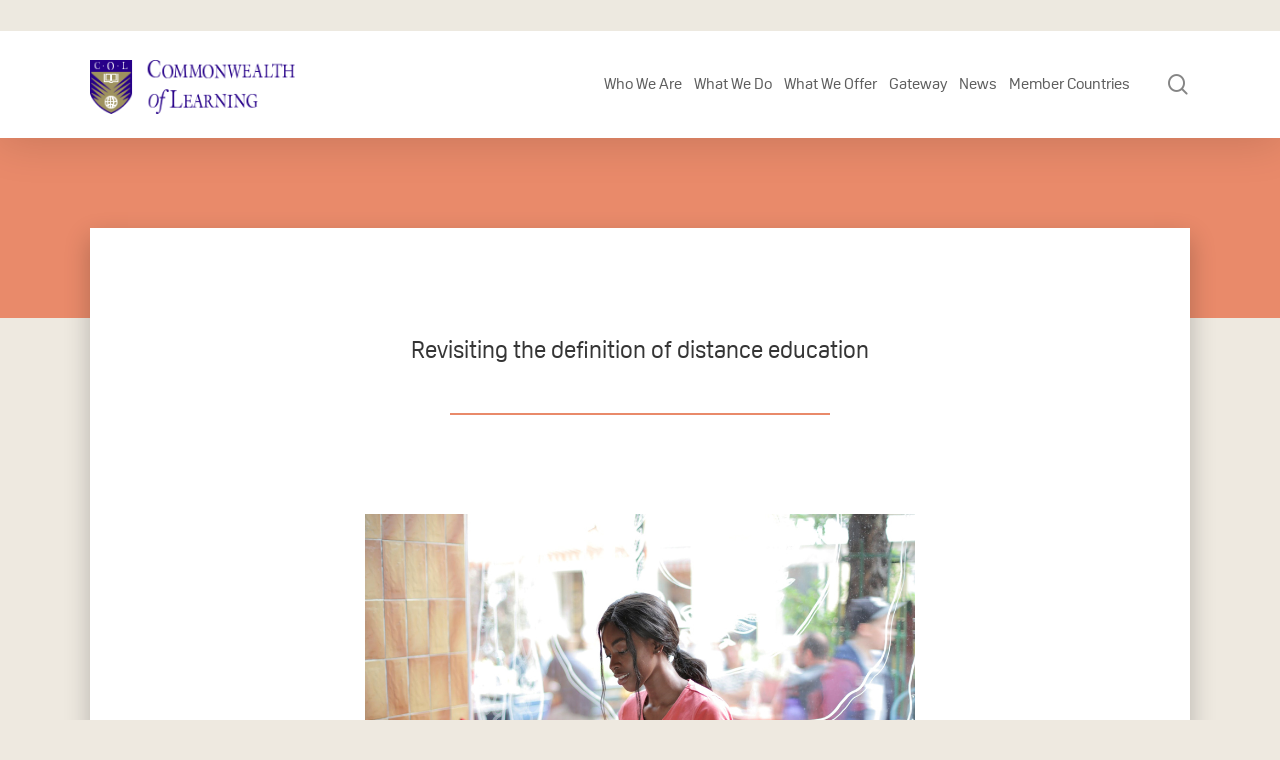

--- FILE ---
content_type: text/html; charset=UTF-8
request_url: https://www.col.org/news/revisiting-the-definition-of-distance-education/
body_size: 27456
content:
<!DOCTYPE html>

<html lang="en-US" class="no-js">
<head>
	
	<meta charset="UTF-8">
	
	<meta name="viewport" content="width=device-width, initial-scale=1, maximum-scale=1, user-scalable=0" /><meta name='robots' content='index, follow, max-image-preview:large, max-snippet:-1, max-video-preview:-1' />

	<!-- This site is optimized with the Yoast SEO Premium plugin v26.6 (Yoast SEO v26.6) - https://yoast.com/wordpress/plugins/seo/ -->
	<title>Revisiting the definition of distance education - Commonwealth of Learning</title>
	<link rel="canonical" href="https://www.col.org/news/revisiting-the-definition-of-distance-education/" />
	<meta property="og:locale" content="en_US" />
	<meta property="og:type" content="article" />
	<meta property="og:title" content="Revisiting the definition of distance education - Commonwealth of Learning" />
	<meta property="og:description" content="Reading Time:  12 min readby Sanjaya Mishra Education Specialist, eLearning As the COVID-19 pandemic continues to rage, there is a growing realisation about the importance of distance education to improve access and equity, and..." />
	<meta property="og:url" content="https://www.col.org/news/revisiting-the-definition-of-distance-education/" />
	<meta property="og:site_name" content="Commonwealth of Learning" />
	<meta property="article:modified_time" content="2023-07-19T14:40:16+00:00" />
	<meta property="og:image" content="https://www.col.org/wp-content/uploads/2021/08/distedu.jpg" />
	<meta property="og:image:width" content="1003" />
	<meta property="og:image:height" content="669" />
	<meta property="og:image:type" content="image/jpeg" />
	<meta name="twitter:card" content="summary_large_image" />
	<meta name="twitter:label1" content="Est. reading time" />
	<meta name="twitter:data1" content="6 minutes" />
	<script type="application/ld+json" class="yoast-schema-graph">{"@context":"https://schema.org","@graph":[{"@type":"WebPage","@id":"https://www.col.org/news/revisiting-the-definition-of-distance-education/","url":"https://www.col.org/news/revisiting-the-definition-of-distance-education/","name":"Revisiting the definition of distance education - Commonwealth of Learning","isPartOf":{"@id":"https://www.col.org/#website"},"primaryImageOfPage":{"@id":"https://www.col.org/news/revisiting-the-definition-of-distance-education/#primaryimage"},"image":{"@id":"https://www.col.org/news/revisiting-the-definition-of-distance-education/#primaryimage"},"thumbnailUrl":"https://www.col.org/wp-content/uploads/2021/08/distedu.jpg","datePublished":"2021-05-11T07:00:00+00:00","dateModified":"2023-07-19T14:40:16+00:00","inLanguage":"en-US","potentialAction":[{"@type":"ReadAction","target":["https://www.col.org/news/revisiting-the-definition-of-distance-education/"]}]},{"@type":"ImageObject","inLanguage":"en-US","@id":"https://www.col.org/news/revisiting-the-definition-of-distance-education/#primaryimage","url":"https://www.col.org/wp-content/uploads/2021/08/distedu.jpg","contentUrl":"https://www.col.org/wp-content/uploads/2021/08/distedu.jpg","width":1003,"height":669,"caption":"distance education"},{"@type":"WebSite","@id":"https://www.col.org/#website","url":"https://www.col.org/","name":"Commonwealth of Learning","description":"Learning for Sustainable Development","potentialAction":[{"@type":"SearchAction","target":{"@type":"EntryPoint","urlTemplate":"https://www.col.org/?s={search_term_string}"},"query-input":{"@type":"PropertyValueSpecification","valueRequired":true,"valueName":"search_term_string"}}],"inLanguage":"en-US"}]}</script>
	<!-- / Yoast SEO Premium plugin. -->


<link rel='dns-prefetch' href='//www.google.com' />
<link rel='dns-prefetch' href='//www.googletagmanager.com' />
<link rel='dns-prefetch' href='//fonts.googleapis.com' />
<link rel="alternate" type="application/rss+xml" title="Commonwealth of Learning &raquo; Feed" href="https://www.col.org/feed/" />
<link rel="alternate" type="application/rss+xml" title="Commonwealth of Learning &raquo; Comments Feed" href="https://www.col.org/comments/feed/" />
<link rel="alternate" type="application/rss+xml" title="Commonwealth of Learning &raquo; Revisiting the definition of distance education Comments Feed" href="https://www.col.org/news/revisiting-the-definition-of-distance-education/feed/" />
<link rel="alternate" title="oEmbed (JSON)" type="application/json+oembed" href="https://www.col.org/wp-json/oembed/1.0/embed?url=https%3A%2F%2Fwww.col.org%2Fnews%2Frevisiting-the-definition-of-distance-education%2F" />
<link rel="alternate" title="oEmbed (XML)" type="text/xml+oembed" href="https://www.col.org/wp-json/oembed/1.0/embed?url=https%3A%2F%2Fwww.col.org%2Fnews%2Frevisiting-the-definition-of-distance-education%2F&#038;format=xml" />
<style id='wp-img-auto-sizes-contain-inline-css' type='text/css'>
img:is([sizes=auto i],[sizes^="auto," i]){contain-intrinsic-size:3000px 1500px}
/*# sourceURL=wp-img-auto-sizes-contain-inline-css */
</style>

<style id='wp-emoji-styles-inline-css' type='text/css'>

	img.wp-smiley, img.emoji {
		display: inline !important;
		border: none !important;
		box-shadow: none !important;
		height: 1em !important;
		width: 1em !important;
		margin: 0 0.07em !important;
		vertical-align: -0.1em !important;
		background: none !important;
		padding: 0 !important;
	}
/*# sourceURL=wp-emoji-styles-inline-css */
</style>
<link rel='stylesheet' id='wp-block-library-css' href='https://www.col.org/wp-includes/css/dist/block-library/style.min.css?ver=6.9' type='text/css' media='all' />
<style id='wp-block-search-inline-css' type='text/css'>
.wp-block-search__button{margin-left:10px;word-break:normal}.wp-block-search__button.has-icon{line-height:0}.wp-block-search__button svg{height:1.25em;min-height:24px;min-width:24px;width:1.25em;fill:currentColor;vertical-align:text-bottom}:where(.wp-block-search__button){border:1px solid #ccc;padding:6px 10px}.wp-block-search__inside-wrapper{display:flex;flex:auto;flex-wrap:nowrap;max-width:100%}.wp-block-search__label{width:100%}.wp-block-search.wp-block-search__button-only .wp-block-search__button{box-sizing:border-box;display:flex;flex-shrink:0;justify-content:center;margin-left:0;max-width:100%}.wp-block-search.wp-block-search__button-only .wp-block-search__inside-wrapper{min-width:0!important;transition-property:width}.wp-block-search.wp-block-search__button-only .wp-block-search__input{flex-basis:100%;transition-duration:.3s}.wp-block-search.wp-block-search__button-only.wp-block-search__searchfield-hidden,.wp-block-search.wp-block-search__button-only.wp-block-search__searchfield-hidden .wp-block-search__inside-wrapper{overflow:hidden}.wp-block-search.wp-block-search__button-only.wp-block-search__searchfield-hidden .wp-block-search__input{border-left-width:0!important;border-right-width:0!important;flex-basis:0;flex-grow:0;margin:0;min-width:0!important;padding-left:0!important;padding-right:0!important;width:0!important}:where(.wp-block-search__input){appearance:none;border:1px solid #949494;flex-grow:1;font-family:inherit;font-size:inherit;font-style:inherit;font-weight:inherit;letter-spacing:inherit;line-height:inherit;margin-left:0;margin-right:0;min-width:3rem;padding:8px;text-decoration:unset!important;text-transform:inherit}:where(.wp-block-search__button-inside .wp-block-search__inside-wrapper){background-color:#fff;border:1px solid #949494;box-sizing:border-box;padding:4px}:where(.wp-block-search__button-inside .wp-block-search__inside-wrapper) .wp-block-search__input{border:none;border-radius:0;padding:0 4px}:where(.wp-block-search__button-inside .wp-block-search__inside-wrapper) .wp-block-search__input:focus{outline:none}:where(.wp-block-search__button-inside .wp-block-search__inside-wrapper) :where(.wp-block-search__button){padding:4px 8px}.wp-block-search.aligncenter .wp-block-search__inside-wrapper{margin:auto}.wp-block[data-align=right] .wp-block-search.wp-block-search__button-only .wp-block-search__inside-wrapper{float:right}
/*# sourceURL=https://www.col.org/wp-includes/blocks/search/style.min.css */
</style>
<style id='global-styles-inline-css' type='text/css'>
:root{--wp--preset--aspect-ratio--square: 1;--wp--preset--aspect-ratio--4-3: 4/3;--wp--preset--aspect-ratio--3-4: 3/4;--wp--preset--aspect-ratio--3-2: 3/2;--wp--preset--aspect-ratio--2-3: 2/3;--wp--preset--aspect-ratio--16-9: 16/9;--wp--preset--aspect-ratio--9-16: 9/16;--wp--preset--color--black: #000000;--wp--preset--color--cyan-bluish-gray: #abb8c3;--wp--preset--color--white: #ffffff;--wp--preset--color--pale-pink: #f78da7;--wp--preset--color--vivid-red: #cf2e2e;--wp--preset--color--luminous-vivid-orange: #ff6900;--wp--preset--color--luminous-vivid-amber: #fcb900;--wp--preset--color--light-green-cyan: #7bdcb5;--wp--preset--color--vivid-green-cyan: #00d084;--wp--preset--color--pale-cyan-blue: #8ed1fc;--wp--preset--color--vivid-cyan-blue: #0693e3;--wp--preset--color--vivid-purple: #9b51e0;--wp--preset--gradient--vivid-cyan-blue-to-vivid-purple: linear-gradient(135deg,rgb(6,147,227) 0%,rgb(155,81,224) 100%);--wp--preset--gradient--light-green-cyan-to-vivid-green-cyan: linear-gradient(135deg,rgb(122,220,180) 0%,rgb(0,208,130) 100%);--wp--preset--gradient--luminous-vivid-amber-to-luminous-vivid-orange: linear-gradient(135deg,rgb(252,185,0) 0%,rgb(255,105,0) 100%);--wp--preset--gradient--luminous-vivid-orange-to-vivid-red: linear-gradient(135deg,rgb(255,105,0) 0%,rgb(207,46,46) 100%);--wp--preset--gradient--very-light-gray-to-cyan-bluish-gray: linear-gradient(135deg,rgb(238,238,238) 0%,rgb(169,184,195) 100%);--wp--preset--gradient--cool-to-warm-spectrum: linear-gradient(135deg,rgb(74,234,220) 0%,rgb(151,120,209) 20%,rgb(207,42,186) 40%,rgb(238,44,130) 60%,rgb(251,105,98) 80%,rgb(254,248,76) 100%);--wp--preset--gradient--blush-light-purple: linear-gradient(135deg,rgb(255,206,236) 0%,rgb(152,150,240) 100%);--wp--preset--gradient--blush-bordeaux: linear-gradient(135deg,rgb(254,205,165) 0%,rgb(254,45,45) 50%,rgb(107,0,62) 100%);--wp--preset--gradient--luminous-dusk: linear-gradient(135deg,rgb(255,203,112) 0%,rgb(199,81,192) 50%,rgb(65,88,208) 100%);--wp--preset--gradient--pale-ocean: linear-gradient(135deg,rgb(255,245,203) 0%,rgb(182,227,212) 50%,rgb(51,167,181) 100%);--wp--preset--gradient--electric-grass: linear-gradient(135deg,rgb(202,248,128) 0%,rgb(113,206,126) 100%);--wp--preset--gradient--midnight: linear-gradient(135deg,rgb(2,3,129) 0%,rgb(40,116,252) 100%);--wp--preset--font-size--small: 13px;--wp--preset--font-size--medium: 20px;--wp--preset--font-size--large: 36px;--wp--preset--font-size--x-large: 42px;--wp--preset--spacing--20: 0.44rem;--wp--preset--spacing--30: 0.67rem;--wp--preset--spacing--40: 1rem;--wp--preset--spacing--50: 1.5rem;--wp--preset--spacing--60: 2.25rem;--wp--preset--spacing--70: 3.38rem;--wp--preset--spacing--80: 5.06rem;--wp--preset--shadow--natural: 6px 6px 9px rgba(0, 0, 0, 0.2);--wp--preset--shadow--deep: 12px 12px 50px rgba(0, 0, 0, 0.4);--wp--preset--shadow--sharp: 6px 6px 0px rgba(0, 0, 0, 0.2);--wp--preset--shadow--outlined: 6px 6px 0px -3px rgb(255, 255, 255), 6px 6px rgb(0, 0, 0);--wp--preset--shadow--crisp: 6px 6px 0px rgb(0, 0, 0);}:root { --wp--style--global--content-size: 1300px;--wp--style--global--wide-size: 1300px; }:where(body) { margin: 0; }.wp-site-blocks > .alignleft { float: left; margin-right: 2em; }.wp-site-blocks > .alignright { float: right; margin-left: 2em; }.wp-site-blocks > .aligncenter { justify-content: center; margin-left: auto; margin-right: auto; }:where(.is-layout-flex){gap: 0.5em;}:where(.is-layout-grid){gap: 0.5em;}.is-layout-flow > .alignleft{float: left;margin-inline-start: 0;margin-inline-end: 2em;}.is-layout-flow > .alignright{float: right;margin-inline-start: 2em;margin-inline-end: 0;}.is-layout-flow > .aligncenter{margin-left: auto !important;margin-right: auto !important;}.is-layout-constrained > .alignleft{float: left;margin-inline-start: 0;margin-inline-end: 2em;}.is-layout-constrained > .alignright{float: right;margin-inline-start: 2em;margin-inline-end: 0;}.is-layout-constrained > .aligncenter{margin-left: auto !important;margin-right: auto !important;}.is-layout-constrained > :where(:not(.alignleft):not(.alignright):not(.alignfull)){max-width: var(--wp--style--global--content-size);margin-left: auto !important;margin-right: auto !important;}.is-layout-constrained > .alignwide{max-width: var(--wp--style--global--wide-size);}body .is-layout-flex{display: flex;}.is-layout-flex{flex-wrap: wrap;align-items: center;}.is-layout-flex > :is(*, div){margin: 0;}body .is-layout-grid{display: grid;}.is-layout-grid > :is(*, div){margin: 0;}body{padding-top: 0px;padding-right: 0px;padding-bottom: 0px;padding-left: 0px;}:root :where(.wp-element-button, .wp-block-button__link){background-color: #32373c;border-width: 0;color: #fff;font-family: inherit;font-size: inherit;font-style: inherit;font-weight: inherit;letter-spacing: inherit;line-height: inherit;padding-top: calc(0.667em + 2px);padding-right: calc(1.333em + 2px);padding-bottom: calc(0.667em + 2px);padding-left: calc(1.333em + 2px);text-decoration: none;text-transform: inherit;}.has-black-color{color: var(--wp--preset--color--black) !important;}.has-cyan-bluish-gray-color{color: var(--wp--preset--color--cyan-bluish-gray) !important;}.has-white-color{color: var(--wp--preset--color--white) !important;}.has-pale-pink-color{color: var(--wp--preset--color--pale-pink) !important;}.has-vivid-red-color{color: var(--wp--preset--color--vivid-red) !important;}.has-luminous-vivid-orange-color{color: var(--wp--preset--color--luminous-vivid-orange) !important;}.has-luminous-vivid-amber-color{color: var(--wp--preset--color--luminous-vivid-amber) !important;}.has-light-green-cyan-color{color: var(--wp--preset--color--light-green-cyan) !important;}.has-vivid-green-cyan-color{color: var(--wp--preset--color--vivid-green-cyan) !important;}.has-pale-cyan-blue-color{color: var(--wp--preset--color--pale-cyan-blue) !important;}.has-vivid-cyan-blue-color{color: var(--wp--preset--color--vivid-cyan-blue) !important;}.has-vivid-purple-color{color: var(--wp--preset--color--vivid-purple) !important;}.has-black-background-color{background-color: var(--wp--preset--color--black) !important;}.has-cyan-bluish-gray-background-color{background-color: var(--wp--preset--color--cyan-bluish-gray) !important;}.has-white-background-color{background-color: var(--wp--preset--color--white) !important;}.has-pale-pink-background-color{background-color: var(--wp--preset--color--pale-pink) !important;}.has-vivid-red-background-color{background-color: var(--wp--preset--color--vivid-red) !important;}.has-luminous-vivid-orange-background-color{background-color: var(--wp--preset--color--luminous-vivid-orange) !important;}.has-luminous-vivid-amber-background-color{background-color: var(--wp--preset--color--luminous-vivid-amber) !important;}.has-light-green-cyan-background-color{background-color: var(--wp--preset--color--light-green-cyan) !important;}.has-vivid-green-cyan-background-color{background-color: var(--wp--preset--color--vivid-green-cyan) !important;}.has-pale-cyan-blue-background-color{background-color: var(--wp--preset--color--pale-cyan-blue) !important;}.has-vivid-cyan-blue-background-color{background-color: var(--wp--preset--color--vivid-cyan-blue) !important;}.has-vivid-purple-background-color{background-color: var(--wp--preset--color--vivid-purple) !important;}.has-black-border-color{border-color: var(--wp--preset--color--black) !important;}.has-cyan-bluish-gray-border-color{border-color: var(--wp--preset--color--cyan-bluish-gray) !important;}.has-white-border-color{border-color: var(--wp--preset--color--white) !important;}.has-pale-pink-border-color{border-color: var(--wp--preset--color--pale-pink) !important;}.has-vivid-red-border-color{border-color: var(--wp--preset--color--vivid-red) !important;}.has-luminous-vivid-orange-border-color{border-color: var(--wp--preset--color--luminous-vivid-orange) !important;}.has-luminous-vivid-amber-border-color{border-color: var(--wp--preset--color--luminous-vivid-amber) !important;}.has-light-green-cyan-border-color{border-color: var(--wp--preset--color--light-green-cyan) !important;}.has-vivid-green-cyan-border-color{border-color: var(--wp--preset--color--vivid-green-cyan) !important;}.has-pale-cyan-blue-border-color{border-color: var(--wp--preset--color--pale-cyan-blue) !important;}.has-vivid-cyan-blue-border-color{border-color: var(--wp--preset--color--vivid-cyan-blue) !important;}.has-vivid-purple-border-color{border-color: var(--wp--preset--color--vivid-purple) !important;}.has-vivid-cyan-blue-to-vivid-purple-gradient-background{background: var(--wp--preset--gradient--vivid-cyan-blue-to-vivid-purple) !important;}.has-light-green-cyan-to-vivid-green-cyan-gradient-background{background: var(--wp--preset--gradient--light-green-cyan-to-vivid-green-cyan) !important;}.has-luminous-vivid-amber-to-luminous-vivid-orange-gradient-background{background: var(--wp--preset--gradient--luminous-vivid-amber-to-luminous-vivid-orange) !important;}.has-luminous-vivid-orange-to-vivid-red-gradient-background{background: var(--wp--preset--gradient--luminous-vivid-orange-to-vivid-red) !important;}.has-very-light-gray-to-cyan-bluish-gray-gradient-background{background: var(--wp--preset--gradient--very-light-gray-to-cyan-bluish-gray) !important;}.has-cool-to-warm-spectrum-gradient-background{background: var(--wp--preset--gradient--cool-to-warm-spectrum) !important;}.has-blush-light-purple-gradient-background{background: var(--wp--preset--gradient--blush-light-purple) !important;}.has-blush-bordeaux-gradient-background{background: var(--wp--preset--gradient--blush-bordeaux) !important;}.has-luminous-dusk-gradient-background{background: var(--wp--preset--gradient--luminous-dusk) !important;}.has-pale-ocean-gradient-background{background: var(--wp--preset--gradient--pale-ocean) !important;}.has-electric-grass-gradient-background{background: var(--wp--preset--gradient--electric-grass) !important;}.has-midnight-gradient-background{background: var(--wp--preset--gradient--midnight) !important;}.has-small-font-size{font-size: var(--wp--preset--font-size--small) !important;}.has-medium-font-size{font-size: var(--wp--preset--font-size--medium) !important;}.has-large-font-size{font-size: var(--wp--preset--font-size--large) !important;}.has-x-large-font-size{font-size: var(--wp--preset--font-size--x-large) !important;}
/*# sourceURL=global-styles-inline-css */
</style>

<link rel='stylesheet' id='ctf_styles-css' href='https://www.col.org/wp-content/plugins/custom-twitter-feeds-pro/css/ctf-styles.min.css?ver=2.5.2' type='text/css' media='all' />
<link rel='stylesheet' id='salient-social-css' href='https://www.col.org/wp-content/plugins/salient-social/css/style.css?ver=1.2.5' type='text/css' media='all' />
<style id='salient-social-inline-css' type='text/css'>

  .sharing-default-minimal .nectar-love.loved,
  body .nectar-social[data-color-override="override"].fixed > a:before, 
  body .nectar-social[data-color-override="override"].fixed .nectar-social-inner a,
  .sharing-default-minimal .nectar-social[data-color-override="override"] .nectar-social-inner a:hover,
  .nectar-social.vertical[data-color-override="override"] .nectar-social-inner a:hover {
    background-color: #8193dc;
  }
  .nectar-social.hover .nectar-love.loved,
  .nectar-social.hover > .nectar-love-button a:hover,
  .nectar-social[data-color-override="override"].hover > div a:hover,
  #single-below-header .nectar-social[data-color-override="override"].hover > div a:hover,
  .nectar-social[data-color-override="override"].hover .share-btn:hover,
  .sharing-default-minimal .nectar-social[data-color-override="override"] .nectar-social-inner a {
    border-color: #8193dc;
  }
  #single-below-header .nectar-social.hover .nectar-love.loved i,
  #single-below-header .nectar-social.hover[data-color-override="override"] a:hover,
  #single-below-header .nectar-social.hover[data-color-override="override"] a:hover i,
  #single-below-header .nectar-social.hover .nectar-love-button a:hover i,
  .nectar-love:hover i,
  .hover .nectar-love:hover .total_loves,
  .nectar-love.loved i,
  .nectar-social.hover .nectar-love.loved .total_loves,
  .nectar-social.hover .share-btn:hover, 
  .nectar-social[data-color-override="override"].hover .nectar-social-inner a:hover,
  .nectar-social[data-color-override="override"].hover > div:hover span,
  .sharing-default-minimal .nectar-social[data-color-override="override"] .nectar-social-inner a:not(:hover) i,
  .sharing-default-minimal .nectar-social[data-color-override="override"] .nectar-social-inner a:not(:hover) {
    color: #8193dc;
  }
/*# sourceURL=salient-social-inline-css */
</style>
<link rel='stylesheet' id='uaf_client_css-css' href='https://www.col.org/wp-content/uploads/useanyfont/uaf.css?ver=1765082042' type='text/css' media='all' />
<link rel='stylesheet' id='cff-css' href='https://www.col.org/wp-content/plugins/custom-facebook-feed-pro/assets/css/cff-style.min.css?ver=4.7.4' type='text/css' media='all' />
<link rel='stylesheet' id='font-awesome-css' href='https://www.col.org/wp-content/themes/COL/css/font-awesome-legacy.min.css?ver=4.7.1' type='text/css' media='all' />
<link rel='stylesheet' id='salient-grid-system-css' href='https://www.col.org/wp-content/themes/COL/css/build/grid-system.css?ver=16.2.2' type='text/css' media='all' />
<link rel='stylesheet' id='main-styles-css' href='https://www.col.org/wp-content/themes/COL/css/build/style.css?ver=16.2.2' type='text/css' media='all' />
<style id='main-styles-inline-css' type='text/css'>

		@font-face{
		     font-family:'Open Sans';
		     src:url('https://www.col.org/wp-content/themes/COL/css/fonts/OpenSans-Light.woff') format('woff');
		     font-weight:300;
		     font-style:normal; 
		}
		 @font-face{
		     font-family:'Open Sans';
		     src:url('https://www.col.org/wp-content/themes/COL/css/fonts/OpenSans-Regular.woff') format('woff');
		     font-weight:400;
		     font-style:normal; 
		}
		 @font-face{
		     font-family:'Open Sans';
		     src:url('https://www.col.org/wp-content/themes/COL/css/fonts/OpenSans-SemiBold.woff') format('woff');
		     font-weight:600;
		     font-style:normal; 
		}
		 @font-face{
		     font-family:'Open Sans';
		     src:url('https://www.col.org/wp-content/themes/COL/css/fonts/OpenSans-Bold.woff') format('woff');
		     font-weight:700;
		     font-style:normal; 
		}
/*# sourceURL=main-styles-inline-css */
</style>
<link rel='stylesheet' id='nectar-single-styles-css' href='https://www.col.org/wp-content/themes/COL/css/build/single.css?ver=16.2.2' type='text/css' media='all' />
<link rel='stylesheet' id='responsive-css' href='https://www.col.org/wp-content/themes/COL/css/build/responsive.css?ver=16.2.2' type='text/css' media='all' />
<link rel='stylesheet' id='skin-material-css' href='https://www.col.org/wp-content/themes/COL/css/build/skin-material.css?ver=16.2.2' type='text/css' media='all' />
<link rel='stylesheet' id='salient-wp-menu-dynamic-css' href='https://www.col.org/wp-content/uploads/salient/menu-dynamic.css?ver=1929' type='text/css' media='all' />
<link rel='stylesheet' id='algolia-autocomplete-css' href='https://www.col.org/wp-content/plugins/wp-search-with-algolia/css/algolia-autocomplete.css?ver=2.11.1' type='text/css' media='all' />
<link rel='stylesheet' id='dynamic-css-css' href='https://www.col.org/wp-content/themes/COL/css/salient-dynamic-styles-multi-id-1.css?ver=66111' type='text/css' media='all' />
<style id='dynamic-css-inline-css' type='text/css'>
@media only screen and (min-width:1000px){body #ajax-content-wrap.no-scroll{min-height:calc(100vh - 164px);height:calc(100vh - 164px)!important;}}@media only screen and (min-width:1000px){#page-header-wrap.fullscreen-header,#page-header-wrap.fullscreen-header #page-header-bg,html:not(.nectar-box-roll-loaded) .nectar-box-roll > #page-header-bg.fullscreen-header,.nectar_fullscreen_zoom_recent_projects,#nectar_fullscreen_rows:not(.afterLoaded) > div{height:calc(100vh - 163px);}.wpb_row.vc_row-o-full-height.top-level,.wpb_row.vc_row-o-full-height.top-level > .col.span_12{min-height:calc(100vh - 163px);}html:not(.nectar-box-roll-loaded) .nectar-box-roll > #page-header-bg.fullscreen-header{top:164px;}.nectar-slider-wrap[data-fullscreen="true"]:not(.loaded),.nectar-slider-wrap[data-fullscreen="true"]:not(.loaded) .swiper-container{height:calc(100vh - 162px)!important;}.admin-bar .nectar-slider-wrap[data-fullscreen="true"]:not(.loaded),.admin-bar .nectar-slider-wrap[data-fullscreen="true"]:not(.loaded) .swiper-container{height:calc(100vh - 162px - 32px)!important;}}.admin-bar[class*="page-template-template-no-header"] .wpb_row.vc_row-o-full-height.top-level,.admin-bar[class*="page-template-template-no-header"] .wpb_row.vc_row-o-full-height.top-level > .col.span_12{min-height:calc(100vh - 32px);}body[class*="page-template-template-no-header"] .wpb_row.vc_row-o-full-height.top-level,body[class*="page-template-template-no-header"] .wpb_row.vc_row-o-full-height.top-level > .col.span_12{min-height:100vh;}@media only screen and (max-width:999px){.using-mobile-browser #nectar_fullscreen_rows:not(.afterLoaded):not([data-mobile-disable="on"]) > div{height:calc(100vh - 100px);}.using-mobile-browser .wpb_row.vc_row-o-full-height.top-level,.using-mobile-browser .wpb_row.vc_row-o-full-height.top-level > .col.span_12,[data-permanent-transparent="1"].using-mobile-browser .wpb_row.vc_row-o-full-height.top-level,[data-permanent-transparent="1"].using-mobile-browser .wpb_row.vc_row-o-full-height.top-level > .col.span_12{min-height:calc(100vh - 100px);}html:not(.nectar-box-roll-loaded) .nectar-box-roll > #page-header-bg.fullscreen-header,.nectar_fullscreen_zoom_recent_projects,.nectar-slider-wrap[data-fullscreen="true"]:not(.loaded),.nectar-slider-wrap[data-fullscreen="true"]:not(.loaded) .swiper-container,#nectar_fullscreen_rows:not(.afterLoaded):not([data-mobile-disable="on"]) > div{height:calc(100vh - 47px);}.wpb_row.vc_row-o-full-height.top-level,.wpb_row.vc_row-o-full-height.top-level > .col.span_12{min-height:calc(100vh - 47px);}body[data-transparent-header="false"] #ajax-content-wrap.no-scroll{min-height:calc(100vh - 47px);height:calc(100vh - 47px);}}.screen-reader-text,.nectar-skip-to-content:not(:focus){border:0;clip:rect(1px,1px,1px,1px);clip-path:inset(50%);height:1px;margin:-1px;overflow:hidden;padding:0;position:absolute!important;width:1px;word-wrap:normal!important;}.row .col img:not([srcset]){width:auto;}.row .col img.img-with-animation.nectar-lazy:not([srcset]){width:100%;}
.light_header{font-weight:400 !important;}
.main_callout .btn-rounded{background: #fff;}
.past_forums img {max-width: 130px !important; margin:0 auto;}
.past_forums {text-align:center;}
.colstg-font-s15 li{font-size:15px;}
.gateway .colstg-post-item .colstg-post-desc p{min-height:220px;}
.post-meta-author{display: none;}
.rteright{font-size:25px !important;}
blockquote{color: #463688 !important;}
.main-content h2.vc_custom_heading:first-of-type{
	font-weight:700;
}
.acsb-widget .acsb-header .acsb-language{display:none !important;}
.home-header{font-weight:700;}
.program_image{max-width:350px;}
@media (min-width: 999px){
    .program_image{max-width:100%;}
    #cff .cff-item{width:33%;clear:none; padding:20px;}
    #cff .cff-item:first-child{padding:20px;}
}
.about-fancy .box-bg {background-size:100%;background-repeat: no-repeat;}
.single-col_news .post-area {
	padding-right: 0px;
}
.colstg-post-content .colstg-blogpost-item img{
	max-height:230px;
}
.ctf-corner-logo{
    display:none;
}
#ctf .ctf-header-img-hover{
    display: none !important;
    opacity: 0 !important;
}
.ctf-header-tweets-count svg{
    display: none;
}
#top nav>ul>li {
    padding: 42px 0;
}
#header-outer:not([data-header-resize="1"]):not([data-format=left-header]) #logo img{
    margin-top: 30px;
}
/*# sourceURL=dynamic-css-inline-css */
</style>
<link rel='stylesheet' id='salient-child-style-css' href='https://www.col.org/wp-content/themes/col-child/style.css?ver=16.2.2' type='text/css' media='all' />
<link rel='stylesheet' id='colstg-style-css' href='https://www.col.org/wp-content/themes/col-child/css/colstg-style.css?ver=1769885254' type='text/css' media='all' />
<link rel='stylesheet' id='colstg-resposive-css' href='https://www.col.org/wp-content/themes/col-child/css/colstg-resposive.css?ver=1769885254' type='text/css' media='all' />
<link rel='stylesheet' id='redux-google-fonts-salient_redux-css' href='https://fonts.googleapis.com/css?family=Open+Sans%3A400%2C600&#038;ver=6.9' type='text/css' media='all' />
<script type="text/javascript" src="https://www.col.org/wp-includes/js/jquery/jquery.min.js?ver=3.7.1" id="jquery-core-js"></script>
<script type="text/javascript" src="https://www.col.org/wp-includes/js/jquery/jquery-migrate.min.js?ver=3.4.1" id="jquery-migrate-js"></script>

<!-- Google tag (gtag.js) snippet added by Site Kit -->
<!-- Google Analytics snippet added by Site Kit -->
<script type="text/javascript" src="https://www.googletagmanager.com/gtag/js?id=G-WLEVKY7JBZ" id="google_gtagjs-js" async></script>
<script type="text/javascript" id="google_gtagjs-js-after">
/* <![CDATA[ */
window.dataLayer = window.dataLayer || [];function gtag(){dataLayer.push(arguments);}
gtag("set","linker",{"domains":["www.col.org"]});
gtag("js", new Date());
gtag("set", "developer_id.dZTNiMT", true);
gtag("config", "G-WLEVKY7JBZ");
//# sourceURL=google_gtagjs-js-after
/* ]]> */
</script>
<script type="text/javascript" id="colstg-custom.js-js-extra">
/* <![CDATA[ */
var dataObj = {"ajax_url":"https://www.col.org/wp-admin/admin-ajax.php"};
//# sourceURL=colstg-custom.js-js-extra
/* ]]> */
</script>
<script type="text/javascript" src="https://www.col.org/wp-content/themes/col-child/colstg/colstg-custom.js?ver=6.9" id="colstg-custom.js-js"></script>
<script></script><link rel="https://api.w.org/" href="https://www.col.org/wp-json/" /><link rel="EditURI" type="application/rsd+xml" title="RSD" href="https://www.col.org/xmlrpc.php?rsd" />
<meta name="generator" content="WordPress 6.9" />
<link rel='shortlink' href='https://www.col.org/?p=5202' />
<meta name="cdp-version" content="1.5.0" /><meta name="generator" content="Site Kit by Google 1.171.0" /><!-- Custom Facebook Feed JS vars -->
<script type="text/javascript">
var cffsiteurl = "https://www.col.org/wp-content/plugins";
var cffajaxurl = "https://www.col.org/wp-admin/admin-ajax.php";


var cfflinkhashtags = "false";
</script>
<script type="text/javascript">//<![CDATA[
  function external_links_in_new_windows_loop() {
    if (!document.links) {
      document.links = document.getElementsByTagName('a');
    }
    var change_link = false;
    var force = '';
    var ignore = '';

    for (var t=0; t<document.links.length; t++) {
      var all_links = document.links[t];
      change_link = false;
      
      if(document.links[t].hasAttribute('onClick') == false) {
        // forced if the address starts with http (or also https), but does not link to the current domain
        if(all_links.href.search(/^http/) != -1 && all_links.href.search('www.col.org') == -1 && all_links.href.search(/^#/) == -1) {
          // console.log('Changed ' + all_links.href);
          change_link = true;
        }
          
        if(force != '' && all_links.href.search(force) != -1) {
          // forced
          // console.log('force ' + all_links.href);
          change_link = true;
        }
        
        if(ignore != '' && all_links.href.search(ignore) != -1) {
          // console.log('ignore ' + all_links.href);
          // ignored
          change_link = false;
        }

        if(change_link == true) {
          // console.log('Changed ' + all_links.href);
          document.links[t].setAttribute('onClick', 'javascript:window.open(\'' + all_links.href.replace(/'/g, '') + '\', \'_blank\', \'noopener\'); return false;');
          document.links[t].removeAttribute('target');
        }
      }
    }
  }
  
  // Load
  function external_links_in_new_windows_load(func)
  {  
    var oldonload = window.onload;
    if (typeof window.onload != 'function'){
      window.onload = func;
    } else {
      window.onload = function(){
        oldonload();
        func();
      }
    }
  }

  external_links_in_new_windows_load(external_links_in_new_windows_loop);
  //]]></script>

        <script
            data-accessible-account-id="LPursapCh1wHHk"
            data-site-url="https://www.col.org"
            id="allAccessibleWidget"
            src="https://api.allaccessible.org/widget/LPursapCh1wHHk.js"
            defer>
        </script>
        <script type="text/javascript"> var root = document.getElementsByTagName( "html" )[0]; root.setAttribute( "class", "js" ); </script><meta name="generator" content="Powered by WPBakery Page Builder - drag and drop page builder for WordPress."/>
		<style>
			.algolia-search-highlight {
				background-color: #fffbcc;
				border-radius: 2px;
				font-style: normal;
			}
		</style>
		<noscript><style> .wpb_animate_when_almost_visible { opacity: 1; }</style></noscript><!-- 
	<script defer type='text/javascript' src='https://maps.googleapis.com/maps/api/js?key=AIzaSyAk3zBBJQy1LpG6qrcnobjZ8qvZV_4psXg&callback=initMap&map_ids=529d74fd3774e2ae&v=beta' id='google-maps-js'></script>  -->

	
<link rel='stylesheet' id='js_composer_front-css' href='https://www.col.org/wp-content/plugins/js_composer_salient/assets/css/js_composer.min.css?ver=7.6' type='text/css' media='all' />
<link data-pagespeed-no-defer data-nowprocket data-wpacu-skip data-no-optimize data-noptimize rel='stylesheet' id='main-styles-non-critical-css' href='https://www.col.org/wp-content/themes/COL/css/build/style-non-critical.css?ver=16.2.2' type='text/css' media='all' />
<link data-pagespeed-no-defer data-nowprocket data-wpacu-skip data-no-optimize data-noptimize rel='stylesheet' id='fancyBox-css' href='https://www.col.org/wp-content/themes/COL/css/build/plugins/jquery.fancybox.css?ver=3.3.1' type='text/css' media='all' />
<link data-pagespeed-no-defer data-nowprocket data-wpacu-skip data-no-optimize data-noptimize rel='stylesheet' id='nectar-ocm-core-css' href='https://www.col.org/wp-content/themes/COL/css/build/off-canvas/core.css?ver=16.2.2' type='text/css' media='all' />
<link data-pagespeed-no-defer data-nowprocket data-wpacu-skip data-no-optimize data-noptimize rel='stylesheet' id='nectar-ocm-slide-out-right-material-css' href='https://www.col.org/wp-content/themes/COL/css/build/off-canvas/slide-out-right-material.css?ver=16.2.2' type='text/css' media='all' />
<link data-pagespeed-no-defer data-nowprocket data-wpacu-skip data-no-optimize data-noptimize rel='stylesheet' id='nectar-ocm-slide-out-right-hover-css' href='https://www.col.org/wp-content/themes/COL/css/build/off-canvas/slide-out-right-hover.css?ver=16.2.2' type='text/css' media='all' />
</head>


<body class="wp-singular col_news-template-default single single-col_news postid-5202 wp-theme-COL wp-child-theme-col-child cc-by-sa news col-blog technology-enabled-learning creative-commons distance-education distance-learning english global online-learning open-education pan-commonwealth programmes material wpb-js-composer js-comp-ver-7.6 vc_responsive" data-footer-reveal="false" data-footer-reveal-shadow="none" data-header-format="default" data-body-border="off" data-boxed-style="" data-header-breakpoint="1000" data-dropdown-style="minimal" data-cae="easeOutCubic" data-cad="750" data-megamenu-width="contained" data-aie="none" data-ls="fancybox" data-apte="standard" data-hhun="1" data-fancy-form-rcs="default" data-form-style="default" data-form-submit="regular" data-is="minimal" data-button-style="slightly_rounded_shadow" data-user-account-button="false" data-flex-cols="true" data-col-gap="default" data-header-inherit-rc="false" data-header-search="true" data-animated-anchors="true" data-ajax-transitions="false" data-full-width-header="false" data-slide-out-widget-area="true" data-slide-out-widget-area-style="slide-out-from-right" data-user-set-ocm="off" data-loading-animation="none" data-bg-header="false" data-responsive="1" data-ext-responsive="true" data-ext-padding="90" data-header-resize="0" data-header-color="light" data-transparent-header="false" data-cart="false" data-remove-m-parallax="" data-remove-m-video-bgs="" data-m-animate="0" data-force-header-trans-color="light" data-smooth-scrolling="0" data-permanent-transparent="false" >
	
	<script type="text/javascript">
	 (function(window, document) {

		 if(navigator.userAgent.match(/(Android|iPod|iPhone|iPad|BlackBerry|IEMobile|Opera Mini)/)) {
			 document.body.className += " using-mobile-browser mobile ";
		 }
		 if(navigator.userAgent.match(/Mac/) && navigator.maxTouchPoints && navigator.maxTouchPoints > 2) {
			document.body.className += " using-ios-device ";
		}

		 if( !("ontouchstart" in window) ) {

			 var body = document.querySelector("body");
			 var winW = window.innerWidth;
			 var bodyW = body.clientWidth;

			 if (winW > bodyW + 4) {
				 body.setAttribute("style", "--scroll-bar-w: " + (winW - bodyW - 4) + "px");
			 } else {
				 body.setAttribute("style", "--scroll-bar-w: 0px");
			 }
		 }

	 })(window, document);
   </script><a href="#ajax-content-wrap" class="nectar-skip-to-content">Skip to main content</a><div class="ocm-effect-wrap"><div class="ocm-effect-wrap-inner">	
	<div id="header-space"  data-header-mobile-fixed='false'></div> 
	
		
	<div id="header-outer" data-has-menu="true" data-has-buttons="yes" data-header-button_style="default" data-using-pr-menu="false" data-mobile-fixed="false" data-ptnm="false" data-lhe="default" data-user-set-bg="#ffffff" data-format="default" data-permanent-transparent="false" data-megamenu-rt="0" data-remove-fixed="1" data-header-resize="0" data-cart="false" data-transparency-option="0" data-box-shadow="large" data-shrink-num="6" data-using-secondary="0" data-using-logo="1" data-logo-height="54" data-m-logo-height="24" data-padding="55" data-full-width="false" data-condense="false" >
		
		
<div id="search-outer" class="nectar">
	<div id="search">
		<div class="container">
			 <div id="search-box">
				 <div class="inner-wrap">
					 <div class="col span_12">
						  <form role="search" action="https://www.col.org/" method="GET">
														 <input type="text" name="s"  value="" aria-label="Search" placeholder="Search" />
							 
						<span>Hit enter to search or ESC to close</span>
												</form>
					</div><!--/span_12-->
				</div><!--/inner-wrap-->
			 </div><!--/search-box-->
			 <div id="close"><a href="#"><span class="screen-reader-text">Close Search</span>
				<span class="close-wrap"> <span class="close-line close-line1"></span> <span class="close-line close-line2"></span> </span>				 </a></div>
		 </div><!--/container-->
	</div><!--/search-->
</div><!--/search-outer-->

<header id="top" class="colstg-header">
	<div class="container">
		<div class="row">
			<div class="col span_3">
				<div class="colstg-custom-logo">
					<a id="logo" href="https://www.col.org" data-supplied-ml-starting-dark="false" data-supplied-ml-starting="false" data-supplied-ml="false" >
						<img class="stnd skip-lazy dark-version" width="448" height="118" alt="Commonwealth of Learning" src="https://www.col.org/wp-content/uploads/2021/08/col-logo-stacked-color-1.png"  />					</a>
					
						<div class="colstg-logo-widget ">
							<div class="colstg-logo">
								<a href="https://www.col.org"><img src="https://www.col.org/wp-content/themes/col-child/img/col-logo-white.png" alt="Logo"></a>
							</div>
							<div class="colstg-widget-details">
								<div id="block-10" class="widget col-logo-popup widget_block"><p><span class="sec-title">TOP RESOURCES FOR: </span></p>
<ul>
<li><a href="/top-resources#ministers">MINISTERS &amp; OFFICIALS</a></li>
<li><a href="/top-resources#institution">INSTITUTIONS</a></li>
<li><a href="/top-resources#learner">LEARNERS</a></li>
</ul></div><div id="block-11" class="widget col-logo-popup widget_block widget_search"><form role="search" method="get" action="https://www.col.org/" class="wp-block-search__no-button wp-block-search"    ><label class="wp-block-search__label screen-reader-text" for="wp-block-search__input-1" >Search</label><div class="wp-block-search__inside-wrapper" ><input class="wp-block-search__input" id="wp-block-search__input-1" placeholder="SEARCH" value="" type="search" name="s" required /></div></form></div>							</div>
						</div>
									</div>
				
							</div><!--/span_3-->
			
			<div class="col span_9 col_last">
									<a class="mobile-search" href="#searchbox"><span class="nectar-icon icon-salient-search" aria-hidden="true"></span></a>
										<div class="slide-out-widget-area-toggle mobile-icon slide-out-from-right" data-custom-color="false" data-icon-animation="simple-transform">
						<div> <a href="#sidewidgetarea" aria-label="Navigation Menu" aria-expanded="false" class="closed">
							<span aria-hidden="true"> <i class="lines-button x2"> <i class="lines"></i> </i> </span>
						</a></div> 
					</div>
								
									
					<nav>
						
						<ul class="sf-menu">	
							<li id="menu-item-171" class="menu-item menu-item-type-custom menu-item-object-custom menu-item-has-children nectar-regular-menu-item menu-item-171"><a href="/who-we-are"><span class="menu-title-text">Who We Are</span></a>
<ul class="sub-menu">
	<li id="menu-item-35" class="menu-item menu-item-type-post_type menu-item-object-page nectar-regular-menu-item menu-item-35"><a href="https://www.col.org/about/"><span class="menu-title-text">About Us</span></a></li>
	<li id="menu-item-8445" class="menu-item menu-item-type-post_type menu-item-object-page nectar-regular-menu-item menu-item-8445"><a href="https://www.col.org/about/current-members-cols-board-governors/"><span class="menu-title-text">Governance</span></a></li>
	<li id="menu-item-381" class="menu-item menu-item-type-custom menu-item-object-custom menu-item-has-children nectar-regular-menu-item menu-item-381"><a href="#"><span class="menu-title-text">People</span><span class="sf-sub-indicator"><i class="fa fa-angle-right icon-in-menu" aria-hidden="true"></i></span></a>
	<ul class="sub-menu">
		<li id="menu-item-15853" class="menu-item menu-item-type-post_type menu-item-object-staff_member nectar-regular-menu-item menu-item-15853"><a href="https://www.col.org/members/professor-peter-scott/"><span class="menu-title-text">President &#038; CEO</span></a></li>
		<li id="menu-item-58" class="menu-item menu-item-type-post_type menu-item-object-page nectar-regular-menu-item menu-item-58"><a href="https://www.col.org/about/col-staff/"><span class="menu-title-text">Staff Members</span></a></li>
		<li id="menu-item-9177" class="menu-item menu-item-type-post_type menu-item-object-page nectar-regular-menu-item menu-item-9177"><a href="https://www.col.org/about/col-focal-points/"><span class="menu-title-text">COL Focal Points</span></a></li>
		<li id="menu-item-9176" class="menu-item menu-item-type-post_type menu-item-object-page nectar-regular-menu-item menu-item-9176"><a href="https://www.col.org/about/honorary-fellows/"><span class="menu-title-text">Honorary Fellows</span></a></li>
	</ul>
</li>
	<li id="menu-item-403" class="menu-item menu-item-type-custom menu-item-object-custom menu-item-has-children nectar-regular-menu-item menu-item-403"><a href="#"><span class="menu-title-text">Opportunities at COL</span><span class="sf-sub-indicator"><i class="fa fa-angle-right icon-in-menu" aria-hidden="true"></i></span></a>
	<ul class="sub-menu">
		<li id="menu-item-8493" class="menu-item menu-item-type-post_type menu-item-object-page nectar-regular-menu-item menu-item-8493"><a href="https://www.col.org/working-with-us/"><span class="menu-title-text">Employment</span></a></li>
		<li id="menu-item-9172" class="menu-item menu-item-type-post_type menu-item-object-page nectar-regular-menu-item menu-item-9172"><a href="https://www.col.org/about/col-chairs/"><span class="menu-title-text">COL Chairs Programme</span></a></li>
		<li id="menu-item-8943" class="menu-item menu-item-type-post_type menu-item-object-page nectar-regular-menu-item menu-item-8943"><a href="https://www.col.org/about/col-internship-programme/"><span class="menu-title-text">COL Internship Programme</span></a></li>
		<li id="menu-item-8944" class="menu-item menu-item-type-post_type menu-item-object-page nectar-regular-menu-item menu-item-8944"><a href="https://www.col.org/consulting/"><span class="menu-title-text">Consulting</span></a></li>
		<li id="menu-item-12589" class="menu-item menu-item-type-post_type menu-item-object-page nectar-regular-menu-item menu-item-12589"><a href="https://www.col.org/request-for-proposal"><span class="menu-title-text">Request for Proposal</span></a></li>
	</ul>
</li>
	<li id="menu-item-8518" class="menu-item menu-item-type-post_type menu-item-object-page nectar-regular-menu-item menu-item-8518"><a href="https://www.col.org/about/pan-commonwealth-forum/"><span class="menu-title-text">Pan-Commonwealth Forum</span></a></li>
</ul>
</li>
<li id="menu-item-374" class="menu-item menu-item-type-post_type menu-item-object-page menu-item-has-children nectar-regular-menu-item menu-item-374"><a href="https://www.col.org/what-we-do/"><span class="menu-title-text">What We Do</span></a>
<ul class="sub-menu">
	<li id="menu-item-423" class="menu-item menu-item-type-post_type menu-item-object-page menu-item-has-children nectar-regular-menu-item menu-item-423"><a href="https://www.col.org/education/"><span class="menu-title-text">Education</span><span class="sf-sub-indicator"><i class="fa fa-angle-right icon-in-menu" aria-hidden="true"></i></span></a>
	<ul class="sub-menu">
		<li id="menu-item-13863" class="menu-item menu-item-type-post_type menu-item-object-programmes nectar-regular-menu-item menu-item-13863"><a href="https://www.col.org/education/higher-education/"><span class="menu-title-text">Higher Education</span></a></li>
		<li id="menu-item-13860" class="menu-item menu-item-type-post_type menu-item-object-programmes nectar-regular-menu-item menu-item-13860"><a href="https://www.col.org/education/open-schooling/"><span class="menu-title-text">Open Schooling</span></a></li>
		<li id="menu-item-13861" class="menu-item menu-item-type-post_type menu-item-object-programmes nectar-regular-menu-item menu-item-13861"><a href="https://www.col.org/education/teacher-education/"><span class="menu-title-text">Teacher Education</span></a></li>
		<li id="menu-item-13862" class="menu-item menu-item-type-post_type menu-item-object-programmes nectar-regular-menu-item menu-item-13862"><a href="https://www.col.org/education/virtual-university-for-small-states-of-the-commonwealth-vussc/"><span class="menu-title-text">Virtual University for Small States of the Commonwealth (VUSSC)</span></a></li>
	</ul>
</li>
	<li id="menu-item-409" class="menu-item menu-item-type-post_type menu-item-object-page menu-item-has-children nectar-regular-menu-item menu-item-409"><a href="https://www.col.org/skills/"><span class="menu-title-text">Skills</span><span class="sf-sub-indicator"><i class="fa fa-angle-right icon-in-menu" aria-hidden="true"></i></span></a>
	<ul class="sub-menu">
		<li id="menu-item-16124" class="menu-item menu-item-type-post_type menu-item-object-programmes nectar-regular-menu-item menu-item-16124"><a href="https://www.col.org/initiative/empowering-women-and-girls/"><span class="menu-title-text">Empowering Women and Girls</span></a></li>
		<li id="menu-item-13864" class="menu-item menu-item-type-post_type menu-item-object-programmes nectar-regular-menu-item menu-item-13864"><a href="https://www.col.org/skills/girls-inspire/"><span class="menu-title-text">GIRLS Inspire</span></a></li>
		<li id="menu-item-13865" class="menu-item menu-item-type-post_type menu-item-object-programmes nectar-regular-menu-item menu-item-13865"><a href="https://www.col.org/skills/lifelong-learning-for-farmers/"><span class="menu-title-text">Lifelong Learning for Farmers</span></a></li>
		<li id="menu-item-13866" class="menu-item menu-item-type-post_type menu-item-object-page nectar-regular-menu-item menu-item-13866"><a href="https://www.col.org/skills/skills-for-work"><span class="menu-title-text">Skills for Work</span></a></li>
	</ul>
</li>
	<li id="menu-item-8438" class="menu-item menu-item-type-post_type menu-item-object-programmes nectar-regular-menu-item menu-item-8438"><a href="https://www.col.org/commonwealth-educational-media-centre-for-asia-cemca/"><span class="menu-title-text">CEMCA</span></a></li>
	<li id="menu-item-413" class="menu-item menu-item-type-post_type menu-item-object-page menu-item-has-children nectar-regular-menu-item menu-item-413"><a href="https://www.col.org/cross-cutting-initiatives/"><span class="menu-title-text">Cross-cutting Initiatives</span><span class="sf-sub-indicator"><i class="fa fa-angle-right icon-in-menu" aria-hidden="true"></i></span></a>
	<ul class="sub-menu">
		<li id="menu-item-13868" class="menu-item menu-item-type-post_type menu-item-object-programmes nectar-regular-menu-item menu-item-13868"><a href="https://www.col.org/cross-cutting-initiatives/gender/"><span class="menu-title-text">Gender Equality</span></a></li>
		<li id="menu-item-13867" class="menu-item menu-item-type-post_type menu-item-object-programmes nectar-regular-menu-item menu-item-13867"><a href="https://www.col.org/cross-cutting-initiatives/technology-enabled-learning/"><span class="menu-title-text">Technology-Enabled Learning</span></a></li>
	</ul>
</li>
	<li id="menu-item-422" class="menu-item menu-item-type-post_type menu-item-object-page menu-item-has-children nectar-regular-menu-item menu-item-422"><a href="https://www.col.org/what-we-do/regional-support/"><span class="menu-title-text">Regional Support</span><span class="sf-sub-indicator"><i class="fa fa-angle-right icon-in-menu" aria-hidden="true"></i></span></a>
	<ul class="sub-menu">
		<li id="menu-item-8950" class="menu-item menu-item-type-post_type menu-item-object-page nectar-regular-menu-item menu-item-8950"><a href="https://www.col.org/what-we-do/regional-support/3cl/"><span class="menu-title-text">3CL</span></a></li>
		<li id="menu-item-8951" class="menu-item menu-item-type-post_type menu-item-object-page nectar-regular-menu-item menu-item-8951"><a href="https://www.col.org/what-we-do/regional-support/pacfold/"><span class="menu-title-text">PACFOLD</span></a></li>
		<li id="menu-item-8952" class="menu-item menu-item-type-post_type menu-item-object-page nectar-regular-menu-item menu-item-8952"><a href="https://www.col.org/what-we-do/regional-support/retridol/"><span class="menu-title-text">RETRIDOL</span></a></li>
		<li id="menu-item-8953" class="menu-item menu-item-type-post_type menu-item-object-page nectar-regular-menu-item menu-item-8953"><a href="https://www.col.org/what-we-do/regional-support/sadc-cde/"><span class="menu-title-text">SADC-CDE</span></a></li>
	</ul>
</li>
	<li id="menu-item-8439" class="menu-item menu-item-type-post_type menu-item-object-programmes menu-item-has-children nectar-regular-menu-item menu-item-8439"><a href="https://www.col.org/technology"><span class="menu-title-text">Technology</span><span class="sf-sub-indicator"><i class="fa fa-angle-right icon-in-menu" aria-hidden="true"></i></span></a>
	<ul class="sub-menu">
		<li id="menu-item-8955" class="menu-item menu-item-type-post_type menu-item-object-projects nectar-regular-menu-item menu-item-8955"><a href="https://www.col.org/projects/aptus/"><span class="menu-title-text">Aptus</span></a></li>
		<li id="menu-item-8956" class="menu-item menu-item-type-post_type menu-item-object-projects nectar-regular-menu-item menu-item-8956"><a href="https://www.col.org/projects/mooc-development-mooc4d/"><span class="menu-title-text">MOOC for Development (MOOC4D)</span></a></li>
	</ul>
</li>
</ul>
</li>
<li id="menu-item-78" class="menu-item menu-item-type-custom menu-item-object-custom menu-item-has-children nectar-regular-menu-item menu-item-78"><a href="/what-we-offer"><span class="menu-title-text">What We Offer</span></a>
<ul class="sub-menu">
	<li id="menu-item-79" class="menu-item menu-item-type-post_type menu-item-object-page nectar-regular-menu-item menu-item-79"><a href="https://www.col.org/resources/"><span class="menu-title-text">Resources</span></a></li>
	<li id="menu-item-8957" class="menu-item menu-item-type-post_type menu-item-object-page nectar-regular-menu-item menu-item-8957"><a href="https://www.col.org/journal-of-learning-for-development/"><span class="menu-title-text">Journal of Learning for Development</span></a></li>
	<li id="menu-item-439" class="menu-item menu-item-type-custom menu-item-object-custom nectar-regular-menu-item menu-item-439"><a target="_blank" href="http://oasis.col.org/"><span class="menu-title-text">Open Access Repository</span></a></li>
	<li id="menu-item-8954" class="menu-item menu-item-type-post_type menu-item-object-page nectar-regular-menu-item menu-item-8954"><a href="https://www.col.org/col-blogs/"><span class="menu-title-text">Reflections</span></a></li>
</ul>
</li>
<li id="menu-item-133" class="menu-item menu-item-type-post_type menu-item-object-page nectar-regular-menu-item menu-item-133"><a href="https://www.col.org/gateway/"><span class="menu-title-text">Gateway</span></a></li>
<li id="menu-item-436" class="menu-item menu-item-type-custom menu-item-object-custom menu-item-has-children nectar-regular-menu-item menu-item-436"><a href="#"><span class="menu-title-text">News</span></a>
<ul class="sub-menu">
	<li id="menu-item-134" class="menu-item menu-item-type-post_type menu-item-object-page nectar-regular-menu-item menu-item-134"><a href="https://www.col.org/news/"><span class="menu-title-text">News</span></a></li>
	<li id="menu-item-9225" class="menu-item menu-item-type-post_type menu-item-object-col_news nectar-regular-menu-item menu-item-9225"><a href="https://www.col.org/news/speeches-and-presentations/"><span class="menu-title-text">Speeches &amp; Presentations</span></a></li>
	<li id="menu-item-438" class="menu-item menu-item-type-custom menu-item-object-custom nectar-regular-menu-item menu-item-438"><a target="_blank" href="https://oasis.col.org/search?f.series=Connections,equals&#038;spc.page=1&#038;spc.sf=dc.date.issued&#038;spc.sd=DESC"><span class="menu-title-text">Connections</span></a></li>
</ul>
</li>
<li id="menu-item-5280" class="menu-item menu-item-type-post_type menu-item-object-page nectar-regular-menu-item menu-item-5280"><a href="https://www.col.org/member-countries/"><span class="menu-title-text">Member Countries</span></a></li>
						</ul>
						

													<ul class="buttons sf-menu" data-user-set-ocm="off">
								
								<li id="search-btn"><div><a href="#searchbox"><span class="icon-salient-search" aria-hidden="true"></span><span class="screen-reader-text">search</span></a></div> </li>								
							</ul>
												
					</nav>
					
										
				</div><!--/span_9-->
				
								
			</div><!--/row-->
					</div><!--/container-->
	</header>
		
	</div>
	
		
	<div id="ajax-content-wrap">
		
		
<div class="container-wrap">
	<div class="container colstg-single-page main-content">
		<div class="single-page-wrapper">
			<div class="single-page-top-bg"></div>
			<div class="heading-title">
				<div class="section-title">
					<h2>Revisiting the definition of distance education</h2>
				</div>
			</div>

			<div class="row">
								<div class="post-area col span_12">
									<div class="single-post-content">
																			<div class="colstg-post-thumbnail news_thumbnail">
								<img src="https://www.col.org/wp-content/uploads/2021/08/distedu.jpg" alt="Img">
							</div>
																		<div class="colstg-single-post-meta newsblog-meta">
							<span class="colstg-post-date">11 May, 2021</span>
							<!-- <span class="post-meta-author clr-voilent">By </span> -->
						</div>
												<div class="colstg-post-desc colstg-font-s15">
							<span class="span-reading-time rt-reading-time" style="display: block;"><span class="rt-label rt-prefix">Reading Time: </span> <span class="rt-time"> 12</span> <span class="rt-label rt-postfix">min read</span></span><p><strong>by </strong><strong><a href="/members/dr-sanjaya-mishra">Sanjaya Mishra</a><br />
Education Specialist, eLearning</strong></p>
<p>As the COVID-19 pandemic continues to rage, there is a growing realisation about the importance of distance education to improve access and equity, and to support teaching and learning at all levels. At the same time, we see the emergence of new terms which can cause confusion about the differences and similarities of terms such as &#8217;emergency remote teaching&#8217;, &#8216;online learning&#8217;, &#8216;blended learning&#8217;, &#8216;hybrid learning&#8217;, &#8216;hyflex learning&#8217;, which are often used interchangeably and indiscriminately. My advice is&#8211; &#8220;let&#8217;s not get carried away by old wine in new bottles!&#8221;</p>
<p>So, let us revisit the history of the definition of distance education. For many readers of the COL blog or for distance education professionals, this may be repetitive. In distance education, repetition is considered a virtue as the learner needs to be constantly reminded about learning through definitions, explanations, analogies, illustrations, recapitulations, and summaries. Experts indicate that references to the earliest practice of distance education appeared in an advertisement for short-hand training in the <em>Boston Gazette</em> published way back in 1728. In the beginning, distance education was referred to by different names such as correspondence education and independent learning. In fact, the International Council for Open and Distance Education founded in 1938 was known as the International Council for Correspondence Education. Its current name was adopted at the World Conference held in Vancouver in 1982. Writing in the 1980&#8217;s, Desmond gave an analytic definition of distance education, which includes five key characteristics:</p>
<ul>
<li>Quasi-permanent separation of teacher and learner in the learning process (this distinguishes it from traditional face-to-face education).</li>
<li>Influence of an educational organisation in planning, designing, and delivering of learning resources and opportunities (this distinguishes it from private self-study).</li>
<li>Predominant use of technical media for delivery of learning content.</li>
<li>Provision of two-way communication between student and teacher, and student and student.</li>
<li>Quasi-permanent absence of learning groups (making it possible for arranging face-to-face meet-up for didactic and socialisation purposes).</li>
</ul>
<p>Later Jim Taylor classified distance teaching and learning into <strong><a href="https://eprints.usq.edu.au/136/1/Taylor.pdf">five generations</a></strong>: correspondence (primarily dependent on text delivered by post), multimedia (use of print, audio, video, computer-based training), tele-learning (use of televised courses, radio and interactive video conferences), flexible learning (interactive multimedia online, web-based courses), and intelligent flexible learning (web-based, multimedia and automated response system). Today, with the use of chatbots, artificial intelligence and intelligent tutoring systems along with traditional technologies such as print, these classifications may not be useful. However, they help us have clarity &#8211; that distance education means different things to different people. In 2001, I identified online learning as the <strong><a href="http://oasis.col.org/bitstream/handle/11599/47/2001_Mishra_Designing-Online-Learning.pdf?sequence=4&amp;isAllowed=y">new generation of distance education</a></strong> in the evolutionary growth of open, flexible and distance learning!</p>
<p>According to Michael Moore, the distance in distance education is transactional, a function of &#8216;structure&#8217; and &#8216;dialogue&#8217; that a course offers. So, the media used can influence the structure and dialogue in a course, and if it is truly a distance education course, the course design should consider the characteristics identified by Keegan. Also, historically, we know that distance education has a strong <strong><a href="http://www.irrodl.org/index.php/irrodl/article/view/890/1826">theory</a></strong> and practice background, particularly its focus on designing instructionally sound learning materials, and systematic planning and management required for the effective delivery of quality courses. In fact, Otto Peters called distance education as &#8216;industrialisation of teaching and learning&#8217;. When Taylor&#8217;s fifth generation of distance education became popular as online learning, it was due to the flexible affordances offered by technology that helped learners to access teaching and learning asynchronously. It also increased the two-way communication and created opportunities for strong teaching presence, cognitive presence and social presence fostering the <strong><a href="https://coi.athabascau.ca/coi-model/">community of inquiry</a></strong> model in course design and delivery. As such, what is common for distance education and online learning is that both require substantial planning, design and preparation before delivery.</p>
<p>The COVID-19 pandemic forced the educational community to embark on emergency remote teaching, which is &#8220;<strong><a href="https://er.educause.edu/articles/2020/3/the-difference-between-emergency-remote-teaching-and-online-learning" target="_blank" rel="noopener">a temporary shift of instructional delivery to an alternate delivery mode due to crisis circumstances</a></strong>&#8220;. This also means some remote teaching solutions are used to deliver the courses (whether it was initially face-to-face or blended or hybrid). As such, these courses used synchronous technologies and replicated classroom pedagogies and were not expected to be like robust online or distance education courses &#8211; planned, designed and deliberate. Most of these offerings can satisfy Keegan&#8217;s five characteristics of distance education. But, in principle as they did not follow the theory and practice of the design and would not necessarily qualify as distance education. One such principle is that course design in distance education follows the deliberate practice to understand learner access to technology and accordingly use a mix of media to deliver teaching and learning. During the pandemic, there was no opportunity for analysis and instead of increasing access, online learning exacerbated the inequities already present in the system.</p>
<p>Today, online learning is offered by many organisations other than the traditional educational providers. The emergence of massive open online courses (MOOC) taken up by many in the last one year has shown that online learning is a great lifelong learning opportunity that can help achieve <strong><a href="https://www.un.org/sustainabledevelopment/education/" target="_blank" rel="noopener">sustainable development goal 4</a></strong>. Can these courses qualify as distance education courses? Yes and no. Yes, because most meet the five characteristics, but no, as the definition of distance education has an inherent assumption that the qualifications offered by the supporting organisation are recognised. So, when the MOOCs receive credits for qualifications, I consider these as distance education. Thus, online learning offered in general under the aegis of a private provider supported by an educational institution, while following the principles, may still not be considered legitimate for calculating the gross enrolment ratio in a country. This calls for the need for a qualification framework that recognises online micro-credentials (such as MOOCs and other forms of online learning). In India, the MOOCs are mostly offered as graduate level courses, where up to 40% of credits earned can be used for earning a degree at an educational institution.</p>
<p>What about blended learning? As it is often defined, <strong><a href="http://oasis.col.org/handle/11599/3095" target="_blank" rel="noopener">blended learning is thoughtful use of face-to-face and online learning</a></strong>. This means, blended learning can be considered as a form of distance education having all the five characteristics of distance education.</p>
<p>When open is used along with distance education, it is focusing on &#8216;opening up&#8217; educational opportunities by reducing barriers. Distance education enhances access to quality educational opportunities, but it is not necessary for all distance education courses to follow the principles of <strong><a href="https://www.col.org/news/col-blog/understanding-open-education">open education</a></strong>. At the Commonwealth of Learning, our focus is on open and distance learning to increase access to and improve the quality of education and training. While many other organisations are now offering online courses, they are not necessarily practicing distance education. Some of these are for private self-study for professional development and lifelong learning. COL&#8217;s role is unique, and we focus on working with governments and educational institutions to use the best practices of open and distance learning to bring quality education and training to the last person in the queue.</p>
						</div>
					</div>
				</div><!--/post-area-->
							</div><!--/row-->
		</div>

		<div class="row" style="padding-bottom: 0;">

			
			<div class="comments-section" data-author-bio="false">
				
<div class="comment-wrap " data-midnight="dark" data-comments-open="false">


			<!-- If comments are closed. -->
		<!--<p class="nocomments">Comments are closed.</p>-->

	


</div>			</div>

		</div><!--/row-->

		<div class="single-custom-shortcode">
			<div class="row">
				<div class="templatera_shortcode">
		<div id="fws_697ebec6d3e27"  data-column-margin="default" data-midnight="light"  class="wpb_row vc_row-fluid vc_row full-width-section  top_padding_phone_50px bottom_padding_phone_50px"  style="padding-top: 20px; padding-bottom: 20px; "><div class="row-bg-wrap" data-bg-animation="none" data-bg-animation-delay="" data-bg-overlay="false"><div class="inner-wrap row-bg-layer" ><div class="row-bg viewport-desktop using-bg-color"  style="background-color: #ce9f51; "></div></div></div><div class="row_col_wrap_12 col span_12 light center">
	<div  class="vc_col-sm-12 wpb_column column_container vc_column_container col no-extra-padding inherit_tablet inherit_phone "  data-padding-pos="all" data-has-bg-color="false" data-bg-color="" data-bg-opacity="1" data-animation="" data-delay="0" >
		<div class="vc_column-inner" >
			<div class="wpb_wrapper">
				<div id="fws_697ebec6d43cc" data-midnight="" data-column-margin="default" class="wpb_row vc_row-fluid vc_row inner_row vc_row-o-content-middle"  style=""><div class="row-bg-wrap"> <div class="row-bg" ></div> </div><div class="row_col_wrap_12_inner col span_12  center">
	<div  class="vc_col-sm-12 wpb_column column_container vc_column_container col child_column no-extra-padding inherit_tablet inherit_phone "   data-padding-pos="all" data-has-bg-color="false" data-bg-color="" data-bg-opacity="1" data-animation="" data-delay="0" >
		<div class="vc_column-inner" >
		<div class="wpb_wrapper">
			
<div class="wpb_text_column wpb_content_element " >
	<div class="wpb_wrapper">
		<h3>Subscribe To Our Newsletter</h3>
	</div>
</div>



<a class="nectar-button large regular accent-color  regular-button"  role="button" style="" target="_blank" href="https://lp.constantcontactpages.com/sl/KMyGeqc" data-color-override="false" data-hover-color-override="false" data-hover-text-color-override="#fff"><span>Sign Up Now</span></a>
		</div> 
	</div>
	</div> 
</div></div>
			</div> 
		</div>
	</div> 
</div></div></div>			</div>
		</div>

	</div><!--/container main-content-->

</div><!--/container-wrap-->

<div id="footer-outer" class="colstg-footer" data-midnight="light" data-cols="3" data-custom-color="true" data-disable-copyright="false" data-matching-section-color="true" data-copyright-line="false" data-using-bg-img="false" data-bg-img-overlay="1.0" data-full-width="false" data-using-widget-area="true" data-link-hover="default">

		
	<div id="footer-widgets" data-has-widgets="true" data-cols="3">
		
		<div class="container">
			
						
			<div class="row">
				
								
				<div class="col span_4">
					<div id="block-2" class="widget widget_block"><div class="footer-item">
<div class="footer-logo">
		<a href="#"><img decoding="async" src="https://www.col.org/wp-content/uploads/2021/08/col-logo-white.png" alt="Logo"></a>
	</div>
<div class="footer-desc">
<p>505 Burrard Street, Suite 1650, Box 5<br> Vancouver, BC V7X 1M6, Canada<br> Phone: +1 604 775 8200 | Fax: +1 604 775 8210</p>
</div>
</div></div>					</div>
					
											
						<div class="col span_4">
							<div id="block-3" class="widget widget_block"><div class="footer-item">
<ul class="footer-menu center">
<li><a href="/website-privacy-policy">Privacy Policy</a></li>
<li><a href="/terms-and-conditions-use/">Terms of Use</a></li>
<li><a href="https://www.col.org/accessibilities/">Site Accessibility</a></li>
</ul>
</div></div>								
							</div>
							
												
						
													<div class="col span_4">
								<div id="block-4" class="widget widget_block"><div class="footer-item">
<div class="ftr-right">
<ul class="footer-menu mb-30">
<li><a href="/contact-us">Contact COL</a></li>
</ul>
<p>		<span class="footer-title">Follow Us</span></p>
<ul class="footer-social">
<li><a target="_blank" href="https://www.facebook.com/COL4D"><i class="fa fa-facebook-square" title="Facebook"></i></a></li>
<li><a target="_blank" href="https://www.x.com/COL4D"><i class="fa fa-times" title="X"></i></a></li>
<li><a target="_blank" href="https://www.linkedin.com/company/commonwealth-of-learning"><i class="fa fa-linkedin" title="LinkedIn"></i></a></li>
<li><a target="_blank" href="https://www.youtube.com/user/comlearn" title="YouTube"><i class="fab fa-youtube-square"></i></a></li>
</ul></div>
</div></div>									
								</div>
														
															
							</div>
													</div><!--/container-->
					</div><!--/footer-widgets-->
					
					
  <div class="row" id="copyright" data-layout="centered">
	
	<div class="container">
	   
				<div class="col span_5">
		   
				
  				<div class="widget">			
  				</div>		   
  			<p>&copy; 2026 Commonwealth of Learning. Content on this website is licensed under the Creative Commons Attribution-ShareAlike International license, with some exceptions as indicated.</p>
		</div><!--/span_5-->
			   
	  <div class="col span_7 col_last">
      <ul class="social">
              </ul>
	  </div><!--/span_7-->
    
	  	
	</div><!--/container-->
  </div><!--/row-->
	
</div><!--/footer-outer-->


	<div id="slide-out-widget-area-bg" class="slide-out-from-right dark">
				</div>

		<div id="slide-out-widget-area" class="slide-out-from-right" data-dropdown-func="separate-dropdown-parent-link" data-back-txt="Back">

			<div class="inner-wrap">
			<div class="inner" data-prepend-menu-mobile="false">

				<a class="slide_out_area_close" href="#"><span class="screen-reader-text">Close Menu</span>
					<span class="close-wrap"> <span class="close-line close-line1"></span> <span class="close-line close-line2"></span> </span>				</a>


									<div class="off-canvas-menu-container mobile-only" role="navigation">

						
						<ul class="menu">
							<li class="menu-item menu-item-type-custom menu-item-object-custom menu-item-has-children menu-item-171"><a href="/who-we-are">Who We Are</a>
<ul class="sub-menu">
	<li class="menu-item menu-item-type-post_type menu-item-object-page menu-item-35"><a href="https://www.col.org/about/">About Us</a></li>
	<li class="menu-item menu-item-type-post_type menu-item-object-page menu-item-8445"><a href="https://www.col.org/about/current-members-cols-board-governors/">Governance</a></li>
	<li class="menu-item menu-item-type-custom menu-item-object-custom menu-item-has-children menu-item-381"><a href="#">People</a>
	<ul class="sub-menu">
		<li class="menu-item menu-item-type-post_type menu-item-object-staff_member menu-item-15853"><a href="https://www.col.org/members/professor-peter-scott/">President &#038; CEO</a></li>
		<li class="menu-item menu-item-type-post_type menu-item-object-page menu-item-58"><a href="https://www.col.org/about/col-staff/">Staff Members</a></li>
		<li class="menu-item menu-item-type-post_type menu-item-object-page menu-item-9177"><a href="https://www.col.org/about/col-focal-points/">COL Focal Points</a></li>
		<li class="menu-item menu-item-type-post_type menu-item-object-page menu-item-9176"><a href="https://www.col.org/about/honorary-fellows/">Honorary Fellows</a></li>
	</ul>
</li>
	<li class="menu-item menu-item-type-custom menu-item-object-custom menu-item-has-children menu-item-403"><a href="#">Opportunities at COL</a>
	<ul class="sub-menu">
		<li class="menu-item menu-item-type-post_type menu-item-object-page menu-item-8493"><a href="https://www.col.org/working-with-us/">Employment</a></li>
		<li class="menu-item menu-item-type-post_type menu-item-object-page menu-item-9172"><a href="https://www.col.org/about/col-chairs/">COL Chairs Programme</a></li>
		<li class="menu-item menu-item-type-post_type menu-item-object-page menu-item-8943"><a href="https://www.col.org/about/col-internship-programme/">COL Internship Programme</a></li>
		<li class="menu-item menu-item-type-post_type menu-item-object-page menu-item-8944"><a href="https://www.col.org/consulting/">Consulting</a></li>
		<li class="menu-item menu-item-type-post_type menu-item-object-page menu-item-12589"><a href="https://www.col.org/request-for-proposal">Request for Proposal</a></li>
	</ul>
</li>
	<li class="menu-item menu-item-type-post_type menu-item-object-page menu-item-8518"><a href="https://www.col.org/about/pan-commonwealth-forum/">Pan-Commonwealth Forum</a></li>
</ul>
</li>
<li class="menu-item menu-item-type-post_type menu-item-object-page menu-item-has-children menu-item-374"><a href="https://www.col.org/what-we-do/">What We Do</a>
<ul class="sub-menu">
	<li class="menu-item menu-item-type-post_type menu-item-object-page menu-item-has-children menu-item-423"><a href="https://www.col.org/education/">Education</a>
	<ul class="sub-menu">
		<li class="menu-item menu-item-type-post_type menu-item-object-programmes menu-item-13863"><a href="https://www.col.org/education/higher-education/">Higher Education</a></li>
		<li class="menu-item menu-item-type-post_type menu-item-object-programmes menu-item-13860"><a href="https://www.col.org/education/open-schooling/">Open Schooling</a></li>
		<li class="menu-item menu-item-type-post_type menu-item-object-programmes menu-item-13861"><a href="https://www.col.org/education/teacher-education/">Teacher Education</a></li>
		<li class="menu-item menu-item-type-post_type menu-item-object-programmes menu-item-13862"><a href="https://www.col.org/education/virtual-university-for-small-states-of-the-commonwealth-vussc/">Virtual University for Small States of the Commonwealth (VUSSC)</a></li>
	</ul>
</li>
	<li class="menu-item menu-item-type-post_type menu-item-object-page menu-item-has-children menu-item-409"><a href="https://www.col.org/skills/">Skills</a>
	<ul class="sub-menu">
		<li class="menu-item menu-item-type-post_type menu-item-object-programmes menu-item-16124"><a href="https://www.col.org/initiative/empowering-women-and-girls/">Empowering Women and Girls</a></li>
		<li class="menu-item menu-item-type-post_type menu-item-object-programmes menu-item-13864"><a href="https://www.col.org/skills/girls-inspire/">GIRLS Inspire</a></li>
		<li class="menu-item menu-item-type-post_type menu-item-object-programmes menu-item-13865"><a href="https://www.col.org/skills/lifelong-learning-for-farmers/">Lifelong Learning for Farmers</a></li>
		<li class="menu-item menu-item-type-post_type menu-item-object-page menu-item-13866"><a href="https://www.col.org/skills/skills-for-work">Skills for Work</a></li>
	</ul>
</li>
	<li class="menu-item menu-item-type-post_type menu-item-object-programmes menu-item-8438"><a href="https://www.col.org/commonwealth-educational-media-centre-for-asia-cemca/">CEMCA</a></li>
	<li class="menu-item menu-item-type-post_type menu-item-object-page menu-item-has-children menu-item-413"><a href="https://www.col.org/cross-cutting-initiatives/">Cross-cutting Initiatives</a>
	<ul class="sub-menu">
		<li class="menu-item menu-item-type-post_type menu-item-object-programmes menu-item-13868"><a href="https://www.col.org/cross-cutting-initiatives/gender/">Gender Equality</a></li>
		<li class="menu-item menu-item-type-post_type menu-item-object-programmes menu-item-13867"><a href="https://www.col.org/cross-cutting-initiatives/technology-enabled-learning/">Technology-Enabled Learning</a></li>
	</ul>
</li>
	<li class="menu-item menu-item-type-post_type menu-item-object-page menu-item-has-children menu-item-422"><a href="https://www.col.org/what-we-do/regional-support/">Regional Support</a>
	<ul class="sub-menu">
		<li class="menu-item menu-item-type-post_type menu-item-object-page menu-item-8950"><a href="https://www.col.org/what-we-do/regional-support/3cl/">3CL</a></li>
		<li class="menu-item menu-item-type-post_type menu-item-object-page menu-item-8951"><a href="https://www.col.org/what-we-do/regional-support/pacfold/">PACFOLD</a></li>
		<li class="menu-item menu-item-type-post_type menu-item-object-page menu-item-8952"><a href="https://www.col.org/what-we-do/regional-support/retridol/">RETRIDOL</a></li>
		<li class="menu-item menu-item-type-post_type menu-item-object-page menu-item-8953"><a href="https://www.col.org/what-we-do/regional-support/sadc-cde/">SADC-CDE</a></li>
	</ul>
</li>
	<li class="menu-item menu-item-type-post_type menu-item-object-programmes menu-item-has-children menu-item-8439"><a href="https://www.col.org/technology">Technology</a>
	<ul class="sub-menu">
		<li class="menu-item menu-item-type-post_type menu-item-object-projects menu-item-8955"><a href="https://www.col.org/projects/aptus/">Aptus</a></li>
		<li class="menu-item menu-item-type-post_type menu-item-object-projects menu-item-8956"><a href="https://www.col.org/projects/mooc-development-mooc4d/">MOOC for Development (MOOC4D)</a></li>
	</ul>
</li>
</ul>
</li>
<li class="menu-item menu-item-type-custom menu-item-object-custom menu-item-has-children menu-item-78"><a href="/what-we-offer">What We Offer</a>
<ul class="sub-menu">
	<li class="menu-item menu-item-type-post_type menu-item-object-page menu-item-79"><a href="https://www.col.org/resources/">Resources</a></li>
	<li class="menu-item menu-item-type-post_type menu-item-object-page menu-item-8957"><a href="https://www.col.org/journal-of-learning-for-development/">Journal of Learning for Development</a></li>
	<li class="menu-item menu-item-type-custom menu-item-object-custom menu-item-439"><a target="_blank" href="http://oasis.col.org/">Open Access Repository</a></li>
	<li class="menu-item menu-item-type-post_type menu-item-object-page menu-item-8954"><a href="https://www.col.org/col-blogs/">Reflections</a></li>
</ul>
</li>
<li class="menu-item menu-item-type-post_type menu-item-object-page menu-item-133"><a href="https://www.col.org/gateway/">Gateway</a></li>
<li class="menu-item menu-item-type-custom menu-item-object-custom menu-item-has-children menu-item-436"><a href="#">News</a>
<ul class="sub-menu">
	<li class="menu-item menu-item-type-post_type menu-item-object-page menu-item-134"><a href="https://www.col.org/news/">News</a></li>
	<li class="menu-item menu-item-type-post_type menu-item-object-col_news menu-item-9225"><a href="https://www.col.org/news/speeches-and-presentations/">Speeches &amp; Presentations</a></li>
	<li class="menu-item menu-item-type-custom menu-item-object-custom menu-item-438"><a target="_blank" href="https://oasis.col.org/search?f.series=Connections,equals&#038;spc.page=1&#038;spc.sf=dc.date.issued&#038;spc.sd=DESC">Connections</a></li>
</ul>
</li>
<li class="menu-item menu-item-type-post_type menu-item-object-page menu-item-5280"><a href="https://www.col.org/member-countries/">Member Countries</a></li>

						</ul>

						<ul class="menu secondary-header-items">
													</ul>
					</div>
					
				</div>

				<div class="bottom-meta-wrap"></div><!--/bottom-meta-wrap--></div> <!--/inner-wrap-->
				</div>
		
</div> <!--/ajax-content-wrap-->

	<a id="to-top" aria-label="Back to top" href="#" class="mobile-disabled"><i role="presentation" class="fa fa-angle-up"></i></a>
	</div></div><!--/ocm-effect-wrap--><script type="speculationrules">
{"prefetch":[{"source":"document","where":{"and":[{"href_matches":"/*"},{"not":{"href_matches":["/wp-*.php","/wp-admin/*","/wp-content/uploads/*","/wp-content/*","/wp-content/plugins/*","/wp-content/themes/col-child/*","/wp-content/themes/COL/*","/*\\?(.+)"]}},{"not":{"selector_matches":"a[rel~=\"nofollow\"]"}},{"not":{"selector_matches":".no-prefetch, .no-prefetch a"}}]},"eagerness":"conservative"}]}
</script>
<!-- YouTube Feeds JS -->
<script type="text/javascript">

</script>
<script type="text/html" id="wpb-modifications"> window.wpbCustomElement = 1; </script><script type="text/javascript">var algolia = {"debug":false,"application_id":"077GENI8HJ","search_api_key":"f2076eb5d37c548ed6634b0e533ac55e","powered_by_enabled":true,"insights_enabled":false,"search_hits_per_page":"10","query":"","indices":{"searchable_posts":{"name":"col_searchable_posts","id":"searchable_posts","enabled":true,"replicas":[]}},"autocomplete":{"sources":[{"index_id":"searchable_posts","index_name":"col_searchable_posts","label":"All posts","admin_name":"All posts","position":0,"max_suggestions":5,"tmpl_suggestion":"autocomplete-post-suggestion","enabled":true}],"input_selector":"input[name='s']:not(.no-autocomplete):not(#adminbar-search)"}};</script>
<script type="text/html" id="tmpl-autocomplete-header">
	<div class="autocomplete-header">
		<div class="autocomplete-header-title">{{{ data.label }}}</div>
		<div class="clear"></div>
	</div>
</script>

<script type="text/html" id="tmpl-autocomplete-post-suggestion">
	<# if ( data.post_type_label = "Resources" ) { #>
	<a class="suggestion-link" href="{{ data.permalink }}" title="{{ data.post_title }}" target="_blank">
	<# } else { #>
	<a class="suggestion-link" href="{{ data.permalink }}" title="{{ data.post_title }}">
	<# } #>
		<# if ( data.images.thumbnail ) { #>
			<img class="suggestion-post-thumbnail" src="{{ data.images.thumbnail.url }}" alt="{{ data.post_title }}">
		<# } #>
		<div class="suggestion-post-attributes">
			<span class="suggestion-post-title">{{{ data._highlightResult.post_title.value }}}</span>
			<# if ( data._snippetResult['content'] ) { #>
				<span class="suggestion-post-content">{{{ data._snippetResult['content'].value }}}</span>
			<# } #>
		</div>
	</a>
</script>

<script type="text/html" id="tmpl-autocomplete-term-suggestion">
	<a class="suggestion-link" href="{{ data.permalink }}" title="{{ data.name }}">
		<svg viewBox="0 0 21 21" width="21" height="21">
			<svg width="21" height="21" viewBox="0 0 21 21">
				<path
					d="M4.662 8.72l-1.23 1.23c-.682.682-.68 1.792.004 2.477l5.135 5.135c.7.693 1.8.688 2.48.005l1.23-1.23 5.35-5.346c.31-.31.54-.92.51-1.36l-.32-4.29c-.09-1.09-1.05-2.06-2.15-2.14l-4.3-.33c-.43-.03-1.05.2-1.36.51l-.79.8-2.27 2.28-2.28 2.27zm9.826-.98c.69 0 1.25-.56 1.25-1.25s-.56-1.25-1.25-1.25-1.25.56-1.25 1.25.56 1.25 1.25 1.25z"
					fill-rule="evenodd"></path>
			</svg>
		</svg>
		<span class="suggestion-post-title">{{{ data._highlightResult.name.value }}}</span>
	</a>
</script>

<script type="text/html" id="tmpl-autocomplete-user-suggestion">
	<a class="suggestion-link user-suggestion-link" href="{{ data.posts_url }}" title="{{ data.display_name }}">
		<# if ( data.avatar_url ) { #>
			<img class="suggestion-user-thumbnail" src="{{ data.avatar_url }}" alt="{{ data.display_name }}">
		<# } #>
		<span class="suggestion-post-title">{{{ data._highlightResult.display_name.value }}}</span>
	</a>
</script>

<script type="text/html" id="tmpl-autocomplete-footer">
	<div class="autocomplete-footer">
		<div class="autocomplete-footer-branding">
			<a href="#" class="algolia-powered-by-link" title="Algolia">
				<svg width="130" viewBox="0 0 130 18" xmlns="http://www.w3.org/2000/svg">
					<title>Search by Algolia</title>
					<defs>
						<linearGradient x1="-36.868%" y1="134.936%" x2="129.432%" y2="-27.7%" id="a">
							<stop stop-color="#00AEFF" offset="0%"/>
							<stop stop-color="#3369E7" offset="100%"/>
						</linearGradient>
					</defs>
					<g fill="none" fill-rule="evenodd">
						<path
							d="M59.399.022h13.299a2.372 2.372 0 0 1 2.377 2.364V15.62a2.372 2.372 0 0 1-2.377 2.364H59.399a2.372 2.372 0 0 1-2.377-2.364V2.381A2.368 2.368 0 0 1 59.399.022z"
							fill="url(#a)"/>
						<path
							d="M66.257 4.56c-2.815 0-5.1 2.272-5.1 5.078 0 2.806 2.284 5.072 5.1 5.072 2.815 0 5.1-2.272 5.1-5.078 0-2.806-2.279-5.072-5.1-5.072zm0 8.652c-1.983 0-3.593-1.602-3.593-3.574 0-1.972 1.61-3.574 3.593-3.574 1.983 0 3.593 1.602 3.593 3.574a3.582 3.582 0 0 1-3.593 3.574zm0-6.418v2.664c0 .076.082.131.153.093l2.377-1.226c.055-.027.071-.093.044-.147a2.96 2.96 0 0 0-2.465-1.487c-.055 0-.11.044-.11.104l.001-.001zm-3.33-1.956l-.312-.311a.783.783 0 0 0-1.106 0l-.372.37a.773.773 0 0 0 0 1.101l.307.305c.049.049.121.038.164-.011.181-.245.378-.479.597-.697.225-.223.455-.42.707-.599.055-.033.06-.109.016-.158h-.001zm5.001-.806v-.616a.781.781 0 0 0-.783-.779h-1.824a.78.78 0 0 0-.783.779v.632c0 .071.066.12.137.104a5.736 5.736 0 0 1 1.588-.223c.52 0 1.035.071 1.534.207a.106.106 0 0 0 .131-.104z"
							fill="#FFF"/>
						<path
							d="M102.162 13.762c0 1.455-.372 2.517-1.123 3.193-.75.676-1.895 1.013-3.44 1.013-.564 0-1.736-.109-2.673-.316l.345-1.689c.783.163 1.819.207 2.361.207.86 0 1.473-.174 1.84-.523.367-.349.548-.866.548-1.553v-.349a6.374 6.374 0 0 1-.838.316 4.151 4.151 0 0 1-1.194.158 4.515 4.515 0 0 1-1.616-.278 3.385 3.385 0 0 1-1.254-.817 3.744 3.744 0 0 1-.811-1.351c-.192-.539-.29-1.504-.29-2.212 0-.665.104-1.498.307-2.054a3.925 3.925 0 0 1 .904-1.433 4.124 4.124 0 0 1 1.441-.926 5.31 5.31 0 0 1 1.945-.365c.696 0 1.337.087 1.961.191a15.86 15.86 0 0 1 1.588.332v8.456h-.001zm-5.954-4.206c0 .893.197 1.885.592 2.299.394.414.904.621 1.528.621.34 0 .663-.049.964-.142a2.75 2.75 0 0 0 .734-.332v-5.29a8.531 8.531 0 0 0-1.413-.18c-.778-.022-1.369.294-1.786.801-.411.507-.619 1.395-.619 2.223zm16.12 0c0 .719-.104 1.264-.318 1.858a4.389 4.389 0 0 1-.904 1.52c-.389.42-.854.746-1.402.975-.548.229-1.391.36-1.813.36-.422-.005-1.26-.125-1.802-.36a4.088 4.088 0 0 1-1.397-.975 4.486 4.486 0 0 1-.909-1.52 5.037 5.037 0 0 1-.329-1.858c0-.719.099-1.411.318-1.999.219-.588.526-1.09.92-1.509.394-.42.865-.741 1.402-.97a4.547 4.547 0 0 1 1.786-.338 4.69 4.69 0 0 1 1.791.338c.548.229 1.019.55 1.402.97.389.42.69.921.909 1.509.23.588.345 1.28.345 1.999h.001zm-2.191.005c0-.921-.203-1.689-.597-2.223-.394-.539-.948-.806-1.654-.806-.707 0-1.26.267-1.654.806-.394.539-.586 1.302-.586 2.223 0 .932.197 1.558.592 2.098.394.545.948.812 1.654.812.707 0 1.26-.272 1.654-.812.394-.545.592-1.166.592-2.098h-.001zm6.962 4.707c-3.511.016-3.511-2.822-3.511-3.274L113.583.926l2.142-.338v10.003c0 .256 0 1.88 1.375 1.885v1.792h-.001zm3.774 0h-2.153V5.072l2.153-.338v9.534zm-1.079-10.542c.718 0 1.304-.578 1.304-1.291 0-.714-.581-1.291-1.304-1.291-.723 0-1.304.578-1.304 1.291 0 .714.586 1.291 1.304 1.291zm6.431 1.013c.707 0 1.304.087 1.786.262.482.174.871.42 1.156.73.285.311.488.735.608 1.182.126.447.186.937.186 1.476v5.481a25.24 25.24 0 0 1-1.495.251c-.668.098-1.419.147-2.251.147a6.829 6.829 0 0 1-1.517-.158 3.213 3.213 0 0 1-1.178-.507 2.455 2.455 0 0 1-.761-.904c-.181-.37-.274-.893-.274-1.438 0-.523.104-.855.307-1.215.208-.36.487-.654.838-.883a3.609 3.609 0 0 1 1.227-.49 7.073 7.073 0 0 1 2.202-.103c.263.027.537.076.833.147v-.349c0-.245-.027-.479-.088-.697a1.486 1.486 0 0 0-.307-.583c-.148-.169-.34-.3-.581-.392a2.536 2.536 0 0 0-.915-.163c-.493 0-.942.06-1.353.131-.411.071-.75.153-1.008.245l-.257-1.749c.268-.093.668-.185 1.183-.278a9.335 9.335 0 0 1 1.66-.142l-.001-.001zm.181 7.731c.657 0 1.145-.038 1.484-.104v-2.168a5.097 5.097 0 0 0-1.978-.104c-.241.033-.46.098-.652.191a1.167 1.167 0 0 0-.466.392c-.121.169-.175.267-.175.523 0 .501.175.79.493.981.323.196.75.289 1.293.289h.001zM84.109 4.794c.707 0 1.304.087 1.786.262.482.174.871.42 1.156.73.29.316.487.735.608 1.182.126.447.186.937.186 1.476v5.481a25.24 25.24 0 0 1-1.495.251c-.668.098-1.419.147-2.251.147a6.829 6.829 0 0 1-1.517-.158 3.213 3.213 0 0 1-1.178-.507 2.455 2.455 0 0 1-.761-.904c-.181-.37-.274-.893-.274-1.438 0-.523.104-.855.307-1.215.208-.36.487-.654.838-.883a3.609 3.609 0 0 1 1.227-.49 7.073 7.073 0 0 1 2.202-.103c.257.027.537.076.833.147v-.349c0-.245-.027-.479-.088-.697a1.486 1.486 0 0 0-.307-.583c-.148-.169-.34-.3-.581-.392a2.536 2.536 0 0 0-.915-.163c-.493 0-.942.06-1.353.131-.411.071-.75.153-1.008.245l-.257-1.749c.268-.093.668-.185 1.183-.278a8.89 8.89 0 0 1 1.66-.142l-.001-.001zm.186 7.736c.657 0 1.145-.038 1.484-.104v-2.168a5.097 5.097 0 0 0-1.978-.104c-.241.033-.46.098-.652.191a1.167 1.167 0 0 0-.466.392c-.121.169-.175.267-.175.523 0 .501.175.79.493.981.318.191.75.289 1.293.289h.001zm8.682 1.738c-3.511.016-3.511-2.822-3.511-3.274L89.461.926l2.142-.338v10.003c0 .256 0 1.88 1.375 1.885v1.792h-.001z"
							fill="#182359"/>
						<path
							d="M5.027 11.025c0 .698-.252 1.246-.757 1.644-.505.397-1.201.596-2.089.596-.888 0-1.615-.138-2.181-.414v-1.214c.358.168.739.301 1.141.397.403.097.778.145 1.125.145.508 0 .884-.097 1.125-.29a.945.945 0 0 0 .363-.779.978.978 0 0 0-.333-.747c-.222-.204-.68-.446-1.375-.725-.716-.29-1.221-.621-1.515-.994-.294-.372-.44-.82-.44-1.343 0-.655.233-1.171.698-1.547.466-.376 1.09-.564 1.875-.564.752 0 1.5.165 2.245.494l-.408 1.047c-.698-.294-1.321-.44-1.869-.44-.415 0-.73.09-.945.271a.89.89 0 0 0-.322.717c0 .204.043.379.129.524.086.145.227.282.424.411.197.129.551.299 1.063.51.577.24.999.464 1.268.671.269.208.466.442.591.704.125.261.188.569.188.924l-.001.002zm3.98 2.24c-.924 0-1.646-.269-2.167-.808-.521-.539-.782-1.281-.782-2.226 0-.97.242-1.733.725-2.288.483-.555 1.148-.833 1.993-.833.784 0 1.404.238 1.858.714.455.476.682 1.132.682 1.966v.682H7.357c.018.577.174 1.02.467 1.329.294.31.707.465 1.241.465.351 0 .678-.033.98-.099a5.1 5.1 0 0 0 .975-.33v1.026a3.865 3.865 0 0 1-.935.312 5.723 5.723 0 0 1-1.08.091l.002-.001zm-.231-5.199c-.401 0-.722.127-.964.381s-.386.625-.432 1.112h2.696c-.007-.491-.125-.862-.354-1.115-.229-.252-.544-.379-.945-.379l-.001.001zm7.692 5.092l-.252-.827h-.043c-.286.362-.575.608-.865.739-.29.131-.662.196-1.117.196-.584 0-1.039-.158-1.367-.473-.328-.315-.491-.761-.491-1.337 0-.612.227-1.074.682-1.386.455-.312 1.148-.482 2.079-.51l1.026-.032v-.317c0-.38-.089-.663-.266-.851-.177-.188-.452-.282-.824-.282-.304 0-.596.045-.876.134a6.68 6.68 0 0 0-.806.317l-.408-.902a4.414 4.414 0 0 1 1.058-.384 4.856 4.856 0 0 1 1.085-.132c.756 0 1.326.165 1.711.494.385.329.577.847.577 1.552v4.002h-.902l-.001-.001zm-1.88-.859c.458 0 .826-.128 1.104-.384.278-.256.416-.615.416-1.077v-.516l-.763.032c-.594.021-1.027.121-1.297.298s-.406.448-.406.814c0 .265.079.47.236.615.158.145.394.218.709.218h.001zm7.557-5.189c.254 0 .464.018.628.054l-.124 1.176a2.383 2.383 0 0 0-.559-.064c-.505 0-.914.165-1.227.494-.313.329-.47.757-.47 1.284v3.105h-1.262V7.218h.988l.167 1.047h.064c.197-.354.454-.636.771-.843a1.83 1.83 0 0 1 1.023-.312h.001zm4.125 6.155c-.899 0-1.582-.262-2.049-.787-.467-.525-.701-1.277-.701-2.259 0-.999.244-1.767.733-2.304.489-.537 1.195-.806 2.119-.806.627 0 1.191.116 1.692.349l-.381 1.015c-.534-.208-.974-.312-1.321-.312-1.028 0-1.542.682-1.542 2.046 0 .666.128 1.166.384 1.501.256.335.631.502 1.125.502a3.23 3.23 0 0 0 1.595-.419v1.101a2.53 2.53 0 0 1-.722.285 4.356 4.356 0 0 1-.932.086v.002zm8.277-.107h-1.268V9.506c0-.458-.092-.8-.277-1.026-.184-.226-.477-.338-.878-.338-.53 0-.919.158-1.168.475-.249.317-.373.848-.373 1.593v2.949h-1.262V4.801h1.262v2.122c0 .34-.021.704-.064 1.09h.081a1.76 1.76 0 0 1 .717-.666c.306-.158.663-.236 1.072-.236 1.439 0 2.159.725 2.159 2.175v3.873l-.001-.001zm7.649-6.048c.741 0 1.319.269 1.732.806.414.537.62 1.291.62 2.261 0 .974-.209 1.732-.628 2.275-.419.542-1.001.814-1.746.814-.752 0-1.336-.27-1.751-.811h-.086l-.231.704h-.945V4.801h1.262v1.987l-.021.655-.032.553h.054c.401-.591.992-.886 1.772-.886zm-.328 1.031c-.508 0-.875.149-1.098.448-.224.299-.339.799-.346 1.501v.086c0 .723.115 1.247.344 1.571.229.324.603.486 1.123.486.448 0 .787-.177 1.018-.532.231-.354.346-.867.346-1.536 0-1.35-.462-2.025-1.386-2.025l-.001.001zm3.244-.924h1.375l1.209 3.368c.183.48.304.931.365 1.354h.043c.032-.197.091-.436.177-.717.086-.281.541-1.616 1.364-4.004h1.364l-2.541 6.73c-.462 1.235-1.232 1.853-2.31 1.853-.279 0-.551-.03-.816-.091v-.999c.19.043.406.064.65.064.609 0 1.037-.353 1.284-1.058l.22-.559-2.385-5.941h.001z"
							fill="#1D3657"/>
					</g>
				</svg>
			</a>
		</div>
	</div>
</script>

<script type="text/html" id="tmpl-autocomplete-empty">
	<div class="autocomplete-empty">
		No results matched your query 		<span class="empty-query">"{{ data.query }}"</span>
	</div>
</script>

<script type="text/javascript">
	jQuery( function () {
		/* Initialize Algolia client */
		var client = algoliasearch( algolia.application_id, algolia.search_api_key );

		/**
		 * Algolia hits source method.
		 *
		 * This method defines a custom source to use with autocomplete.js.
		 *
		 * @param object $index Algolia index object.
		 * @param object $params Options object to use in search.
		 */
		var algoliaHitsSource = function( index, params ) {
			return function( query, callback ) {
				index
					.search( query, {
					    filters: 'NOT post_id:8941 AND NOT post_type:resources',
					})
					.then( function( response ) {
						callback( response.hits, response );
					})
					.catch( function( error ) {
						callback( [] );
					});
			}
		}

		/* Setup autocomplete.js sources */
		var sources = [];
		jQuery.each( algolia.autocomplete.sources, function ( i, config ) {
			var suggestion_template = wp.template( config[ 'tmpl_suggestion' ] );
			sources.push( {
				source: algoliaHitsSource( client.initIndex( config[ 'index_name' ] ), {
					hitsPerPage: config[ 'max_suggestions' ],
					attributesToSnippet: [
						'content:10'
					],
					highlightPreTag: '__ais-highlight__',
					highlightPostTag: '__/ais-highlight__'
				} ),
				templates: {
					header: function () {
						return wp.template( 'autocomplete-header' )( {
							label: _.escape( config[ 'label' ] )
						} );
					},
					suggestion: function ( hit ) {
						if ( hit.escaped === true ) {
							return suggestion_template( hit );
						}
						hit.escaped = true;

						for ( var key in hit._highlightResult ) {
							/* We do not deal with arrays. */
							if ( typeof hit._highlightResult[ key ].value !== 'string' ) {
								continue;
							}
							hit._highlightResult[ key ].value = _.escape( hit._highlightResult[ key ].value );
							hit._highlightResult[ key ].value = hit._highlightResult[ key ].value.replace( /__ais-highlight__/g, '<em>' ).replace( /__\/ais-highlight__/g, '</em>' );
						}

						for ( var key in hit._snippetResult ) {
							/* We do not deal with arrays. */
							if ( typeof hit._snippetResult[ key ].value !== 'string' ) {
								continue;
							}

							hit._snippetResult[ key ].value = _.escape( hit._snippetResult[ key ].value );
						    hit._snippetResult[ key ].value = hit._snippetResult[ key ].value.replace( /__ais-highlight__/g, '<em>' ).replace( /__\/ais-highlight__/g, '</em>' );
						}

						return suggestion_template( hit );
					}
				}
			} );

		} );

		/* Setup dropdown menus */
		jQuery( algolia.autocomplete.input_selector ).each( function ( i ) {
			var $searchInput = jQuery( this );

			var config = {
				debug: algolia.debug,
				hint: false,
				openOnFocus: true,
				appendTo: 'body',
				templates: {
					empty: wp.template( 'autocomplete-empty' )
				}
			};

			if ( algolia.powered_by_enabled ) {
				config.templates.footer = wp.template( 'autocomplete-footer' );
			}

			/* Instantiate autocomplete.js */
			var autocomplete = algoliaAutocomplete( $searchInput[ 0 ], config, sources )
				.on( 'autocomplete:selected', function ( e, suggestion ) {
					/* Redirect the user when we detect a suggestion selection. */
					window.location.href = suggestion.permalink;
				} );

			/* Force the dropdown to be re-drawn on scroll to handle fixed containers. */
			jQuery( window ).on( 'scroll', function() {
				if ( autocomplete.autocomplete.getWrapper().style.display === "block" ) {
					autocomplete.autocomplete.close();
					autocomplete.autocomplete.open();
				}
			} );
		} );

		jQuery( document ).on( "click", ".algolia-powered-by-link", function ( e ) {
			e.preventDefault();
			window.location = "https://www.algolia.com/?utm_source=WordPress&utm_medium=extension&utm_content=" + window.location.hostname + "&utm_campaign=poweredby";
		} );
	} );
</script>
<script type="text/javascript" id="salient-social-js-extra">
/* <![CDATA[ */
var nectarLove = {"ajaxurl":"https://www.col.org/wp-admin/admin-ajax.php","postID":"5202","rooturl":"https://www.col.org","loveNonce":"6d98cf3862"};
//# sourceURL=salient-social-js-extra
/* ]]> */
</script>
<script type="text/javascript" src="https://www.col.org/wp-content/plugins/salient-social/js/salient-social.js?ver=1.2.5" id="salient-social-js"></script>
<script type="text/javascript" id="cffscripts-js-extra">
/* <![CDATA[ */
var cffOptions = {"placeholder":"https://www.col.org/wp-content/plugins/custom-facebook-feed-pro/assets/img/placeholder.png","resized_url":"https://www.col.org/wp-content/uploads/sb-facebook-feed-images/","nonce":"903be92a60"};
//# sourceURL=cffscripts-js-extra
/* ]]> */
</script>
<script type="text/javascript" src="https://www.col.org/wp-content/plugins/custom-facebook-feed-pro/assets/js/cff-scripts.min.js?ver=4.7.4" id="cffscripts-js"></script>
<script type="text/javascript" src="https://www.col.org/wp-content/themes/COL/js/build/third-party/jquery.easing.min.js?ver=1.3" id="jquery-easing-js"></script>
<script type="text/javascript" src="https://www.col.org/wp-content/themes/COL/js/build/third-party/jquery.mousewheel.min.js?ver=3.1.13" id="jquery-mousewheel-js"></script>
<script type="text/javascript" src="https://www.col.org/wp-content/themes/COL/js/build/priority.js?ver=16.2.2" id="nectar_priority-js"></script>
<script type="text/javascript" src="https://www.col.org/wp-content/themes/COL/js/build/third-party/transit.min.js?ver=0.9.9" id="nectar-transit-js"></script>
<script type="text/javascript" src="https://www.col.org/wp-content/themes/COL/js/build/third-party/waypoints.js?ver=4.0.2" id="nectar-waypoints-js"></script>
<script type="text/javascript" src="https://www.col.org/wp-content/themes/COL/js/build/third-party/imagesLoaded.min.js?ver=4.1.4" id="imagesLoaded-js"></script>
<script type="text/javascript" src="https://www.col.org/wp-content/themes/COL/js/build/third-party/hoverintent.min.js?ver=1.9" id="hoverintent-js"></script>
<script type="text/javascript" src="https://www.col.org/wp-content/themes/COL/js/build/third-party/jquery.fancybox.js?ver=3.3.9" id="fancyBox-js"></script>
<script type="text/javascript" src="https://www.col.org/wp-content/themes/COL/js/build/third-party/anime.min.js?ver=4.5.1" id="anime-js"></script>
<script type="text/javascript" src="https://www.col.org/wp-content/themes/COL/js/build/third-party/superfish.js?ver=1.5.8" id="superfish-js"></script>
<script type="text/javascript" id="nectar-frontend-js-extra">
/* <![CDATA[ */
var nectarLove = {"ajaxurl":"https://www.col.org/wp-admin/admin-ajax.php","postID":"5202","rooturl":"https://www.col.org","disqusComments":"false","loveNonce":"6d98cf3862","mapApiKey":""};
var nectarOptions = {"delay_js":"false","quick_search":"false","react_compat":"disabled","header_entrance":"false","dropdown_hover_intent":"default","simplify_ocm_mobile":"0","mobile_header_format":"default","ocm_btn_position":"default","left_header_dropdown_func":"default","ajax_add_to_cart":"0","ocm_remove_ext_menu_items":"remove_images","woo_product_filter_toggle":"0","woo_sidebar_toggles":"true","woo_sticky_sidebar":"0","woo_minimal_product_hover":"default","woo_minimal_product_effect":"default","woo_related_upsell_carousel":"false","woo_product_variable_select":"default","woo_using_cart_addons":"false"};
var nectar_front_i18n = {"menu":"Menu","next":"Next","previous":"Previous","close":"Close"};
//# sourceURL=nectar-frontend-js-extra
/* ]]> */
</script>
<script type="text/javascript" src="https://www.col.org/wp-content/themes/COL/js/build/init.js?ver=16.2.2" id="nectar-frontend-js"></script>
<script type="text/javascript" src="https://www.col.org/wp-content/plugins/salient-core/js/third-party/touchswipe.min.js?ver=1.0" id="touchswipe-js"></script>
<script type="text/javascript" src="https://www.col.org/wp-content/plugins/page-links-to/dist/new-tab.js?ver=3.3.7" id="page-links-to-js"></script>
<script type="text/javascript" id="gforms_recaptcha_recaptcha-js-extra">
/* <![CDATA[ */
var gforms_recaptcha_recaptcha_strings = {"nonce":"b97ecfa592","disconnect":"Disconnecting","change_connection_type":"Resetting","spinner":"https://www.col.org/wp-content/plugins/gravityforms/images/spinner.svg","connection_type":"classic","disable_badge":"1","change_connection_type_title":"Change Connection Type","change_connection_type_message":"Changing the connection type will delete your current settings.  Do you want to proceed?","disconnect_title":"Disconnect","disconnect_message":"Disconnecting from reCAPTCHA will delete your current settings.  Do you want to proceed?","site_key":"6LepVrkcAAAAAMqCxMgfdMC6HPZwRs24-Q9jtNFW"};
//# sourceURL=gforms_recaptcha_recaptcha-js-extra
/* ]]> */
</script>
<script type="text/javascript" src="https://www.google.com/recaptcha/api.js?render=6LepVrkcAAAAAMqCxMgfdMC6HPZwRs24-Q9jtNFW&amp;ver=2.1.0" id="gforms_recaptcha_recaptcha-js" defer="defer" data-wp-strategy="defer"></script>
<script type="text/javascript" src="https://www.col.org/wp-content/plugins/gravityformsrecaptcha/js/frontend.min.js?ver=2.1.0" id="gforms_recaptcha_frontend-js" defer="defer" data-wp-strategy="defer"></script>
<script type="text/javascript" src="https://www.col.org/wp-includes/js/underscore.min.js?ver=1.13.7" id="underscore-js"></script>
<script type="text/javascript" id="wp-util-js-extra">
/* <![CDATA[ */
var _wpUtilSettings = {"ajax":{"url":"/wp-admin/admin-ajax.php"}};
//# sourceURL=wp-util-js-extra
/* ]]> */
</script>
<script type="text/javascript" src="https://www.col.org/wp-includes/js/wp-util.min.js?ver=6.9" id="wp-util-js"></script>
<script type="text/javascript" src="https://www.col.org/wp-content/plugins/wp-search-with-algolia/js/algoliasearch/dist/algoliasearch-lite.umd.js?ver=2.11.1" id="algolia-search-js"></script>
<script type="text/javascript" src="https://www.col.org/wp-content/plugins/wp-search-with-algolia/js/autocomplete.js/dist/autocomplete.min.js?ver=2.11.1" id="algolia-autocomplete-js"></script>
<script type="text/javascript" src="https://www.col.org/wp-content/plugins/wp-search-with-algolia/js/autocomplete-noconflict.js?ver=2.11.1" id="algolia-autocomplete-noconflict-js"></script>
<script type="text/javascript" src="https://www.col.org/wp-content/themes/COL/js/build/third-party/isotope.min.js?ver=7.6" id="isotope-js"></script>
<script type="text/javascript" src="https://www.col.org/wp-content/plugins/js_composer_salient/assets/js/dist/js_composer_front.min.js?ver=7.6" id="wpb_composer_front_js-js"></script>
<script id="wp-emoji-settings" type="application/json">
{"baseUrl":"https://s.w.org/images/core/emoji/17.0.2/72x72/","ext":".png","svgUrl":"https://s.w.org/images/core/emoji/17.0.2/svg/","svgExt":".svg","source":{"concatemoji":"https://www.col.org/wp-includes/js/wp-emoji-release.min.js?ver=6.9"}}
</script>
<script type="module">
/* <![CDATA[ */
/*! This file is auto-generated */
const a=JSON.parse(document.getElementById("wp-emoji-settings").textContent),o=(window._wpemojiSettings=a,"wpEmojiSettingsSupports"),s=["flag","emoji"];function i(e){try{var t={supportTests:e,timestamp:(new Date).valueOf()};sessionStorage.setItem(o,JSON.stringify(t))}catch(e){}}function c(e,t,n){e.clearRect(0,0,e.canvas.width,e.canvas.height),e.fillText(t,0,0);t=new Uint32Array(e.getImageData(0,0,e.canvas.width,e.canvas.height).data);e.clearRect(0,0,e.canvas.width,e.canvas.height),e.fillText(n,0,0);const a=new Uint32Array(e.getImageData(0,0,e.canvas.width,e.canvas.height).data);return t.every((e,t)=>e===a[t])}function p(e,t){e.clearRect(0,0,e.canvas.width,e.canvas.height),e.fillText(t,0,0);var n=e.getImageData(16,16,1,1);for(let e=0;e<n.data.length;e++)if(0!==n.data[e])return!1;return!0}function u(e,t,n,a){switch(t){case"flag":return n(e,"\ud83c\udff3\ufe0f\u200d\u26a7\ufe0f","\ud83c\udff3\ufe0f\u200b\u26a7\ufe0f")?!1:!n(e,"\ud83c\udde8\ud83c\uddf6","\ud83c\udde8\u200b\ud83c\uddf6")&&!n(e,"\ud83c\udff4\udb40\udc67\udb40\udc62\udb40\udc65\udb40\udc6e\udb40\udc67\udb40\udc7f","\ud83c\udff4\u200b\udb40\udc67\u200b\udb40\udc62\u200b\udb40\udc65\u200b\udb40\udc6e\u200b\udb40\udc67\u200b\udb40\udc7f");case"emoji":return!a(e,"\ud83e\u1fac8")}return!1}function f(e,t,n,a){let r;const o=(r="undefined"!=typeof WorkerGlobalScope&&self instanceof WorkerGlobalScope?new OffscreenCanvas(300,150):document.createElement("canvas")).getContext("2d",{willReadFrequently:!0}),s=(o.textBaseline="top",o.font="600 32px Arial",{});return e.forEach(e=>{s[e]=t(o,e,n,a)}),s}function r(e){var t=document.createElement("script");t.src=e,t.defer=!0,document.head.appendChild(t)}a.supports={everything:!0,everythingExceptFlag:!0},new Promise(t=>{let n=function(){try{var e=JSON.parse(sessionStorage.getItem(o));if("object"==typeof e&&"number"==typeof e.timestamp&&(new Date).valueOf()<e.timestamp+604800&&"object"==typeof e.supportTests)return e.supportTests}catch(e){}return null}();if(!n){if("undefined"!=typeof Worker&&"undefined"!=typeof OffscreenCanvas&&"undefined"!=typeof URL&&URL.createObjectURL&&"undefined"!=typeof Blob)try{var e="postMessage("+f.toString()+"("+[JSON.stringify(s),u.toString(),c.toString(),p.toString()].join(",")+"));",a=new Blob([e],{type:"text/javascript"});const r=new Worker(URL.createObjectURL(a),{name:"wpTestEmojiSupports"});return void(r.onmessage=e=>{i(n=e.data),r.terminate(),t(n)})}catch(e){}i(n=f(s,u,c,p))}t(n)}).then(e=>{for(const n in e)a.supports[n]=e[n],a.supports.everything=a.supports.everything&&a.supports[n],"flag"!==n&&(a.supports.everythingExceptFlag=a.supports.everythingExceptFlag&&a.supports[n]);var t;a.supports.everythingExceptFlag=a.supports.everythingExceptFlag&&!a.supports.flag,a.supports.everything||((t=a.source||{}).concatemoji?r(t.concatemoji):t.wpemoji&&t.twemoji&&(r(t.twemoji),r(t.wpemoji)))});
//# sourceURL=https://www.col.org/wp-includes/js/wp-emoji-loader.min.js
/* ]]> */
</script>
<script></script><script>
	setTimeout(
	  function() 
	  {
	    jQuery('.acsb-trigger-icon svg, .acsb-actions-active-icon svg, .acsb-actions-active-icon, .acsb-trigger-icon').attr('aria-label', 'Accessibility Options');
	    //console.log('delayed loaded attr');
	  }, 1500);
</script>
<script type="text/javascript">
<!--//--><![CDATA[//><!--
(function(i,s,o,g,r,a,m){i["GoogleAnalyticsObject"]=r;i[r]=i[r]||function(){(i[r].q=i[r].q||[]).push(arguments)},i[r].l=1*new Date();a=s.createElement(o),m=s.getElementsByTagName(o)[0];a.async=1;a.src=g;m.parentNode.insertBefore(a,m)})(window,document,"script","https://www.col.org/wp-content/uploads/files/googleanalytics/analytics.js?qz3bn9","ga");ga("create", "UA-63781715-1", {"cookieDomain":"auto"});ga("set", "anonymizeIp", true);ga("send", "pageview");
//--><!]]>
</script>
</body>
</html>


<!-- Page supported by LiteSpeed Cache 7.7 on 2026-01-31 18:47:34 -->

--- FILE ---
content_type: text/html; charset=utf-8
request_url: https://www.google.com/recaptcha/api2/anchor?ar=1&k=6LepVrkcAAAAAMqCxMgfdMC6HPZwRs24-Q9jtNFW&co=aHR0cHM6Ly93d3cuY29sLm9yZzo0NDM.&hl=en&v=N67nZn4AqZkNcbeMu4prBgzg&size=invisible&anchor-ms=20000&execute-ms=30000&cb=ewihffh7wpiu
body_size: 48804
content:
<!DOCTYPE HTML><html dir="ltr" lang="en"><head><meta http-equiv="Content-Type" content="text/html; charset=UTF-8">
<meta http-equiv="X-UA-Compatible" content="IE=edge">
<title>reCAPTCHA</title>
<style type="text/css">
/* cyrillic-ext */
@font-face {
  font-family: 'Roboto';
  font-style: normal;
  font-weight: 400;
  font-stretch: 100%;
  src: url(//fonts.gstatic.com/s/roboto/v48/KFO7CnqEu92Fr1ME7kSn66aGLdTylUAMa3GUBHMdazTgWw.woff2) format('woff2');
  unicode-range: U+0460-052F, U+1C80-1C8A, U+20B4, U+2DE0-2DFF, U+A640-A69F, U+FE2E-FE2F;
}
/* cyrillic */
@font-face {
  font-family: 'Roboto';
  font-style: normal;
  font-weight: 400;
  font-stretch: 100%;
  src: url(//fonts.gstatic.com/s/roboto/v48/KFO7CnqEu92Fr1ME7kSn66aGLdTylUAMa3iUBHMdazTgWw.woff2) format('woff2');
  unicode-range: U+0301, U+0400-045F, U+0490-0491, U+04B0-04B1, U+2116;
}
/* greek-ext */
@font-face {
  font-family: 'Roboto';
  font-style: normal;
  font-weight: 400;
  font-stretch: 100%;
  src: url(//fonts.gstatic.com/s/roboto/v48/KFO7CnqEu92Fr1ME7kSn66aGLdTylUAMa3CUBHMdazTgWw.woff2) format('woff2');
  unicode-range: U+1F00-1FFF;
}
/* greek */
@font-face {
  font-family: 'Roboto';
  font-style: normal;
  font-weight: 400;
  font-stretch: 100%;
  src: url(//fonts.gstatic.com/s/roboto/v48/KFO7CnqEu92Fr1ME7kSn66aGLdTylUAMa3-UBHMdazTgWw.woff2) format('woff2');
  unicode-range: U+0370-0377, U+037A-037F, U+0384-038A, U+038C, U+038E-03A1, U+03A3-03FF;
}
/* math */
@font-face {
  font-family: 'Roboto';
  font-style: normal;
  font-weight: 400;
  font-stretch: 100%;
  src: url(//fonts.gstatic.com/s/roboto/v48/KFO7CnqEu92Fr1ME7kSn66aGLdTylUAMawCUBHMdazTgWw.woff2) format('woff2');
  unicode-range: U+0302-0303, U+0305, U+0307-0308, U+0310, U+0312, U+0315, U+031A, U+0326-0327, U+032C, U+032F-0330, U+0332-0333, U+0338, U+033A, U+0346, U+034D, U+0391-03A1, U+03A3-03A9, U+03B1-03C9, U+03D1, U+03D5-03D6, U+03F0-03F1, U+03F4-03F5, U+2016-2017, U+2034-2038, U+203C, U+2040, U+2043, U+2047, U+2050, U+2057, U+205F, U+2070-2071, U+2074-208E, U+2090-209C, U+20D0-20DC, U+20E1, U+20E5-20EF, U+2100-2112, U+2114-2115, U+2117-2121, U+2123-214F, U+2190, U+2192, U+2194-21AE, U+21B0-21E5, U+21F1-21F2, U+21F4-2211, U+2213-2214, U+2216-22FF, U+2308-230B, U+2310, U+2319, U+231C-2321, U+2336-237A, U+237C, U+2395, U+239B-23B7, U+23D0, U+23DC-23E1, U+2474-2475, U+25AF, U+25B3, U+25B7, U+25BD, U+25C1, U+25CA, U+25CC, U+25FB, U+266D-266F, U+27C0-27FF, U+2900-2AFF, U+2B0E-2B11, U+2B30-2B4C, U+2BFE, U+3030, U+FF5B, U+FF5D, U+1D400-1D7FF, U+1EE00-1EEFF;
}
/* symbols */
@font-face {
  font-family: 'Roboto';
  font-style: normal;
  font-weight: 400;
  font-stretch: 100%;
  src: url(//fonts.gstatic.com/s/roboto/v48/KFO7CnqEu92Fr1ME7kSn66aGLdTylUAMaxKUBHMdazTgWw.woff2) format('woff2');
  unicode-range: U+0001-000C, U+000E-001F, U+007F-009F, U+20DD-20E0, U+20E2-20E4, U+2150-218F, U+2190, U+2192, U+2194-2199, U+21AF, U+21E6-21F0, U+21F3, U+2218-2219, U+2299, U+22C4-22C6, U+2300-243F, U+2440-244A, U+2460-24FF, U+25A0-27BF, U+2800-28FF, U+2921-2922, U+2981, U+29BF, U+29EB, U+2B00-2BFF, U+4DC0-4DFF, U+FFF9-FFFB, U+10140-1018E, U+10190-1019C, U+101A0, U+101D0-101FD, U+102E0-102FB, U+10E60-10E7E, U+1D2C0-1D2D3, U+1D2E0-1D37F, U+1F000-1F0FF, U+1F100-1F1AD, U+1F1E6-1F1FF, U+1F30D-1F30F, U+1F315, U+1F31C, U+1F31E, U+1F320-1F32C, U+1F336, U+1F378, U+1F37D, U+1F382, U+1F393-1F39F, U+1F3A7-1F3A8, U+1F3AC-1F3AF, U+1F3C2, U+1F3C4-1F3C6, U+1F3CA-1F3CE, U+1F3D4-1F3E0, U+1F3ED, U+1F3F1-1F3F3, U+1F3F5-1F3F7, U+1F408, U+1F415, U+1F41F, U+1F426, U+1F43F, U+1F441-1F442, U+1F444, U+1F446-1F449, U+1F44C-1F44E, U+1F453, U+1F46A, U+1F47D, U+1F4A3, U+1F4B0, U+1F4B3, U+1F4B9, U+1F4BB, U+1F4BF, U+1F4C8-1F4CB, U+1F4D6, U+1F4DA, U+1F4DF, U+1F4E3-1F4E6, U+1F4EA-1F4ED, U+1F4F7, U+1F4F9-1F4FB, U+1F4FD-1F4FE, U+1F503, U+1F507-1F50B, U+1F50D, U+1F512-1F513, U+1F53E-1F54A, U+1F54F-1F5FA, U+1F610, U+1F650-1F67F, U+1F687, U+1F68D, U+1F691, U+1F694, U+1F698, U+1F6AD, U+1F6B2, U+1F6B9-1F6BA, U+1F6BC, U+1F6C6-1F6CF, U+1F6D3-1F6D7, U+1F6E0-1F6EA, U+1F6F0-1F6F3, U+1F6F7-1F6FC, U+1F700-1F7FF, U+1F800-1F80B, U+1F810-1F847, U+1F850-1F859, U+1F860-1F887, U+1F890-1F8AD, U+1F8B0-1F8BB, U+1F8C0-1F8C1, U+1F900-1F90B, U+1F93B, U+1F946, U+1F984, U+1F996, U+1F9E9, U+1FA00-1FA6F, U+1FA70-1FA7C, U+1FA80-1FA89, U+1FA8F-1FAC6, U+1FACE-1FADC, U+1FADF-1FAE9, U+1FAF0-1FAF8, U+1FB00-1FBFF;
}
/* vietnamese */
@font-face {
  font-family: 'Roboto';
  font-style: normal;
  font-weight: 400;
  font-stretch: 100%;
  src: url(//fonts.gstatic.com/s/roboto/v48/KFO7CnqEu92Fr1ME7kSn66aGLdTylUAMa3OUBHMdazTgWw.woff2) format('woff2');
  unicode-range: U+0102-0103, U+0110-0111, U+0128-0129, U+0168-0169, U+01A0-01A1, U+01AF-01B0, U+0300-0301, U+0303-0304, U+0308-0309, U+0323, U+0329, U+1EA0-1EF9, U+20AB;
}
/* latin-ext */
@font-face {
  font-family: 'Roboto';
  font-style: normal;
  font-weight: 400;
  font-stretch: 100%;
  src: url(//fonts.gstatic.com/s/roboto/v48/KFO7CnqEu92Fr1ME7kSn66aGLdTylUAMa3KUBHMdazTgWw.woff2) format('woff2');
  unicode-range: U+0100-02BA, U+02BD-02C5, U+02C7-02CC, U+02CE-02D7, U+02DD-02FF, U+0304, U+0308, U+0329, U+1D00-1DBF, U+1E00-1E9F, U+1EF2-1EFF, U+2020, U+20A0-20AB, U+20AD-20C0, U+2113, U+2C60-2C7F, U+A720-A7FF;
}
/* latin */
@font-face {
  font-family: 'Roboto';
  font-style: normal;
  font-weight: 400;
  font-stretch: 100%;
  src: url(//fonts.gstatic.com/s/roboto/v48/KFO7CnqEu92Fr1ME7kSn66aGLdTylUAMa3yUBHMdazQ.woff2) format('woff2');
  unicode-range: U+0000-00FF, U+0131, U+0152-0153, U+02BB-02BC, U+02C6, U+02DA, U+02DC, U+0304, U+0308, U+0329, U+2000-206F, U+20AC, U+2122, U+2191, U+2193, U+2212, U+2215, U+FEFF, U+FFFD;
}
/* cyrillic-ext */
@font-face {
  font-family: 'Roboto';
  font-style: normal;
  font-weight: 500;
  font-stretch: 100%;
  src: url(//fonts.gstatic.com/s/roboto/v48/KFO7CnqEu92Fr1ME7kSn66aGLdTylUAMa3GUBHMdazTgWw.woff2) format('woff2');
  unicode-range: U+0460-052F, U+1C80-1C8A, U+20B4, U+2DE0-2DFF, U+A640-A69F, U+FE2E-FE2F;
}
/* cyrillic */
@font-face {
  font-family: 'Roboto';
  font-style: normal;
  font-weight: 500;
  font-stretch: 100%;
  src: url(//fonts.gstatic.com/s/roboto/v48/KFO7CnqEu92Fr1ME7kSn66aGLdTylUAMa3iUBHMdazTgWw.woff2) format('woff2');
  unicode-range: U+0301, U+0400-045F, U+0490-0491, U+04B0-04B1, U+2116;
}
/* greek-ext */
@font-face {
  font-family: 'Roboto';
  font-style: normal;
  font-weight: 500;
  font-stretch: 100%;
  src: url(//fonts.gstatic.com/s/roboto/v48/KFO7CnqEu92Fr1ME7kSn66aGLdTylUAMa3CUBHMdazTgWw.woff2) format('woff2');
  unicode-range: U+1F00-1FFF;
}
/* greek */
@font-face {
  font-family: 'Roboto';
  font-style: normal;
  font-weight: 500;
  font-stretch: 100%;
  src: url(//fonts.gstatic.com/s/roboto/v48/KFO7CnqEu92Fr1ME7kSn66aGLdTylUAMa3-UBHMdazTgWw.woff2) format('woff2');
  unicode-range: U+0370-0377, U+037A-037F, U+0384-038A, U+038C, U+038E-03A1, U+03A3-03FF;
}
/* math */
@font-face {
  font-family: 'Roboto';
  font-style: normal;
  font-weight: 500;
  font-stretch: 100%;
  src: url(//fonts.gstatic.com/s/roboto/v48/KFO7CnqEu92Fr1ME7kSn66aGLdTylUAMawCUBHMdazTgWw.woff2) format('woff2');
  unicode-range: U+0302-0303, U+0305, U+0307-0308, U+0310, U+0312, U+0315, U+031A, U+0326-0327, U+032C, U+032F-0330, U+0332-0333, U+0338, U+033A, U+0346, U+034D, U+0391-03A1, U+03A3-03A9, U+03B1-03C9, U+03D1, U+03D5-03D6, U+03F0-03F1, U+03F4-03F5, U+2016-2017, U+2034-2038, U+203C, U+2040, U+2043, U+2047, U+2050, U+2057, U+205F, U+2070-2071, U+2074-208E, U+2090-209C, U+20D0-20DC, U+20E1, U+20E5-20EF, U+2100-2112, U+2114-2115, U+2117-2121, U+2123-214F, U+2190, U+2192, U+2194-21AE, U+21B0-21E5, U+21F1-21F2, U+21F4-2211, U+2213-2214, U+2216-22FF, U+2308-230B, U+2310, U+2319, U+231C-2321, U+2336-237A, U+237C, U+2395, U+239B-23B7, U+23D0, U+23DC-23E1, U+2474-2475, U+25AF, U+25B3, U+25B7, U+25BD, U+25C1, U+25CA, U+25CC, U+25FB, U+266D-266F, U+27C0-27FF, U+2900-2AFF, U+2B0E-2B11, U+2B30-2B4C, U+2BFE, U+3030, U+FF5B, U+FF5D, U+1D400-1D7FF, U+1EE00-1EEFF;
}
/* symbols */
@font-face {
  font-family: 'Roboto';
  font-style: normal;
  font-weight: 500;
  font-stretch: 100%;
  src: url(//fonts.gstatic.com/s/roboto/v48/KFO7CnqEu92Fr1ME7kSn66aGLdTylUAMaxKUBHMdazTgWw.woff2) format('woff2');
  unicode-range: U+0001-000C, U+000E-001F, U+007F-009F, U+20DD-20E0, U+20E2-20E4, U+2150-218F, U+2190, U+2192, U+2194-2199, U+21AF, U+21E6-21F0, U+21F3, U+2218-2219, U+2299, U+22C4-22C6, U+2300-243F, U+2440-244A, U+2460-24FF, U+25A0-27BF, U+2800-28FF, U+2921-2922, U+2981, U+29BF, U+29EB, U+2B00-2BFF, U+4DC0-4DFF, U+FFF9-FFFB, U+10140-1018E, U+10190-1019C, U+101A0, U+101D0-101FD, U+102E0-102FB, U+10E60-10E7E, U+1D2C0-1D2D3, U+1D2E0-1D37F, U+1F000-1F0FF, U+1F100-1F1AD, U+1F1E6-1F1FF, U+1F30D-1F30F, U+1F315, U+1F31C, U+1F31E, U+1F320-1F32C, U+1F336, U+1F378, U+1F37D, U+1F382, U+1F393-1F39F, U+1F3A7-1F3A8, U+1F3AC-1F3AF, U+1F3C2, U+1F3C4-1F3C6, U+1F3CA-1F3CE, U+1F3D4-1F3E0, U+1F3ED, U+1F3F1-1F3F3, U+1F3F5-1F3F7, U+1F408, U+1F415, U+1F41F, U+1F426, U+1F43F, U+1F441-1F442, U+1F444, U+1F446-1F449, U+1F44C-1F44E, U+1F453, U+1F46A, U+1F47D, U+1F4A3, U+1F4B0, U+1F4B3, U+1F4B9, U+1F4BB, U+1F4BF, U+1F4C8-1F4CB, U+1F4D6, U+1F4DA, U+1F4DF, U+1F4E3-1F4E6, U+1F4EA-1F4ED, U+1F4F7, U+1F4F9-1F4FB, U+1F4FD-1F4FE, U+1F503, U+1F507-1F50B, U+1F50D, U+1F512-1F513, U+1F53E-1F54A, U+1F54F-1F5FA, U+1F610, U+1F650-1F67F, U+1F687, U+1F68D, U+1F691, U+1F694, U+1F698, U+1F6AD, U+1F6B2, U+1F6B9-1F6BA, U+1F6BC, U+1F6C6-1F6CF, U+1F6D3-1F6D7, U+1F6E0-1F6EA, U+1F6F0-1F6F3, U+1F6F7-1F6FC, U+1F700-1F7FF, U+1F800-1F80B, U+1F810-1F847, U+1F850-1F859, U+1F860-1F887, U+1F890-1F8AD, U+1F8B0-1F8BB, U+1F8C0-1F8C1, U+1F900-1F90B, U+1F93B, U+1F946, U+1F984, U+1F996, U+1F9E9, U+1FA00-1FA6F, U+1FA70-1FA7C, U+1FA80-1FA89, U+1FA8F-1FAC6, U+1FACE-1FADC, U+1FADF-1FAE9, U+1FAF0-1FAF8, U+1FB00-1FBFF;
}
/* vietnamese */
@font-face {
  font-family: 'Roboto';
  font-style: normal;
  font-weight: 500;
  font-stretch: 100%;
  src: url(//fonts.gstatic.com/s/roboto/v48/KFO7CnqEu92Fr1ME7kSn66aGLdTylUAMa3OUBHMdazTgWw.woff2) format('woff2');
  unicode-range: U+0102-0103, U+0110-0111, U+0128-0129, U+0168-0169, U+01A0-01A1, U+01AF-01B0, U+0300-0301, U+0303-0304, U+0308-0309, U+0323, U+0329, U+1EA0-1EF9, U+20AB;
}
/* latin-ext */
@font-face {
  font-family: 'Roboto';
  font-style: normal;
  font-weight: 500;
  font-stretch: 100%;
  src: url(//fonts.gstatic.com/s/roboto/v48/KFO7CnqEu92Fr1ME7kSn66aGLdTylUAMa3KUBHMdazTgWw.woff2) format('woff2');
  unicode-range: U+0100-02BA, U+02BD-02C5, U+02C7-02CC, U+02CE-02D7, U+02DD-02FF, U+0304, U+0308, U+0329, U+1D00-1DBF, U+1E00-1E9F, U+1EF2-1EFF, U+2020, U+20A0-20AB, U+20AD-20C0, U+2113, U+2C60-2C7F, U+A720-A7FF;
}
/* latin */
@font-face {
  font-family: 'Roboto';
  font-style: normal;
  font-weight: 500;
  font-stretch: 100%;
  src: url(//fonts.gstatic.com/s/roboto/v48/KFO7CnqEu92Fr1ME7kSn66aGLdTylUAMa3yUBHMdazQ.woff2) format('woff2');
  unicode-range: U+0000-00FF, U+0131, U+0152-0153, U+02BB-02BC, U+02C6, U+02DA, U+02DC, U+0304, U+0308, U+0329, U+2000-206F, U+20AC, U+2122, U+2191, U+2193, U+2212, U+2215, U+FEFF, U+FFFD;
}
/* cyrillic-ext */
@font-face {
  font-family: 'Roboto';
  font-style: normal;
  font-weight: 900;
  font-stretch: 100%;
  src: url(//fonts.gstatic.com/s/roboto/v48/KFO7CnqEu92Fr1ME7kSn66aGLdTylUAMa3GUBHMdazTgWw.woff2) format('woff2');
  unicode-range: U+0460-052F, U+1C80-1C8A, U+20B4, U+2DE0-2DFF, U+A640-A69F, U+FE2E-FE2F;
}
/* cyrillic */
@font-face {
  font-family: 'Roboto';
  font-style: normal;
  font-weight: 900;
  font-stretch: 100%;
  src: url(//fonts.gstatic.com/s/roboto/v48/KFO7CnqEu92Fr1ME7kSn66aGLdTylUAMa3iUBHMdazTgWw.woff2) format('woff2');
  unicode-range: U+0301, U+0400-045F, U+0490-0491, U+04B0-04B1, U+2116;
}
/* greek-ext */
@font-face {
  font-family: 'Roboto';
  font-style: normal;
  font-weight: 900;
  font-stretch: 100%;
  src: url(//fonts.gstatic.com/s/roboto/v48/KFO7CnqEu92Fr1ME7kSn66aGLdTylUAMa3CUBHMdazTgWw.woff2) format('woff2');
  unicode-range: U+1F00-1FFF;
}
/* greek */
@font-face {
  font-family: 'Roboto';
  font-style: normal;
  font-weight: 900;
  font-stretch: 100%;
  src: url(//fonts.gstatic.com/s/roboto/v48/KFO7CnqEu92Fr1ME7kSn66aGLdTylUAMa3-UBHMdazTgWw.woff2) format('woff2');
  unicode-range: U+0370-0377, U+037A-037F, U+0384-038A, U+038C, U+038E-03A1, U+03A3-03FF;
}
/* math */
@font-face {
  font-family: 'Roboto';
  font-style: normal;
  font-weight: 900;
  font-stretch: 100%;
  src: url(//fonts.gstatic.com/s/roboto/v48/KFO7CnqEu92Fr1ME7kSn66aGLdTylUAMawCUBHMdazTgWw.woff2) format('woff2');
  unicode-range: U+0302-0303, U+0305, U+0307-0308, U+0310, U+0312, U+0315, U+031A, U+0326-0327, U+032C, U+032F-0330, U+0332-0333, U+0338, U+033A, U+0346, U+034D, U+0391-03A1, U+03A3-03A9, U+03B1-03C9, U+03D1, U+03D5-03D6, U+03F0-03F1, U+03F4-03F5, U+2016-2017, U+2034-2038, U+203C, U+2040, U+2043, U+2047, U+2050, U+2057, U+205F, U+2070-2071, U+2074-208E, U+2090-209C, U+20D0-20DC, U+20E1, U+20E5-20EF, U+2100-2112, U+2114-2115, U+2117-2121, U+2123-214F, U+2190, U+2192, U+2194-21AE, U+21B0-21E5, U+21F1-21F2, U+21F4-2211, U+2213-2214, U+2216-22FF, U+2308-230B, U+2310, U+2319, U+231C-2321, U+2336-237A, U+237C, U+2395, U+239B-23B7, U+23D0, U+23DC-23E1, U+2474-2475, U+25AF, U+25B3, U+25B7, U+25BD, U+25C1, U+25CA, U+25CC, U+25FB, U+266D-266F, U+27C0-27FF, U+2900-2AFF, U+2B0E-2B11, U+2B30-2B4C, U+2BFE, U+3030, U+FF5B, U+FF5D, U+1D400-1D7FF, U+1EE00-1EEFF;
}
/* symbols */
@font-face {
  font-family: 'Roboto';
  font-style: normal;
  font-weight: 900;
  font-stretch: 100%;
  src: url(//fonts.gstatic.com/s/roboto/v48/KFO7CnqEu92Fr1ME7kSn66aGLdTylUAMaxKUBHMdazTgWw.woff2) format('woff2');
  unicode-range: U+0001-000C, U+000E-001F, U+007F-009F, U+20DD-20E0, U+20E2-20E4, U+2150-218F, U+2190, U+2192, U+2194-2199, U+21AF, U+21E6-21F0, U+21F3, U+2218-2219, U+2299, U+22C4-22C6, U+2300-243F, U+2440-244A, U+2460-24FF, U+25A0-27BF, U+2800-28FF, U+2921-2922, U+2981, U+29BF, U+29EB, U+2B00-2BFF, U+4DC0-4DFF, U+FFF9-FFFB, U+10140-1018E, U+10190-1019C, U+101A0, U+101D0-101FD, U+102E0-102FB, U+10E60-10E7E, U+1D2C0-1D2D3, U+1D2E0-1D37F, U+1F000-1F0FF, U+1F100-1F1AD, U+1F1E6-1F1FF, U+1F30D-1F30F, U+1F315, U+1F31C, U+1F31E, U+1F320-1F32C, U+1F336, U+1F378, U+1F37D, U+1F382, U+1F393-1F39F, U+1F3A7-1F3A8, U+1F3AC-1F3AF, U+1F3C2, U+1F3C4-1F3C6, U+1F3CA-1F3CE, U+1F3D4-1F3E0, U+1F3ED, U+1F3F1-1F3F3, U+1F3F5-1F3F7, U+1F408, U+1F415, U+1F41F, U+1F426, U+1F43F, U+1F441-1F442, U+1F444, U+1F446-1F449, U+1F44C-1F44E, U+1F453, U+1F46A, U+1F47D, U+1F4A3, U+1F4B0, U+1F4B3, U+1F4B9, U+1F4BB, U+1F4BF, U+1F4C8-1F4CB, U+1F4D6, U+1F4DA, U+1F4DF, U+1F4E3-1F4E6, U+1F4EA-1F4ED, U+1F4F7, U+1F4F9-1F4FB, U+1F4FD-1F4FE, U+1F503, U+1F507-1F50B, U+1F50D, U+1F512-1F513, U+1F53E-1F54A, U+1F54F-1F5FA, U+1F610, U+1F650-1F67F, U+1F687, U+1F68D, U+1F691, U+1F694, U+1F698, U+1F6AD, U+1F6B2, U+1F6B9-1F6BA, U+1F6BC, U+1F6C6-1F6CF, U+1F6D3-1F6D7, U+1F6E0-1F6EA, U+1F6F0-1F6F3, U+1F6F7-1F6FC, U+1F700-1F7FF, U+1F800-1F80B, U+1F810-1F847, U+1F850-1F859, U+1F860-1F887, U+1F890-1F8AD, U+1F8B0-1F8BB, U+1F8C0-1F8C1, U+1F900-1F90B, U+1F93B, U+1F946, U+1F984, U+1F996, U+1F9E9, U+1FA00-1FA6F, U+1FA70-1FA7C, U+1FA80-1FA89, U+1FA8F-1FAC6, U+1FACE-1FADC, U+1FADF-1FAE9, U+1FAF0-1FAF8, U+1FB00-1FBFF;
}
/* vietnamese */
@font-face {
  font-family: 'Roboto';
  font-style: normal;
  font-weight: 900;
  font-stretch: 100%;
  src: url(//fonts.gstatic.com/s/roboto/v48/KFO7CnqEu92Fr1ME7kSn66aGLdTylUAMa3OUBHMdazTgWw.woff2) format('woff2');
  unicode-range: U+0102-0103, U+0110-0111, U+0128-0129, U+0168-0169, U+01A0-01A1, U+01AF-01B0, U+0300-0301, U+0303-0304, U+0308-0309, U+0323, U+0329, U+1EA0-1EF9, U+20AB;
}
/* latin-ext */
@font-face {
  font-family: 'Roboto';
  font-style: normal;
  font-weight: 900;
  font-stretch: 100%;
  src: url(//fonts.gstatic.com/s/roboto/v48/KFO7CnqEu92Fr1ME7kSn66aGLdTylUAMa3KUBHMdazTgWw.woff2) format('woff2');
  unicode-range: U+0100-02BA, U+02BD-02C5, U+02C7-02CC, U+02CE-02D7, U+02DD-02FF, U+0304, U+0308, U+0329, U+1D00-1DBF, U+1E00-1E9F, U+1EF2-1EFF, U+2020, U+20A0-20AB, U+20AD-20C0, U+2113, U+2C60-2C7F, U+A720-A7FF;
}
/* latin */
@font-face {
  font-family: 'Roboto';
  font-style: normal;
  font-weight: 900;
  font-stretch: 100%;
  src: url(//fonts.gstatic.com/s/roboto/v48/KFO7CnqEu92Fr1ME7kSn66aGLdTylUAMa3yUBHMdazQ.woff2) format('woff2');
  unicode-range: U+0000-00FF, U+0131, U+0152-0153, U+02BB-02BC, U+02C6, U+02DA, U+02DC, U+0304, U+0308, U+0329, U+2000-206F, U+20AC, U+2122, U+2191, U+2193, U+2212, U+2215, U+FEFF, U+FFFD;
}

</style>
<link rel="stylesheet" type="text/css" href="https://www.gstatic.com/recaptcha/releases/N67nZn4AqZkNcbeMu4prBgzg/styles__ltr.css">
<script nonce="gwIWdojn6RWHc7C7jM2HTQ" type="text/javascript">window['__recaptcha_api'] = 'https://www.google.com/recaptcha/api2/';</script>
<script type="text/javascript" src="https://www.gstatic.com/recaptcha/releases/N67nZn4AqZkNcbeMu4prBgzg/recaptcha__en.js" nonce="gwIWdojn6RWHc7C7jM2HTQ">
      
    </script></head>
<body><div id="rc-anchor-alert" class="rc-anchor-alert"></div>
<input type="hidden" id="recaptcha-token" value="[base64]">
<script type="text/javascript" nonce="gwIWdojn6RWHc7C7jM2HTQ">
      recaptcha.anchor.Main.init("[\x22ainput\x22,[\x22bgdata\x22,\x22\x22,\[base64]/[base64]/[base64]/[base64]/[base64]/[base64]/KGcoTywyNTMsTy5PKSxVRyhPLEMpKTpnKE8sMjUzLEMpLE8pKSxsKSksTykpfSxieT1mdW5jdGlvbihDLE8sdSxsKXtmb3IobD0odT1SKEMpLDApO08+MDtPLS0pbD1sPDw4fFooQyk7ZyhDLHUsbCl9LFVHPWZ1bmN0aW9uKEMsTyl7Qy5pLmxlbmd0aD4xMDQ/[base64]/[base64]/[base64]/[base64]/[base64]/[base64]/[base64]\\u003d\x22,\[base64]\\u003d\x22,\[base64]/W8OHwofDi1TDvjg+woLDkGZ0w4lpC8KIwoQgC8K+T8OvHUdJw5R2R8OoUsK3O8KGV8KHdsK2XhNDwoBmwoTCjcOJwpHCncOMPMOEUcKsRMKIwqXDiSUiDcOlGcKSC8Kmwq4Yw6jDpUPCvzNSwr5IcX/Du3JOVHfCvcKaw7QLwrYUAsOUUcK3w4PCn8KpNk7CqsOzasO/bikEBMO3UzxyIcOMw7YBw6bDlArDlz/DhR9jCk8QZcK0woDDs8K0Wl3DpMKiGMOZCcOxwoTDswgnZQRAwp/DuMOlwpFMw6XDulDCvQXDvkESwozCn3/DlyXCv1kKw7UEO3l5wpTDmjvCkMO9w4LCthbDmMOUAMOgDMKkw4MOf38Pw6tvwqoyQzjDpHnCrlHDjj/CuwTCvsK7J8OGw4smwrDDgF7DhcKxwoltwoHDkcOCEHJ5JMOZP8K/[base64]/wo1sS8O6wqF5w4dDwoDDoTjDuW9EDzl+w5/CgMO/[base64]/DlcOhRsODWsOedsOiwr/DvVXDoR9dfTUYwr3CscKdE8K/w4zCh8KhEkEcG0cbYcKeCW/DrsOGHFbDjEEBYsKqwo7DvsOVw4xHUcK3DcK6w5Ygw4NkITXCksOew6bCtMOjWhg7w5gQwoXCo8KUZMKPOsOrN8KZM8KaD1MQwpcYd0ERJh7Cjx9Qw7LDsj1gw7wwSiEpasOMDsOXwro/CsOvEkAaw6gJTcK6wp4JZMOMwoptw40NWwXDj8O+wqFIdcK+wql6Q8OpGAvDmRfDuU/CihzDnSvCmRM4esOxV8K7w4UhYwc2DcK5wrTChGw1XsKQwr9qHsKxFsOawo8dwr4iwrJawp3DqFfDusOmZ8KJIcOTGCHDrcKswrtJG1XDnWlUwpdmw5HDtmklwrFke0UddX3Cj3MwXsKWd8Klw7ByEMOAw5nCnsKbwp0TLlXClsK4w5PDgMK/RsKlBFFNMGN8wocGw78Kwr99wqrCkUHCo8KJw6gdwrhmXcOINgPCgBpcwq3DncOBwpPCkwvCllUFL8KkccKDOMOFSsKAHWHChgglF2wsXUTDngp+wq7CgcOsX8Kbw60NQsOsNcK+K8K/ektgZxBcEQHDi2QrwpBmw7jDpnV5a8KLw7nDg8OLX8KYw7JMCW0mL8Klwr/[base64]/HsKuw6xuw6VUwowMw5TDkzDChwvCrsKpwo3DnToaQMKIwr/DnzMjRMOYw6zDhcK/w47DhljCkHZce8OFBcKFKsKjw6HDvcK6VxlKwrLCpMOxWE0JD8KzDQfCmnwpwqpSe1FAS8ODQ2vDtmnCncOCCcOdcijChHA/QcKKUMK2w43CrlJjV8OcwrzCgMKAw4HDvBB1w4UvH8O4w549AE/DgD94MVdvw6snwqEdasO0NSZZbMOoXkTDk1AoZ8OYwqAPw7nCqMKde8KKw7TDvsK/wrI1Ky7CvsKGwqjClWHCoXAnwo0Yw69Qw5HDpk/CgMOKNsKew6oaNMK3UsKnwqtuKsOdw6lew53DkcKnw6XDry3CrwZnccOjwrwDIgvCocKyC8KwA8OvVjEjIHvCscK8eWw3fsO2GMOAw6JSE3/DgFc4Jhorwqlzw6wBWcKRO8Omw5nDqi/CqnFbfinDghLDosKUA8KSJTJAw4krXWbCmVQ/w55twrvDk8KmaG7CiXDCmsK2csKvMcOxw65sBMO0AcO2Kn3DmisBccO9wp/Cj3BLw6DDlcOvXsKLfsKDTnF8w5tQwqdqwo0jCCsJVUjCsyDCmsOUUSsbw7bDrMKywpTCok0Iw6Q4w5TDnVbDnWEIwp/CqMKeAMK8AMKDw6JGMcKywrsdwrXCgMKSTCNEYsOoPsOhw5TDpXxlw4wVwofDrErDrF82XMOyw44XwrkAOV3DksO+WGPDqloKO8OfOG3CvHrCsnvDnFVHNMKaG8KGw7rDpMKmw6HDnsKuAsKvw6HCil/Dv0rDjm9Zwrpiw5JFwrJ3BcKkw5PDiMOTI8KswqfCiQDDjcO1dsONwoDCs8Oow7PChMKcw5R1wpAuw69USjDCvxfDm2gSDMKgesK9ScKfw4nDm1Viw5FbQgjClzwrw5AHBCbDjcOawrDDmcKhw4/DrgUewrrCncOhBMKTw4h4w5lsPMO5w7UsH8Ktwr/CumrDl8K3w7nCpCMMH8K6woB3HzjChMKdFmLCnsOTG2hucD/Drg3CiFVgw7YYX8K/fcO5w77Cr8KUCW3DqsOnw5HCm8KPw4lcwqJrcMOFw4nCqsKBw4fChRfCh8KHeBlPUS7DhcOjwr9/WjIQw7rDolVMGsKowqkIHcKZeFfDohPDkkPCgRISU23DqcO4w7oRNsOsHW3CqsKSOC4MwrbCp8ObwrbDhknCmHxowpB1bcK5GMOkdRUowqDClgXDh8O7KVTDpnESwqDDvcKuw5IpHMO/[base64]/W8KUwo97VDAcUXdGYMKQTEbCjcKUcMOVwr/CqcOhE8OdwqVBwrbCmMOaw7gAw4hwHsOrAQRAw4VNacOCw7FmwqISwoDDgMKCw4nCvw7CgsKSWMKZMSp8e19rcsOPXMODw4dYw5bDusKTwr/CvMK5w53CmmlkXxQyHAZIZV89w5TCicK0FMODWw7CtmTDjMORwrbDvwPDmMOvwo92FSbDhg9PwpxeIMKkw5wFwrtCHk3Ds8O4NcO/wrtubDsCw7vCosOiMzXCtsO6w5TDqFDDrsKaB3wWwrNAw4gSd8OpwqNaREfCoCQjw78jfMKnc1bChGDCszfCrwFmL8KzNsOSd8OADMOhQcOdw6YmIXVWOxHCpcOxOG7DvcKcw7zDjxPCgMOXw5B/WSHDt2DCp0p5wo48YsKVQMO3wrlZUUsUS8O8wr5YDMOrbVnDoxbDuRUKJB0UWMKywoNEWcKsw6ZQw65XwqDCiA12wpxaXx3DjcKzY8ORASPDmhFJWk/DtHLCn8OxUcOLOSsEV27DvMOkwozDtDrCmT8UwqvCsz3DjMKlw6jDscO6J8Ocw57DsMKVTAJrJMKyw5vDnG9Zw53DmWvDq8KRK3bDq35RfVcrwoHCl0rClcK1wrzDsXtrw4shwoh8wo8RWnnDojHDmcKcw5/DvcKDesKEezt9WnLCmcKIPTjCvF4jw5jDs1JywopqPHw2dhN+wobCvMKUGQMuwq3Cr3oZw7VewqfDk8O/[base64]/ClsONWcKAPBsQw48We8OJasORwrbCqMO0BC/[base64]/CicKZwq90bcK7w5MtXcKHw6ZhwpDCqixNE8K/wo3DksO4w7Vewo/DgRnDrVwALzIjQ0fDiMK7w4xfemYXw6jDvsK7w63CrEvCgsOkQk8+wrjDpE0ENsKfwrHDs8OqT8OYOsKewo3DsUoCQGfDgUXDj8OpwofCinnCuMOXMyDCr8KBw489Un3CkEHDhSjDlgXDsCcKw7/[base64]/DqMOxCErCmEMte8O6JGfChihiA2VlR8Kww7XCgsOGw4Y6AnzCksKAYRRmw58YG3XDq1DCscOMSMKBWcKyH8O4w5HDiDrDs03DosKWw59/wotjAMOlw7vCiifDs2DDgXnDnVzDsjTClm7DigMMAXvDqwFYcyp1bMK0WjvDs8OvwpXDmsKhwp9Mw6ESw77Dm0/[base64]/[base64]/Cr8OswoMSw4RXJ8K7V8KMXcOLN8OZwojDs8K8wobCt10Jw7o/KEVEUggZWsK9ecKJa8K5d8OMWS4vwqkFwrLCqcKFLcOsfcOJwpZXH8OJwqAOw4XCjcKbwrx/w48owoXDvTEUQQjDqcOafsK2wqfDpsKnMsKnc8OuLlnCsMOow57CpixXwr/[base64]/CqRDDrVp+LsKqX8O6w6owP8OIw4nCscKWA8OFMmRPNxsiWcKJcMOTwo0rO2XCncKqwqAgI3kBw4wKbAjCqEfCjXcRw7bDmMKFCzDCiyMKYMOlO8O1w7/DjFYbw4FVwp7Ciwt/[base64]/Cs8OEw55nwoLChGpbAD/CvFbDmsKlw5jCjsK9K8KUw7tPP8ODw4rCocOWRzPDqg7CsXB6woXDnhDCnMKFHhFrJUTCgcOwbcKQU1/ClAHCpsOPwqFWwqPCl13Dq25Ww67Dp0fCgzfDgsKTU8KSwo7CgWQWPHTDn2kAIcOpS8OibnIoLWTDjE06SHbCgyMGw5B2wpbCtcOSScO2w5rCp8OiwpDDuF5aI8K0YETCthwXw4HCmcKeVkceIsKtwrk4w6IKNC/ChMKdXMK+GRvCjR/Dp8KTw5kULG8BCXNVw5lCwr99wp/[base64]/Cu8K2w782aMOfwrxmasOzw41Le8Kgw4djCsK6eQ0Xw6NYwp/Ct8K0wq7CosK8bMOfwqLCo19cw7XCkHLCusKVfMKUDsOAwpACNMKVLMKxw543Z8OFw7jDpsKERXIhw7hcAMOIwpBew5hDwq3DjTzCtXTCgcK/wqzChcKVwrrCuT7CssK5w5PCs8O1R8KmQCwkB1EtFknDiUYJw43CunDChMO0fgMvKcKDdizDnx7CsUHDgMOCKsKhWwPDhMKdThDCpsOHBMO/ZR7CqXLCoCzDtghqXMKPwqt2w4DCocKrwpTCoFjCg3REKgh4MGZ6UMKuLgZjw63DpsKJECU1WcOGMHAbwpvDsMOqw6ZJw5bCuCHDryLCu8OULHvDuw95GEN7HH1qw7EJwovCrlrDo8OFwpPCvF0pwofCok0rwq/CnA0LMAbDsk7Co8Kiw7cCw4HCrcOrw5fDgsKPw6FfZTUbDsKrOWYQw7HCg8OEE8OxPsKWOMKkw6vCuQQYJ8OGUcOnwqh6w6rDnjTDpSbCvsKgw6PCrndcHcKnAUAhIyjDlMOdwpsHw7/CrMKBGFvCkA9AGcOVw7New6Qqw7JkwpDDncK9YU7DgcKHwrTCqxLDlsKpWsK0wpNuw7vDrWrCtsKUCcKQRUxlD8KcwpLChV1PW8OmYsOFwr0lZsO0O0k0McO+KMOIw47DhyJJPV0Ww4rDhsK/d3HCosKSwqLDqxrCvknDkSHCngcZw5vCnsK/w5/[base64]/Dgio7wrPCll9tMcKpwqfCp8OWYsOIMMO5w6A4V8K7w6hDQMOqwozDoRjCl8OddnrCs8OqVsOQacKEw7XDuMOJMTrDm8OCw4PCssOiScOhwrLCp8O/wopxwo4zUCUaw7obeB8dATjDiC/Cn8OFGcKWIcO6w4U/WcOXBMKqwpkAwonCs8Olw5XDqyzCtMO/SsKKPzpUZgzDpsKQH8OXwr/CjcKwwokpw4bDkxRrPBTDhnUEZgcIHkZCw5I1NMKmwowsIl/Cly3DhMKewot9wr8xIMKZERLDiAlxLcKVVDVww6zChcO2Z8KsdXN3w49SLSrDlcOWYQDChy9MwqjDusKew6Q/woLDgMKyesOCRHTDj1DClMONw5XCs1UhwoHDsMOlwofDlxAEwo5Ww6UJWsKwGcKAwqDDunVpwok9w7PDiScuwqDDucKTWwjDi8KSIcOmXghJBHvCnnZ8wpLDu8K/TMOHw77CoMOqJDoHw5NvwrU2WsObNcOzQzAjeMKCcn1tw71WKcK5w4rCrUtLXsKeIMKUdcKGw79DwoAww5LCm8O1w5zDv3YXG1jDrMKuw5kew5MWNB/DkSXDg8OfKQbDhcKbw4vCkMKdw7DDrCM8X3Iuw4hYwqnDpcKGwrMNMMOuw5LDnA1bwrHCk0fDnD/DlMKpw7kCwrFjRVdsw6xHP8KVwoEGbybCphfCpUJAw6N5woxNKELDlR7DgsKrw4Y5PsOhwrfDvsONfz8Pw6ludDsWw48NNsKiwrp/wqhIwpkFd8K6AcKAwrhJex5OVHnCsQ9hLmjDvsKVA8KmOcO/CcKdIGEUw4cuaQPDhX7CocOSwqvCjMOsw6BLMHvCoMO4bHjDoRVaFWtKHsKpMsKJWMKTw6jCrzTDssKGw4HDsG4gCwJ6w47DsMKOAsOyZ8Kgw5Iqw5vCv8KhVMOmwqcFw43Cnx8MD3l2w6PDiA8zEcOxwr8/[base64]/PMKfwrjCt8KiwqrCrsOjw5nCksKbbsKOGj0qNcKQJmzCmMOywq9VOWoTAm3DvMKdw6/DphlOw554w64sQBTChMOtw5fDmMKgwqBGFMK2woPDqk7Dk8KsMQsLwqrDhm0MO8Oxw7Qxw4c/[base64]/worDhMKAFsKFw7IxRhrChDckw4LCsnQQTMOMaMKdU17Ci8KgOcKgWsKVwpsfw47Cu3vDscK9CMKhPsOjwowkd8Otw61dwp7CnsKacnYER8Kgw5Q8UcKtbmrDlsO8wq92UsOXw5zDnSfCqB8ewrgrwq1xcsK2d8ObKy3ChlVEZMO6wo/DjsKRw7TCo8Kbw5jDgSPCgWXCgcKwwr7CnsKew6jCjCjDm8KCBsKBdSTDqsO0wqzDl8Kdw7DCnsKFwrQHcMOOwpZ5Syp2wqQwwqocC8K/wq7DhkHDjMKLw7nCn8OPN3pJwoNDwqzCssKvwoNpPcK9O3TCssO/w7jChMO8wpDCrwXDpRvCtsOww7HDtsOpwq9UwrMEEMOgwoJLwq5TS8OFwpAtRMKYw6dKa8KSwok6w6Quw6HCnAfDuDbCk2nCkcODNsKfwo90wrbDtMK+L8OoHSIvLMKoQz4vbMO+Y8KLFcKvEcKFw4DDoX/CnMOVw4PCmgzCvi55dCDCgDQVw65Zw6cfwprCgyzDkhPDssK1HcOywqZgwqrDscKdw7/CvmpiRMOsMcKtw5LChcOnOzFYIArDkClTw4/DkD8PwqPCu2bCrk5Kw5wyVkXClcOuwpwfw5HDr0VFI8KaJsKnRMK4Vy13DsOvWsOFw4ordhfDkkDCu8KYR29pMwBuwqIgJsK4w5pZw5rCk09vw6rDmAfDuMOIw4fDg1zDnDXDrzV9wr3DoWs/G8OXIlzCgDPDsMKKw4AGGy53w6oQOcKQYcKQBzkuOwXCvljChMKeHcO5L8OIB2DCicK3PMKMR2jCriHCgcK/EsOUwr/DjjkzSAI3wofDn8K4w47Do8OIw4XCrMKZWj5Sw4bDo33CicOJwokpbVLCuMOOQgVZwrjDsMKXwoIhw6PChHcowpcqwoRuZXPDiBoMw57DscOdLMKIw6VsOz1uEz3Dk8K4EEvChsKoA1p7wp/Co2NUw63CmcKUfcKNwoLCssOKWTouc8OowpQNc8OzcmEbMcOiw5LCrcONwrbCq8KcacOBwqo0N8OhworCujLCs8O+Z2PDgSY9wqRnwqHCkMOfwqVkbW3DscOVKg5vNiM6w4HCmW80w7PClcKrbMObG05/w6IyOcKZw6fDi8OvwrDCp8OEdFt4HzdDJXIlwrvDuEFcVcO6wqUpw59JAcKLNMKfNMKSw77DqMO4OsOPwoHCm8KAwrsRw5Mhw5Ied8KFWCBzw6HDhsOnwpbCv8O7w5jDpnPCryzDmMKUw6Qbw4nDlcKVE8K/[base64]/csOaV8Onwo1fw5Vkw79/w6jClQEKw6/DpcKhwqFeNcKwKDnCj8KwVSHCkHjCjsOtw5rDghIvw6TCscO5VcOsQsKKwoILQVNRw4/[base64]/Dj8OGw64RQMOgwrt3ScKTQ8K1w5siw67DjsKBWizChMKnw5HDjcKYwpjCmMKBDz09w619VXXDq8KVwpjCpsOywpbCssO4wpPCqBvDhEhQwqHDu8KlLgBydmLDrTNow5zCvMKdwoPDqF/[base64]/[base64]/[base64]/CqC1LJMOuwqHDv8OnwrvCpyPDoMK0ag1owqjDu1V7B8OUwop2wovCpcOCw5Jjw5MxwqTCrktVczvCjsKzPQZRw7jCpsKbCSFTwq7CmlPCiDMgMx/CsWo0JhXCvEjCpxtKWE/Ck8O4wrbCuTTCoWcgBMO4w4EQPcOHw40Ow5nCmcOAGiRxwpnCnWrCrxTDgGrCsgkEZMOdPMOHwpd5wprDqEgrwprCssOewoXCtjPCk1FVAC/DhcOLw4I7YEhGI8Oaw4TDnn/ClwFhZRbCrsKFw53Cj8Oye8OSw6/DjREGw7Z9VScFGHzDscOIcsK7w65Cw6LCjyjDn2LDj2hTc8KkYHIuQkRmSMKdDcKhw5bCvB/[base64]/EsOTNAIEw64md8OeSDDDvGjDgyHCjMOoZE/Cp1DCrcKZwo7Dh1/ChcOawrcKF0YnwrJXw7g2wpTCvMKTTMOkG8K1LU7CscK0HMKFfhsRw5PCoMKFwo7DiMKiw7jCgcKAw7xsworCi8OKVcOiKMO4w7NmwrUrwqA6DTrDsMOUNMO2w6pIwr4xwpc/diBGw5cZwrBcOsKODABOwp7DjcOdw4rDicK1NArDjwHDihvCgFbCpcK6ZcOVaB/CiMOcDcKOwq0hGj/[base64]/wpvCgMOkcMKAw6gGNgZYUxULa8KMNcOXw5kYwq8lwqoSTMKpShBAMjoWw6vDvBnDiMOANVVbX2YRw5XCp3lZQWJqLH7DtWbCiAsCK15IwobCmU/Cmx5qV0I6dHAtS8Kzw7Q9XQjCtcKywoEUwpkUdMKFAMKJDD4UMsOIwqgBwpVQw7DDvsOLasOoSyHDo8OLdsK0wqPCsmdfw7LDlmTCnxvCh8Ouw43DicOFwqATw487Vgk/woJ8SgFIwqrDuMOxPMKIw7DCrMKTw484A8K2FRQAw6IxE8KWw6Y+w4AefcK5wrddw7Mvwr/Cl8OBLQLDmgXCu8OVw7PCs2xALsKHw67DvgYJDmrDszYPw4gSM8Oxw6tiV33Dn8KOXRUuw4NQQcOrw7rDs8KXOcKAQsKNw5fDnsKgFyx1wpZBeMKUbcKDwo/Dry3DqsOgw5DCjhgaYsODPSnChQAMw6ZpdnRwwozCploewqvCncO8w5IXdMKnwofDq8KrHMOzwrbDvMO1wpbCnR7Cmn0bRmvDoMKGO0E2wpjDicKZwq1pwrzDlMOowojCtExCdE8IwqkYw4HCnBEAw60ww5Uqw4/[base64]/DkQvCrMOcw7wFw5bDo8KxwqDCnkrCj8OgwqHDisONwrYKFDDDsHPDuiYsHl7DjB49wpcaw7fCgDjCvRnCvcK6wp7CgH93w5DCmMOtwp4VfsKuwrhWAF/Dh0ogQsKxw4EIw7/Cj8O0wqXDvcOgNSnDhcKlwqjCqxbDhcKyOMKfwpjCosKNwoDCjzI5J8O6SEh3w6xwwp12wpAYw5dBwrHDsE4NB8OWwqxtwpx6Bm0RwrPDiQ7Dv8KDwpvCvCLDtcOKw6PCtcO0FXNBGkFKFGUMNcODw5/Dh8Oow6t1LUUtOMKPwp4HeV/DpVtuc0bDtgVYMXJqwrnCuMK3IhJuwqxGw4pnwrTDvgvDt8O/[base64]/CpzlXWxPDmcO/UTcKRcK4Pi/[base64]/CrDArwqHDoh/CisODw6BEwozDpcO7w4xYwr8TwqARw4c6NsKqJsOzFmzDvcKWHVk+f8KMw64Ow7PDhXnCmg9ww4fCg8O3wrkjLcKCMVzDr8OVasKBXy7Dt0PDksKVeRhBPD/Dt8OfTWLCpsO6woHCgQrCn0PDn8KGwpttKzcHCcOcVG5zw7Edw5ZnfMKTw7lzdHnDrMOew5PDrMKfd8OdwqdMXw/CrAvCncKnFsOPw73DgcK4wqbCucO8w6rCkG12wp8qU0nCojFdUm7DiRrCkMKkw4/Drm4Qw6hxw4cywqUdUsKNTsORBijDtcK2w65mOD5dYsO1KT05ZMKewoBjesOwPsOrWsK5cgXDvWFoKsOLw6hDw5/DtcKNwq7Dh8KjZTgMwopfPsOIwrvDv8OMN8KAB8OVw7Q+w7cWwqbDlFXDvMKUOXhFbVPDojjClGYYMk52ZHrCnQzDg3rDq8O3YA49LcKPwoPDtXHDtULDucKywpPDoMOmwp5uwoxuIyrDkmbCjQbDuRbDqQ/[base64]/CrxTCjMKVw4vChMO6eMOGwqEPw6PCpMKsGj3DrcKrd8OkbiNRV8KhWUTChSM0w7HDiy/DknbCliLDgTvDvlADwq3Dvg/[base64]/wqTCsE3CtcKESMKcwrjDkiRWwpPCrlBkM8O5SkA2w599w7Ytw751wp9nNsOvC8O3dsO+YsOKHsOGw7fDqm/CmUvDjMKpwr/DvcKyXU/DpjUmwr3CrMOVwofCicKqNBlmwpkJw6/[base64]/DrT/DhT0ZfcOyw44QwqVjwol6w71Cwq8xw69efw8gwroPwrNXTRbCq8KdEcK+ZMOZMcKgZsOkSTbDkCs6w4Nufz/CnMOtC0wKX8K1XjHCpsKIbMOPwrXCvcKARQ7DrsO7ABTCm8KYw6/[base64]/[base64]/Du8OIwrnDsHVHAAvCtCVKw5tFw6EqYcKQwrzCr8KNw4Qww43Cuz5cw5fCg8K5wq/[base64]/DtnAfw6LDgsOfUUPCnMKMwrXCsh47NWYuw55uBsK/VCbDpnjDlcKmf8KmCMK/wr/DiwrDrsO+YsKYw47Dr8KyJ8KYwo1Dw7DCkjhxc8Oyw7ZBEXXCtm/[base64]/[base64]/CiMK4LMKFQcK9SsOzPcO2wo7CpcOawo7CimwIAh0jZkBCLcKFLMKnw57Dr8Owwo5Nwo/Crk5sE8ONFiRWDcO9fHARw6Y1wqcBMsKydMKoL8KJScKYEsKgw49UYFvDkcKzw7chRcO2wq9Rw67DjkzCqsOEwpHCmMO0w5rCmMO0w6BGw40IcMOxwoYRQB3DocOjOMKjwoszwpXClnbCj8Ktw7HDmCzDtcKJb0k/w4TDkjMsXiRVZhJKLQkBw7rDuXdNX8OtYcK7Kz45a8OHw6XDpVkXU3TCowpIbXAzF1/DgHzDmibClRnCt8KRFMOWQ8KXEMK+IcOcEH4eHQFmZcKaEmw8w5bCusODWcKowpRbw7Q/w5XDpsOqwpk4wojDhTjCvcOwNcKbwpB5GCIWOR3ClnAHJTbDpwfCp0Upwpw1w6fChSMMYsKCEcObc8KTw6nDr1ZQO0XClsOrwrk4w5o+wo/[base64]/[base64]/[base64]/CnWjDmChgZwLCswwxTsKvaMKLNcOSL8OaGcOdF1TCpcKuYsO+w6XDosOhPcO2w79EPl/[base64]/Dr2tiw6LDlMKRw6fCl1PDtcO/[base64]/[base64]/DrGBsHcOEw7oOcF47wogKwr8yD8K1w6QHwr1VNnlQw41fXsKvw7DDpMOxw5AiAMOew73DoMOkwpQaTD3CvcKgFsKofCDCnBICwrPCqGLCoSQBwpTCm8KdIMK3KBvCicKVwpEUAMObw4/DsHM8wqkQYMORcsODwqPDk8O6LsOfwrJ/CsOFI8OAEm8vworDiCPDlxDDmxjClHvCiABiQ2oafHB0wqDDkcOfwrN5dMK9YMKUw4vDrnzCp8KBwr4qEcOjSHN/[base64]/w5Jmw4YwdHQ0fMKZw7lLw6dkc8KXw7gQbcKVJ8K8MgzDpcOcYBRDw6nCnMK9JAAaKgPDtsOvw796Cikjw48RwqbDosKuVMO4w4Mbw5bDi0XDp8OxwoPDqcOTccOrfcOFw7vDqsKgeMK7TcKOwoTDtD3DgU3CgBFMDx/CusO6wqfCimnCqMOxwpABwrfCuUldw5zDgChiTcKdICHDrlTDt37DnzzCusO5w5UkacO2OsOuNcO2O8Odw4HDkcKMw6xIwo9bw7lmTD/DhWLDg8KsQsOdw505w5LDjHjDtsOsPkQmPMOvFcK8ImLCscOKBDoDLMOgwp5ITknDqX9ywq0qXcKhPEoJw4DDrFHDjcKnwqBoEcO3wrjCnGgEwp1TTcO0MRzCmAfDp3kXTSTCqcOYw6PDvhUuR0k9EcKIwpYrwpgGw5/[base64]/Dqk8sw6lRWgTCjBzDkcKleGBJCMKQaMKIw4zDhmpJwq/CryrCpF/[base64]/IsO4wovCp8KoUlXDjsOWNMOZJMKJbww6Rm/CqcK6fcOdwphRw4fCrAUSwoYUw47DmcKwUXxUSAscwqHDkVvCvUvCnH7DrsO4H8Kew4LDribDkMK9SjzDphl8w6Z9QMKEwpHDp8OEB8KDwrrDu8KJRVbDnUXCvjLDp1fDvl5zw5YgfsOvGcO+w4QmXcKGwrPCu8K7w6kbCVrDhcOaGxEeAsO/[base64]/w4HDok3CmMKBbjlKPmPCqcKYVxIkKWw7GcKcw4DDkhLCqg3DhBICwqwiwrvDmxnCoR94VcOvw5zDoUPDjsK6MjjCnS1lwqnDgcOdwqhewrg4ecOAwonDkcOqAUFPThHCljsxwrQywoVGNcK9w6XDkcO6w4Udw4F/VwUxaUbCnMKQPB/DhsK/AcKiUzvCq8OJw4jDl8OyDMOMwoMmZBVRwoHDt8OEeXHCucO7w7zCo8OcwoBQE8OUY2IFOVpoIsKccMK/RcO/[base64]/L8OaHTZeX8KSwphGEcK4QDXCn1Acw6lHwqPCjsOawonDnCjCu8KNHMOiwpjCmcK5JTLDnMOhw5vCtV/CqSAbw7HDiwIyw6RGeTnCisKYwp/CnFLCj2nDgMKpwoNYw7lKw4sewrsuwqfDgj4aDsOMcMONw7/CpT9pw4YiwrY9CsK6woTDjzLDhMKuIMOAbMKXwrbDk1XDnRNDwonDhcOww7IpwpxGw6TCh8OCaA7DokoNH1HDq2/CjhTCvW1JPS/CpcKdKiJ3worCiUXDo8OQHcKpSGl0WMOORMKRw5PCvX/[base64]/CisO4wqFKwqF9wqnCicOhw7k7asOew68bYhLDn8Kyw4ggwoIiecOzwpFGDsO7wp/ChVDDj2zCt8KewoZeYFRww6hiA8K9Z2UbwpgREsOzwovCo2VjNMKBRcK/a8KJGsKwEi/DnlbDpcKLYcOnLm5tw7hfJS3DhcKMwpYxdMK6KMKhw47DkDrCuQ3DmiZfL8KkfsKewqPDiX/CmCxWdSbDlQM7w7tvw7Bvw7TCjWHDmcOAcmTDlsOJwrd3H8Kqw7TDjGnCu8Kjwp4Fw5YDfMKfJsKNN8KDOMK/RcOxLXjCkmrDnsOew7nDiX3Cmx9uwps5D1nCsMKNw47DhcOWVGfDuALDusO5w67Do1tJV8OvwqNfw4XChjrDq8K4wqlQwp82akPCvAJ/DCHDssKiecOYGsORwrXCt2F1JMOswqd0w6DCg0tkTMOnwrgUwrXDscKEw6lkwqMQHCZvw4x3Ki7CsMO8wq9Iw4HDt0ElwrUCVDZKRV3Co0F+w6XDsMKRdcKeOcOnVyHCicK4w6rCs8O9w59qwr1vbg/CqzzDgzN+w5XDm2M/DGvDtHhCUAcAw6nDk8KxwrFOw5DCisOJBcOdG8OjesKJPW4MwoTDmxnCoxDDpR3CvUDCp8OhAMOndEoXUmddMMOFw61BwpZqQsKEwrbDtnUoGBQNwrnCuxwSdh/CtjM3wovCmBhAI8K2c8KVwr3Djk9Rw5oYwpLCr8K6wq7CsCIqwo9JwrJXwpbDoDltw5UVAQ0Xwq9sAcOHw7rCtwA4w40HDMKZwqfCl8OrwqrCm2hjRWcFODvCg8O5Xx/DrVtCUcOnO8OowqAew7rDrMOaKkRsR8KvYcOoZ8Oow64KwpfCosO+E8K3KMOOw6ZtRx9bw5sgwolLdT8DI1DCq8O9TWXDvMKDwr7Ckj7DqcKjwrDDlBkhWwELw4TDs8O1TFYZw6VmFyw7JSnDnhV/w5TCh8OcJW8abXwJwrzCgw3CiR3CisK8w5TDkBhtw58xwoEQN8O3wpLCg0xnwqQKK2x+w7sOAMO2YD/DjBt9w58Dw7LCmnZoJgtZwpweE8KUTid/IsKdBsKoEmgVw6vDmcK+w4pvBGHDlDLCmXvCskxQDkrCtizCocKWGsOswpcuYjwZw6cqGAfDkwM5fD8XfzRDPigvwpNYw45Qw7QFKsKHFcO0ZUTDtz5qMXfDrMOIw5LCjsOKwpFVK8O/REjCmUHDrnYLwqwHV8OdUA1QwqsNwrPDpcKhwrUQexI0w4FvHnXDj8O0BAE9YUR4c0tmbBBcwpdPwqXCkiUiw4g/w6EbwqIOw6Ihw5A7wqIXw7jDpRXClzcQw67Dom1uAzgwBHQxwr1YKEUnY3TCnMO7w4rDo0HDgE/DoCnCqVIWDy5aZcOSwoLDrydnVcOSw6R5wrPDo8Odw7BCwr8fPsOeSMOpBw/CtcOFw6lQeMOXw5Y/[base64]/CtB57NcK4wrk8JcK4w5hHfMK0CMKHRDBYwoPDtMOVwqbCoEI2wpd7wrrCnjzCr8KGQ1gyw78Vw45ZIQjDuMOnbEHCqzsUwrBSw7FIEMKtERwLw5TCvsKXBcKkw41jwo5FcSstWTrDi3l6BsKsSwTDg8KNRMKkVFozAMOGAsOiw77Dgi/DucOAwr9vw6piJ0h9w4/Csm4bbcObwpQlwqrDksKCIU9sw6PDsgo4wpHCpRZrJ07Ct27Dn8K0SUIOwrTDssOswqd2wqDDrj/[base64]/w6vCocObw70KWcKVBDUQecO6GFLCpwrDrsOaZAsReMKnXipdwoZzUzLDqUkUbWjCp8Ogw7EfVznDvkzCvVbDjBAVw5EIw6HCi8KKwqvCjsKPw4TColDCicKeXn3CgcOcfsKKwpk/SMK5ZMOtwpYfw4Y0ByHDpjLClnl2ZcKtBEbCiE/DgigBKDhSw4sSw5NnwpMKw43Dj2vDicKYw6sNeMOSGkLClAcawqHDisOqc2VNM8O7F8OdH23DusKSNRBEw78BFcKHQsK7PGhBNsOCw4jDjFIvwrQhwr/[base64]/DuD7DusOYw53DnkNEw5LCpMOAw4kOBMKtVsOmw7HCnGzCqijDtDkMaMKJU1HDqzJ3AcKUw5Uew7ccScKRfz4Yw7bCgDdJOB9Zw7PDj8KGAxPCuMOWwprDs8O+w4oRJ1x4wo7CiMOnw5F4D8Klw6HDtMOFFsO4w7TCgcK2w7DDr2EYa8KlwpJ0w5BrEcK8wq/CiMKOAAzCmMO4USLCmMKbDCvDmsKHwqvCrFPDoRvCr8ORwphFw6/Cv8O7KGDDsjvCsX3DmcOPwojDuyzDgXQlw7EjD8OeXcOdw6fDoDPCvB/DvgvDnxJwWFwMwq84wrPCmho4dsOpMsOpw4BOfmhSwrEaRlXDhC3Di8OYw6jDkMKJwogGw5JRw7p/LcO0w7d2w7PDl8Ocw7xYwqjCv8KnA8KnXMOjAsOICTYhwroow7tkH8Oiwo46ei/[base64]/[base64]/fsOQVBZzJ10tw6LDrcOreFBxFn5JfMKGwpJMw7F5w5swwoQyw6zCtGMRC8OWw5QYVMOlwqXDnQ0ww57DinbCtsKHbkfCscOsdjgCw6huw7hUw7FpRcKZbsO/KH/[base64]/DkU/[base64]/DisKlw4bDkcOdwrlIbEnCmcKMMncMCcO/w4Iuw5XDmcOaw5rDghXDucKuwq3DoMKxwo9QOcKYJUzDgsKMRcKtQcO7wqzDsQt7woRqwoVueMKcEB3DocKuw77DulfDocOUwpzCtMOpVgwFw4HCusORwpjDvHh9w4hwc8KUw4o9JsKRwq5KwqIdcyNUcXjDtiV/RgpUw4VOwozDocKywqnDiQ1TwrdFwr0PEmA1wpDDuMOuQsONccKLd8OqWnMFwoZaw6bDg3/DsXjCry8QB8KcwqxZUsOHwoxSwoPDmVPDiHAdw4rDscK1w57CkMO2NcOVwpDDrsKRwqxuQ8KGdhFSw6XCjMKOwpPDmnQVKAUmOsKRB2XDicKvcifCl8KWwr/DucKgw6zCtMOCRcOew4PDvsKgTcK1UMKowqcPCRPCg1tBTMKIw6vDlMKsd8OCVcOmw4UCCU7CpzjCgThKG1BTbCwuDEU4w7Ipw6E3w7zCusKlf8OCworDlVwxG28+AMKfby/CvsOww4zDncOlUlPCrsOlC2fDicKHI0LDsyZswrnCqnYbwpnDtCtiBRfDgcOaS3cFNzR9wojCtnlwCiAawrVSEMOzwrYNc8KLwq8Sw50ERMOYwoDDmUkewr/DhGfCg8OyUDnDpMKfWsKVT8OZwqjDmcKJbEgkw5vChChGFcKvwpIubzfDoywEwoVlLWYIw5TChmpGwovCmcOGd8KBwpHChCbDgUEhw7jDoAd2bxZAHUPDpC15WMOeYljDtMOywq4LeQFyw6gkwrMUCwnCh8KkV1gQFG0XwrLCt8OpIA/[base64]/A8K4w4jDvBLCoT7CoMK1MsKqw5FgwoXDs01WN23CvA7CpnZPT3BOwoXDmUDCn8O0Ng/CnsKrZsKcU8KsMXbChcK9w6fCrcKoDGDCs2LDsE9Ow4PCpsKuw5vCmsKkwoFTQwXCu8Kvwr11O8Omw6DDlivDgsOiwp/[base64]/dwHDiVNewrvCvy7DsMODekw6NsOqw6nCs8Kdw7wWMMKEw7HChjbCsSPDgV87w7BMZ0cHw49rwqs1w7sjD8OvUj7Dg8OHfw7Dil3CiwXDvMOndyc0w4rCkcOOWGTDusKDTMOPwp0wbsO/w4knRTtXVxQqwqPCksOHRMO2w4nDvcOyZcOHw4ZGD8OjCUDCiWbDs2fCoMKYwpbCrl5O\x22],null,[\x22conf\x22,null,\x226LepVrkcAAAAAMqCxMgfdMC6HPZwRs24-Q9jtNFW\x22,0,null,null,null,0,[21,125,63,73,95,87,41,43,42,83,102,105,109,121],[7059694,565],0,null,null,null,null,0,null,0,null,700,1,null,0,\[base64]/76lBhmnigkZhAoZnOKMAhmv8xEZ\x22,0,0,null,null,1,null,0,1,null,null,null,0],\x22https://www.col.org:443\x22,null,[3,1,1],null,null,null,1,3600,[\x22https://www.google.com/intl/en/policies/privacy/\x22,\x22https://www.google.com/intl/en/policies/terms/\x22],\x220+bQkv0R/B/Bh0On89ivaro5HQopoWMgzguCwPKx7uQ\\u003d\x22,1,0,null,1,1769917657993,0,0,[244,145,117,164],null,[242],\x22RC-c1hveZFUokWRtQ\x22,null,null,null,null,null,\x220dAFcWeA5s8EYb7FHtfIkCjLXkqT7Mko9tgEtpN2Tg-EmmoSkogAjKgrgvq2jay-yVQceB4rj1UTgFxojpjMLuudSrRhALf9qmRg\x22,1770000457734]");
    </script></body></html>

--- FILE ---
content_type: text/css
request_url: https://www.col.org/wp-content/themes/col-child/css/colstg-style.css?ver=1769885254
body_size: 10274
content:
/**
 * common Style
 */

h1, h2, h3, h4, h5, h6 {
    color: #000;
    letter-spacing: 0;
    -webkit-font-smoothing: antialiased;
    font-family: oscine;
	font-weight: bold;
	font-style: normal;
}

.font-w-300{
	font-weight: 300 !important;
}
.font-w-600{
	font-weight: 600 !important;
}
.font-w-400{
	font-weight: 400 !important;
}

.material .wpb_row{
	margin-bottom: 0 !important;
}

.font-s-18{
	font-size: 18px !important;
}
.font-s-20{
	font-size: 20px !important;
}
.font-s-25{
	font-size: 25px !important;
}
.font-s-30{
	font-size: 30px !important;
}

.font-lh-2{
	line-height: 2 !important;
}
.font-lh-one5{
	line-height: 1.5 !important;
}
.font-lh-one4{
	line-height: 1.4 !important;
}
.font-lh-one6{
	line-height: 1.6 !important;
}
.font-lh-one7{
	line-height: 1.7 !important;
}
.font-lh-one8{
	line-height: 1.8 !important;
}

.mb-10{
	margin-bottom: 10px !important;
}
.mb-20{
	margin-bottom: 20px !important;
}
.mb-30{
	margin-bottom: 30px !important;
}
.mb-40{
	margin-bottom: 40px !important;
}
.mb-50{
	margin-bottom: 50px !important;
}
.mb-60{
	margin-bottom: 60px !important;
}

.pb-10{
	padding-bottom: 10px !important;
}
.pb-20{
	padding-bottom: 20px !important;
}
.pb-30{
	padding-bottom: 30px !important;
}
.pb-40{
	padding-bottom: 40px !important;
}

.pt-10{
	padding-top: 10px !important;
}
.pt-20{
	padding-top: 20px !important;
}
.pt-30{
	padding-top: 30px !important;
}

.text-uppercase{
	text-transform: uppercase !important;
}
.text-capitalize{
	text-transform: capitalize !important;
}
.text-center{
	text-align: center !important;
}
.text-left{
	text-align: left !important;
}
.text-right{
	text-align: right !important;
}

#ajax-content-wrap .main-content .row .b-radius-0,
.b-radius-0{
	-webkit-border-radius: 0 !important;
	border-radius: 0 !important;
}

.gform_button,
button,
a{
	-webkit-transition: all 0.3s ease-in-out 0s;
	   -moz-transition: all 0.3s ease-in-out 0s;
	     -o-transition: all 0.3s ease-in-out 0s;
	    -ms-transition: all 0.3s ease-in-out 0s;
	        transition: all 0.3s ease-in-out 0s;
}

blockquote{
	padding-left: 24px;
}
blockquote p{
	font-size: 20px;
	line-height: 1.5;
}

/**
 * Row
 */
.colstg-row{
	display: -webkit-box;
	display: flex;
	flex-wrap: wrap;
	margin-right: -20px;
	margin-left: -20px;
}
.row-justify-center{
	justify-content: center;
}

.colstg-row .colstg-col,
.colstg-row .colstg-col-12,
.colstg-row .colstg-col-8,
.colstg-row .colstg-col-6,
.colstg-row .colstg-col-3,
.colstg-row .colstg-col-4{
	position: relative;
	flex-basis: 0;
  	-webkit-box-flex: 0;
	padding-left: 20px;
	padding-right: 20px;
	width: 100%;
}
.colstg-row .colstg-col{
	width: 100%;
	flex-grow: 1;
}
.colstg-row .colstg-col-4{
	-ms-flex: 0 0 33.333333%;
	flex: 0 0 33.333333%;
	max-width: 33.333333%;
}
.colstg-row .colstg-col-8{
	-ms-flex: 0 0 66.666666%;
	flex: 0 0 66.666666%;
	max-width: 66.666666%;
}
.colstg-row .colstg-col-3{
	-ms-flex: 0 0 25%;
	flex: 0 0 25%;
	max-width: 25%;
}
.colstg-row .colstg-col-6{
	-ms-flex: 0 0 50%;
	flex: 0 0 50%;
	max-width: 50%;
}
.colstg-row .colstg-col-12{
	-ms-flex: 0 0 100%;
	flex: 0 0 100%;
	max-width: 100%;
}

@media (max-width: 999px){
	.colstg-row .colstg-col,
	.colstg-row .colstg-col-12,
	.colstg-row .colstg-col-8,
	.colstg-row .colstg-col-6,
	.colstg-row .colstg-col-3,
	.colstg-row .colstg-col-4{
		-ms-flex: 0 0 100%;
		flex: 0 0 100%;
		max-width: 100%;
	}
}

/* Tabbed ELements */
.tabbed>ul,.wpb_content_element .tabbed .wpb_tabs_nav {
    margin-left: 0;
    margin-bottom: 17px
}

.tabbed>ul li {
    float: left;
    position: relative;
    list-style: none;
    margin: 0
}

.tabbed>ul:after {
    content: "";
    display: block;
    height: 0;
    clear: both;
    visibility: hidden
}

.tabbed>ul li a {
    display: block;
    color: #888;
    position: relative;
    background-color: rgba(0,0,0,.045);
    padding: 8px 15px;
    transition: all .3s cubic-bezier(.12,.75,.4,1);
    border-left: 0;
    border-right: 1px solid rgba(0,0,0,.06)
}

.tabbed>ul li a svg {
    fill: #888
}

.tabbed>ul li:hover,body .wpb_content_element .wpb_tabs_nav li,body .wpb_content_element .wpb_tabs_nav li:hover {
    background-color: transparent
}

.tabbed .clear {
    display: block!important;
    padding-bottom: 0
}

.tabbed>ul li a:hover {
    background-color: rgba(0,0,0,.035)
}

.tabbed>ul li:last-child a {
    border-color: transparent
}

.tabbed>ul li .active-tab {
    color: #fff
}

.tabbed>ul li .active-tab svg {
    fill: #fff
}

.light .tabbed>ul li a,.light .tabbed>ul li:last-child a {
    border-color: rgba(0,0,0,.2)
}

.light .tabbed>ul li a {
    background-color: rgba(0,0,0,.15)
}

.tabbed .wpb_tab {
    opacity: 0
}

body .tabbed>div {
    padding: 0;
    margin-bottom: 0;
    background-color: transparent
}

body .wpb_content_element .wpb_tour_tabs_wrapper .wpb_tab {
    padding: 0;
    background-color: transparent
}

.tabbed .wpb_tab {
    position: absolute;
    width: 100%;
    left: -9999px;
    top: 0;
    visibility: hidden
}

.tabbed>div:first-of-type {
    position: relative
}

body .row .tabbed>div:first-of-type {
    display: block;
    opacity: 1;
    visibility: visible;
    position: relative;
    left: 0
}

.tabbed div.wp-video .mejs-mediaelement {
    position: absolute
}

.tabbed div.wp-video .mejs-inner {
    position: static
}

.wpb_tabs_nav .cta-button {
    position: absolute;
    right: 0;
    top: 0
}

.tabbed[data-alignment=right] .wpb_tabs_nav .cta-button {
    left: 0;
    right: auto
}

.wpb_tabs_nav .cta-button a {
    visibility: visible;
    margin-bottom: 0
}

.wpb_tabs_nav .cta-button .nectar-button {
    color: #fff
}

.wpb_tabs_nav .cta-button a:after {
    display: none!important
}

.tabbed .wpb_tab>.tab-icon {
    display: none
}

.tabbed[data-alignment=center] .wpb_tabs_nav li,.tabbed[data-alignment=right] .wpb_tabs_nav li {
    float: none;
    display: inline-block
}

.tabbed[data-alignment=center] .wpb_tabs_nav {
    text-align: center
}

.tabbed[data-alignment=right] .wpb_tabs_nav {
    text-align: right
}

.tabbed[data-style=minimal] .wpb_tabs_nav {
    border-bottom: 1px solid #e1e1e1;
    line-height: 0;
    margin-bottom: 65px;
    position: relative
}

.tabbed[data-style=minimal]>ul li:not(.cta-button) .active-tab,.tabbed[data-style=minimal]>ul li:not(.cta-button) a,.tabbed[data-style=minimal_alt]>ul li:not(.cta-button) .active-tab,.tabbed[data-style=minimal_alt]>ul li:not(.cta-button) a {
    background-color: transparent;
    border-right: none;
    position: relative;
    color: inherit;
    z-index: 10;
    padding: 18px 17px;
    line-height: 32px;
    margin-bottom: -1px;
    overflow-y: hidden;
    transition: all .3s cubic-bezier(.12,.75,.4,1)
}

.tabbed[data-style=minimal]>ul li:not(.cta-button) .active-tab svg,.tabbed[data-style=minimal]>ul li:not(.cta-button) a svg {
    fill: currentColor
}

.tabbed[data-style=minimal]>ul li a:hover {
    opacity: .7
}

.tabbed[data-style*=minimal]>ul li a:after {
    height: 4px;
    width: 100%;
    content: ' ';
    background-color: #000;
    display: block;
    position: absolute;
    bottom: -4px;
    left: 0;
    z-index: 10;
    transition: transform .3s cubic-bezier(.12,.75,.4,1)
}

.tabbed[data-style=minimal]>ul li .active-tab {
    opacity: 1
}

.tabbed[data-style*=minimal]>ul li .active-tab:after {
    transform: translateY(-3px)
}

.tabbed[data-style*=vertical] .wpb_tabs_nav {
    width: 20%;
    float: left
}

.tabbed[data-style*=vertical]>div {
    float: left;
    width: 80%;
    padding-left: 40px;
    right: 0
}

body .tabbed[data-style*=vertical] .wpb_tabs_nav li {
    white-space: normal
}

@media only screen and (min-width: 1000px) and (max-width:1300px) {
    .tabbed[data-style*=vertical] .wpb_tabs_nav {
        width:25%
    }

    .tabbed[data-style*=vertical]>div {
        width: 65%
    }
}

.tabbed[data-style*=vertical] .wpb_tabs_nav li {
    float: none
}

.tabbed[data-style*=vertical] .wpb_tabs_nav li a {
    border-right: none
}

.tabbed>.wpb_tabs_nav li i {
    transition: color .3s cubic-bezier(.12,.75,.4,1);
    margin-right: 10px
}

.tabbed>.wpb_tabs_nav li svg {
    transition: all .3s cubic-bezier(.12,.75,.4,1);
    margin-right: 10px;
    vertical-align: middle
}

.tabbed[data-style=default]>.wpb_tabs_nav li i,.tabbed[data-style=vertical]>.wpb_tabs_nav li i {
    transition: none
}

.tabbed[data-style*=minimal] .wpb_tabs_nav li i,.tabbed[data-style*=minimal] .wpb_tabs_nav li svg {
    display: block;
    text-align: center;
    margin: 0 0 8px 0;
    font-size: 32px
}

.tabbed[data-style*=default][data-color-scheme=extra-color-gradient-1] .wpb_tabs_nav li a:before,.tabbed[data-style*=default][data-color-scheme=extra-color-gradient-2] .wpb_tabs_nav li a:before,.tabbed[data-style*=vertical][data-color-scheme=extra-color-gradient-1] .wpb_tabs_nav li a:before,.tabbed[data-style*=vertical][data-color-scheme=extra-color-gradient-2] .wpb_tabs_nav li a:before {
    background-color: #000;
    display: block;
    left: 0;
    width: 100%;
    position: absolute;
    content: '';
    height: 1px;
    opacity: .25;
    visibility: visible
}

.tabbed[data-style*=default][data-color-scheme=extra-color-gradient-1] .wpb_tabs_nav li .active-tab,.tabbed[data-style*=default][data-color-scheme=extra-color-gradient-2] .wpb_tabs_nav li .active-tab,.tabbed[data-style*=vertical][data-color-scheme=extra-color-gradient-1] .wpb_tabs_nav li .active-tab,.tabbed[data-style*=vertical][data-color-scheme=extra-color-gradient-2] .wpb_tabs_nav li .active-tab {
    background-color: transparent
}

.tabbed[data-style*=default][data-color-scheme=extra-color-gradient-1] .wpb_tabs_nav li a:before,.tabbed[data-style*=default][data-color-scheme=extra-color-gradient-2] .wpb_tabs_nav li a:before,.tabbed[data-style*=vertical][data-color-scheme=extra-color-gradient-1] .wpb_tabs_nav li a:before,.tabbed[data-style*=vertical][data-color-scheme=extra-color-gradient-2] .wpb_tabs_nav li a:before {
    height: 100%;
    top: 0;
    opacity: 0;
    transition: all .3s cubic-bezier(.12,.75,.4,1);
    z-index: -1
}

.tabbed[data-style*=default][data-color-scheme=extra-color-gradient-1] ul li .active-tab:before,.tabbed[data-style*=default][data-color-scheme=extra-color-gradient-2] ul li .active-tab:before,.tabbed[data-style*=vertical][data-color-scheme=extra-color-gradient-1] ul li .active-tab:before,.tabbed[data-style*=vertical][data-color-scheme=extra-color-gradient-2] ul li .active-tab:before {
    opacity: 1
}

.tabbed[data-style*=default][data-color-scheme=extra-color-gradient-1] ul li .active-tab,.tabbed[data-style*=default][data-color-scheme=extra-color-gradient-2] ul li .active-tab {
    border-color: transparent
}

.tabbed[data-style*=minimal] .wpb_tabs_nav li svg {
    margin: 0 auto 8px auto
}

.light .tabbed[data-style*=material] .wpb_tabs_nav>li a:hover svg,.light .tabbed[data-style=minimal_flexible] .wpb_tabs_nav>li a.active-tab svg {
    fill: #fff
}

.tabbed .wpb_tabs_nav li .im-icon-wrap.tab-icon {
    line-height: 0
}

.tabbed[data-icon-size="24"] .wpb_tabs_nav li i {
    font-size: 24px;
    line-height: 24px
}

.tabbed[data-icon-size="26"] .wpb_tabs_nav li i {
    font-size: 26px;
    line-height: 26px
}

.tabbed[data-icon-size="28"] .wpb_tabs_nav li i {
    font-size: 28px;
    line-height: 28px
}

.tabbed[data-icon-size="30"] .wpb_tabs_nav li i {
    font-size: 30px;
    line-height: 30px
}

.tabbed[data-icon-size="32"] .wpb_tabs_nav li i {
    font-size: 32px;
    line-height: 32px
}

.tabbed[data-icon-size="34"] .wpb_tabs_nav li i {
    font-size: 34px;
    line-height: 34px
}

.tabbed[data-icon-size="36"] .wpb_tabs_nav li i {
    font-size: 36px;
    line-height: 36px
}

.tabbed[data-icon-size="24"] .wpb_tabs_nav li svg {
    height: 24px
}

.tabbed[data-icon-size="26"] .wpb_tabs_nav li svg {
    height: 26px
}

.tabbed[data-icon-size="28"] .wpb_tabs_nav li svg {
    height: 28px
}

.tabbed[data-icon-size="30"] .wpb_tabs_nav li svg {
    height: 30px
}

.tabbed[data-icon-size="32"] .wpb_tabs_nav li svg {
    height: 32px
}

.tabbed[data-icon-size="34"] .wpb_tabs_nav li svg {
    height: 34px
}

.tabbed[data-icon-size="36"] .wpb_tabs_nav li svg {
    height: 36px
}

.tabbed[data-style=default] .wpb_tabs_nav li .im-icon-wrap.tab-icon {
    margin-right: 10px
}

.tabbed[data-style=default] .wpb_tabs_nav li .im-icon-wrap.tab-icon,.tabbed[data-style=default] .wpb_tabs_nav li .im-icon-wrap.tab-icon svg,.tabbed[data-style=default] .wpb_tabs_nav li svg {
    height: 18px;
    width: 18px;
    display: inline-block
}

.tabbed[data-spacing=side-15px]:not([data-style=vertical]) .wpb_tabs_nav li .active-tab,.tabbed[data-spacing=side-15px]:not([data-style=vertical]) .wpb_tabs_nav li a {
    padding-left: 17px;
    padding-right: 17px
}

.tabbed[data-spacing=side-20px]:not([data-style=vertical]) .wpb_tabs_nav li .active-tab,.tabbed[data-spacing=side-20px]:not([data-style=vertical]) .wpb_tabs_nav li a {
    padding-left: 20px;
    padding-right: 20px
}

.tabbed[data-spacing=side-25px]:not([data-style=vertical]) .wpb_tabs_nav li .active-tab,.tabbed[data-spacing=side-25px]:not([data-style=vertical]) .wpb_tabs_nav li a {
    padding-left: 25px;
    padding-right: 25px
}

.tabbed[data-spacing=side-30px]:not([data-style=vertical]) .wpb_tabs_nav li .active-tab,.tabbed[data-spacing=side-30px]:not([data-style=vertical]) .wpb_tabs_nav li a {
    padding-left: 30px;
    padding-right: 30px
}

.tabbed[data-spacing=side-35px]:not([data-style=vertical]) .wpb_tabs_nav li .active-tab,.tabbed[data-spacing=side-35px]:not([data-style=vertical]) .wpb_tabs_nav li a {
    padding-left: 35px;
    padding-right: 35px
}

.tabbed[data-spacing=side-40px]:not([data-style=vertical]) .wpb_tabs_nav li .active-tab,.tabbed[data-spacing=side-40px]:not([data-style=vertical]) .wpb_tabs_nav li a {
    padding-left: 40px;
    padding-right: 40px
}

.tabbed[data-spacing=side-45px]:not([data-style=vertical]) .wpb_tabs_nav li .active-tab,.tabbed[data-spacing=side-45px]:not([data-style=vertical]) .wpb_tabs_nav li a {
    padding-left: 45px;
    padding-right: 45px
}

@media only screen and (max-width : 690px) {
    .tabbed[data-style*=minimal]>ul li:not(.cta-button) .active-tab,.tabbed[data-style*=minimal]>ul li:not(.cta-button) a {
        padding:20px 15px 5px 15px
    }

    .tabbed[data-style=minimal_alt]>ul li:not(.cta-button) {
        margin: 0 10px!important
    }

    .tabbed[data-style=minimal] .wpb_tabs_nav {
        border-bottom: none
    }

    .tabbed>ul li {
        float: none;
        display: inline-block;
        border-right: 0
    }

    .tabbed>ul {
        float: none
    }

    .tabbed>ul li a {
        border-right: 0!important
    }

    .tabbed[data-style*=vertical] .wpb_tabs_nav {
        width: 100%
    }

    .tabbed[data-style*=vertical] .wpb_tabs_nav li {
        display: inline-block;
        margin: 5px
    }
}

@media only screen and (min-width : 1px) and (max-width :999px) {
    body .tabbed[data-style=minimal_flexible] .wpb_tabs_nav {
        flex-wrap:wrap
    }

    .tabbed[data-alignment=right] .wpb_tabs_nav .cta-button {
        top: 0;
        transform: translateY(-100%);
        left: auto;
        right: 0
    }

    .tabbed[data-alignment=center] .wpb_tabs_nav .cta-button {
        top: 0;
        transform: translateY(-100%) translateX(-50%);
        left: 50%;
        right: auto
    }

    .tabbed[data-style*=vertical] .wpb_tabs_nav {
        width: 100%;
        text-align: center;
        margin-bottom: 35px!important
    }

    .tabbed[data-style*=vertical] .wpb_tabs_nav li {
        display: inline-block;
        font-size: 12px;
        margin: 5px
    }

    .tabbed[data-style*=vertical]>div {
        width: 100%;
        padding-left: 0
    }
}


/**
 * Post style
 */
.bg-cover{
	background-size: cover;
	background-position: center center;
	background-repeat: no-repeat;
}

.img-w-full{
	width: 100%;
	display: block;
}

body.page .container-wrap > .main-content > .row{
	box-shadow: 0 10px 24px rgba(0, 0, 0, 0.24);
	background-color: #ffffff;
}

#ajax-content-wrap .container-wrap{
	padding-bottom: 0;
}

.divider-wrap .divider-small-border{
	max-width: 100%;
}

.colstg-font-s15 p,
.colstg-font-s15 .wpb_text_column article,
.colstg-font-s15 .wpb_text_column p{
	font-size: 15px;
	line-height: 1.6;
}

/**
 * button rounded radius
 * @class : btn-rounded
 */
body.material .nectar-button.large,
body.material .main-content .nectar-button.btn-rounded,
body .main-content .nectar-button.see-through.btn-rounded,
body .main-content .btn-rounded{
	-webkit-border-radius: 35px !important;
	-moz-border-radius: 35px !important;
	border-radius: 35px !important;
	background-color: #ffffff !important;
	text-transform: uppercase;
	border-color: #535353 !important;
	color: #535353 !important;
	padding-top: 10px;
	padding-bottom: 10px;
}

.nectar-button.btn-wide span{
	padding-left: 20px;
	padding-right: 20px;
}

/**
 * COL Menu
 */
#top nav ul li a{
	color: #5E5E5E;
}
body #header-space,
body #header-outer{
	margin-top: 30px !important;
}

#header-outer #top.colstg-header:before{
	content: "";
	height: 31px;
	position: absolute;
	left: 0;
	right: 0;
	top: -30px;
	width: auto;
	display: block;
	z-index: 100;
	background: #ede9e0;
	-webkit-transition: all 0.3s ease-in-out 0s;
	   -moz-transition: all 0.3s ease-in-out 0s;
	     -o-transition: all 0.3s ease-in-out 0s;
	    -ms-transition: all 0.3s ease-in-out 0s;
	        transition: all 0.3s ease-in-out 0s;
}

/**
 * Logo Widget
 */
.colstg-custom-logo{
	position: relative;
}
.colstg-custom-logo .colstg-logo-widget:after{
	content: "";
	position: absolute;
	left: 50%;
	bottom: 0;
	border: 10px solid transparent;
	border-bottom-color: #fff;
	display: block;
	height: 0;
	width: 0;
	z-index: 100;
	cursor: pointer;
	-webkit-transform: translateX(-50%);
	-ms-transform: translateX(-50%);
	transform: translateX(-50%);
}
.colstg-custom-logo .colstg-logo-widget{
	position: absolute;
	top: -15px;
	left: 0;
	width: 280px;
	min-height: 125px;
	background: #ffffff;
	color: #ffffff;
	padding: 40px 20px 30px;
	opacity: 0;
	box-shadow: 0 10px 24px rgba(0, 0, 0, 0.24);
	z-index: 999;
	visibility: hidden;
	-webkit-transition: all 0.3s ease-in-out 0s;
	   -moz-transition: all 0.3s ease-in-out 0s;
	     -o-transition: all 0.3s ease-in-out 0s;
	    -ms-transition: all 0.3s ease-in-out 0s;
	        transition: all 0.3s ease-in-out 0s;
}
.colstg-custom-logo .colstg-logo-widget.logoWidgetOpen{
	top: -15px;
	opacity: 1;
	visibility: visible;
	background: #A6B3E6;
}
#header-outer.small-nav .colstg-custom-logo .colstg-logo-widget.logoWidgetOpen{
	top: -30px;
}

.colstg-custom-logo .colstg-logo-widget .colstg-logo{
	display: block;
	width: 100%;
}
.colstg-custom-logo .colstg-logo-widget .colstg-logo a{
	position: relative;
	max-width: 220px;
	display: block;
	left: -20px;
}
.colstg-custom-logo .colstg-logo-widget.logoWidgetOpen .colstg-logo a{
	left: 0;
}
.colstg-custom-logo .colstg-logo-widget .colstg-logo a img{
	display: block;
	width: auto;
	height: 54px;
}
.colstg-custom-logo .colstg-logo-widget .colstg-widget-details{
	position: relative;
	display: inline-block;
	width: 100%;
	padding: 10px 20px;
	text-align: left;
}

.colstg-custom-logo .colstg-logo-widget .colstg-widget-details a{
	color: #ffffff;
}
.colstg-custom-logo .colstg-logo-widget .colstg-widget-details a:hover{
	color: #ffffff !important;
	padding-left: 5px !important;
}
.colstg-custom-logo .colstg-logo-widget .colstg-widget-details .sec-title{
	display: block;
	margin-bottom: 10px;
}
.colstg-custom-logo .colstg-logo-widget ul{
	padding: 0;
	margin: 0;
	list-style: none;
}
.colstg-custom-logo .colstg-logo-widget ul li{
	padding: 0 0 0 15px;
	margin: 0 0 10px;
	list-style: none;
	position: relative;
}
.colstg-custom-logo .colstg-logo-widget ul li:before{
	content: "";
	position: absolute;
	left: 0;
	top: 1px;
	height: 20px;
	width: 12px;
	display: block;
	background: url(../img/icon-arrow-right-white.svg) no-repeat center center;
}
.colstg-custom-logo .colstg-logo-widget .colstg-widget-details .sec-title,
.colstg-custom-logo .colstg-logo-widget ul li a,
.colstg-custom-logo .colstg-logo-widget ul li{
	font-size: 16px !important;
	line-height: 1.4;
	text-transform: uppercase;
	display: block;
}
.colstg-custom-logo .colstg-logo-widget .wp-block-search__input{
	background: #ffffff;
	border-color: #ffffff;
}
.colstg-custom-logo .colstg-logo-widget .col-logo-popup.widget_search{
	margin-top: 20px;
}

.widget.col-logo-popup p{
	padding: 0;
	margin: 0;
}

/**
 * COL Post Type
 */
.colstg-post-content{
	position: relative;
	width: 100%;
}
.colstg-clearFix:after,
.colstg-clearFix:before,
.colstg-post-content:after,
.colstg-post-content:before{
	content: "";
	clear: both;
	display: table;
}

.colstg-post-item{
	font-family: oscine;
	position: relative;
	background: #ffffff;
	padding-bottom: 40px;
	display: flex;
	flex-direction: column;
	height: 100%;
	-webkit-transform: translateY(0px);
	-ms-transform: translateY(0px);
	transform: translateY(0px);
	-webkit-transition: all 0.3s ease-in-out 0s;
	   -moz-transition: all 0.3s ease-in-out 0s;
	     -o-transition: all 0.3s ease-in-out 0s;
	    -ms-transition: all 0.3s ease-in-out 0s;
	        transition: all 0.3s ease-in-out 0s;
}
.colstg-post-item:hover{
	box-shadow: 0 10px 24px rgba(0, 0, 0, 0.24);
	-webkit-transform: translateY(-10px);
	-ms-transform: translateY(-10px);
	transform: translateY(-10px);
}

.colstg-post-item .colstg-post-img{
	display: block;
	min-height: 150px;
	margin-bottom: 5px;
}

.colstg-post-item .colstg-post-desc{
	padding: 15px 12px;
	text-align: left;
}
.colstg-post-item .colstg-post-desc .colstg-post-title{
	font-size: 20px;
	line-height: 1.5;
	margin-bottom: 20px;
	color: #1A1A1A;
}
.colstg-post-item .colstg-post-desc p{
	font-family: oscine;
	color: #777986;
	font-size: 17px;
	line-height: 1.6;
	margin-bottom: 0;
	padding-bottom: 25px !important;
	/*min-height: 220px;*/
}

.colstg-post-item .colstg-post-link{
	font-size: 15px;
	line-height: 20px;
	color: #1A1A1A;
	display: inline-block;
	padding-right: 25px;
	position: absolute;
	bottom: 20px;
	left: 12px;
}
.colstg-post-item .colstg-post-link:hover{
	color: #7F93DC;
}
.colstg-post-item .colstg-post-link:before{
	content: "";
	position: absolute;
	right: 5px;
	top: 3px;
	height: 16px;
	width: 16px;
	background: url(../img/icon-arrow-right-black.svg) no-repeat center center;
	-webkit-transition: all 0.3s ease-in-out 0s;
	   -moz-transition: all 0.3s ease-in-out 0s;
	     -o-transition: all 0.3s ease-in-out 0s;
	    -ms-transition: all 0.3s ease-in-out 0s;
	        transition: all 0.3s ease-in-out 0s;
}
.colstg-post-item .colstg-post-link:hover:before{
	background: url(../img/icon-arrow-right-voilet.svg) no-repeat center center;
	right: 0;
}

.colstg-post-item .colstg-post-desc a.colstg-post-title{
	color: #7F93DC;
}

.colstg-btn{
	display: inline-block;
	position: relative;
	padding: 10px 35px;
	border-radius: 35px;
	color: #7F93DC;
	border: 1px solid #7F93DC;
	background: transparent;
	font-size: 16px;
	line-height: 20px;
	text-decoration: none;
}
.colstg-btn.btn-white{
	color: #ffffff;
	border-color: #ffffff;
}

.colstg-btn:hover{
	color: #fff;
	background: #7F93DC;
}

.col-img-full{
	width: 100%;
}

/**
 * Post Item Inline
 */
.colstg-post-content .colstg-post-item-inline{
	position: relative;
	font-family: oscine;
	background: #ffffff;
	min-height: 100px;
	display: flex;
	flex-direction: column;
	align-items: flex-start;
	justify-content: center;
	height: 100%;
	width: 100%;
	padding-left: 40%;
	-webkit-transition: all 0.3s ease-in-out 0s;
	   -moz-transition: all 0.3s ease-in-out 0s;
	     -o-transition: all 0.3s ease-in-out 0s;
	    -ms-transition: all 0.3s ease-in-out 0s;
	        transition: all 0.3s ease-in-out 0s;
}
.colstg-post-content .colstg-post-item-inline:hover{
	box-shadow: 0 10px 24px rgba(0, 0, 0, 0.24);
}

.colstg-post-content .colstg-post-item-inline .colstg-post-img{
	position: absolute;
	left: 0;
	top: 0;
	bottom: 0;
	height: auto;
	width: 40%;
	display: block;
	background-color: #7F93DC;
}
.colstg-post-content .colstg-post-item-inline .colstg-post-desc{
	display: inline-block;
	width: 100%;
	padding: 10px 10px 10px 15px;
}
.colstg-post-content .colstg-post-item-inline .colstg-post-desc h5{
	font-size: 17px;
	line-height: 1.3;
	font-weight: normal;
	color: #7F93DC;
}
.colstg-post-content .colstg-post-item-inline .colstg-post-desc a{
	color: #7F93DC;
	display: block;
}
.colstg-post-content .colstg-post-item-inline .colstg-post-desc .colstg-post-link{
	padding-right: 24px;
}
.colstg-post-content .colstg-post-item-inline .colstg-post-desc .colstg-post-link:before{
	background: url(../img/icon-arrow-right-voilet.svg) no-repeat center center;
	content: "";
	position: absolute;
	right: 5px;
	top: 3px;
	height: 16px;
	width: 16px;
	-webkit-transition: all 0.3s ease-in-out 0s;
	   -moz-transition: all 0.3s ease-in-out 0s;
	     -o-transition: all 0.3s ease-in-out 0s;
	    -ms-transition: all 0.3s ease-in-out 0s;
	        transition: all 0.3s ease-in-out 0s;
}
.colstg-post-content .colstg-post-item-inline .colstg-post-desc .colstg-post-link:hover:before{
	right: 0;
}

/**
 * Success Story style
 */
.colstg-post-content .colstg-post-item-inline.colstg-stories-item{
	border-bottom: 5px solid #7F93DC;
}
.colstg-post-content .colstg-post-item-inline.colstg-stories-item .colstg-post-desc a{
	display: inline-block;
	position: relative;
	font-size: 14px;
	line-height: 20px;
	font-weight: normal;
}

/**
 * News Blog Post
 */
.colstg-post-content .colstg-news-blog-item .colstg-post-desc{
	font-size: 18px;
	line-height: 1.6;
}

.text-ellipsis{
	display: block;
	white-space: nowrap;
	overflow: hidden;
	text-overflow: ellipsis;
}
.color-gray{
	color: #9596a0;
}

.colstg-post-content .colstg-blogpost-item .colstg-post-img{
	min-height: 200px;
}
.colstg-post-content .colstg-blogpost-item .colstg-post-title{
	margin-bottom: 10px;
	display: block;
}
.colstg-post-content .colstg-blogpost-item p{
	padding-bottom: 0 !important;
	min-height: auto;
}

.colstg-post-content .colstg-blogpost-item{
	padding-bottom: 60px;
}
.colstg-post-content .colstg-blogpost-item .colstg-post-meta{
	position: absolute;
	left: 12px;
	bottom: 10px;
}

.colstg-post-content .colstg-post-item h6{
	font-size: 16px;
	line-height: 1.5;
}
.colstg-post-content .colstg-post-item .post-meta-author{
	font-size: 15px;
	line-height: 1.5;
}

.colstg-post-meta{
	display: inline-block;
	width: 100%;
}
.colstg-post-meta > span{
	display: inline-block;
	vertical-align: middle;
	margin: 0 10px 10px 0;
	position: relative;
	font-family: oscine;
	font-size: 15px;
	line-height: 1.5;
	color: #353535;
}
.colstg-post-meta > span:before{
	content: "";
	display: inline-block;
	vertical-align: middle;
	height: 6px;
	width: 6px;
	border-radius: 50%;
	margin-right: 10px;
	background: #e15928;
}
.colstg-post-meta > span:first-child:before{
	display: none;
}

/**
 * Loadmore Button
 */
.colstg-post-content .colstg-loadmore-btn,
.colstg-loadmore-btn{
	display: inline-block;
	margin-top: 30px;
	margin-bottom: 30px;
	padding: 8px 35px;
	position: relative;
	text-align: center;
	cursor: pointer;
	background: none;
	font-family: 'oscine' !important;
	font-weight: normal;
	font-size: 18px;
	line-height: 24px;
	vertical-align: middle;
	text-transform: uppercase;
	border: 2px solid #353535;
	color: #353535;
	visibility: visible;
	-webkit-border-radius: 35px !important;
			border-radius: 35px !important;
	-webkit-transition: all 0.3s ease-in-out 0s;
	   -moz-transition: all 0.3s ease-in-out 0s;
	     -o-transition: all 0.3s ease-in-out 0s;
	    -ms-transition: all 0.3s ease-in-out 0s;
	        transition: all 0.3s ease-in-out 0s;
}
.colstg-post-content .colstg-loadmore-btn span,
.colstg-loadmore-btn span {
    text-transform: uppercase !important;
    font-family: 'oscine' !important;
    font-size: 18 !important;
    display: block;
}

.colstg-post-content .colstg-loadmore-btn:hover,
.colstg-loadmore-btn:hover{
	box-shadow: 0 20px 38px rgba(0, 0, 0, 0.11);
	-webkit-transform: translateY(-3px);
	    -ms-transform: translateY(-3px);
			transform: translateY(-3px);
}

/**
 * Home News Post
 */
.colstg-news-item:after{
	content: "";
	position: absolute;
	left: 0;
	bottom: 0;
	right: 0;
	height: 5px;
	width: 100%;
	background: #684DAC;
}
.colstg-news-item .colstg-post-desc p{
	min-height: auto;
}

/**
 * Resources post type
 */
.colstg-resource-item .resource-img{
	height: 200px;
	display: block;
	margin-bottom: 5px;
}
.colstg-resource-item{
	padding-bottom: 70px;
}
.colstg-resource-item .colstg-btn{
	position: absolute;
	left: 12px;
	bottom: 20px;
}

/**
 * Form
 */
.gform_wrapper .gform_body .gform_fields .gfield{
	padding-bottom: 10px;
}
.gform_wrapper .gform_body .gform_fields select,
.gform_wrapper .gform_body .gform_fields textarea,
.gform_wrapper .gform_body .gform_fields input{
	border: 1px solid #979797;
	background: #ffffff;
	border-radius: 0;
	font-family: oscine;
	line-height: 1 !important;
	font-size: 18px !important;
	padding: 15px 10px 10px !important;
	min-height: auto !important;
	margin-bottom: 0 !important;
	margin-top: 0 !important;
}
.gform_wrapper .gform_body .gform_fields select{
	background: #ffffff url(../img/icon-arrow-down.svg) no-repeat;
	background-position: 98% center;
	background-size: 20px 20px;
	padding: 17px 50px 12px 10px !important;
	cursor: pointer;
	-moz-appearance: none;
	-webkit-appearance: none;
	appearance: none;
	color: #a1a1a1;
}
.gform_wrapper .gform_body .gform_fields select:focus,
.gform_wrapper .gform_body .gform_fields textarea:focus,
.gform_wrapper .gform_body .gform_fields input:focus{
	border-color: #7F93DC;
}

.gform_wrapper .gform_body .gform_fields .gfield_label{
	display: none !important;
}
.gform_wrapper .gform_footer .gform_button.button{
	font-family: oscine;
	background: #A6B3E6 !important;
	border: 1px solid #ffffff;
	color: #ffffff;
	font-weight: normal;
	text-transform: uppercase;
	font-size: 18px;
	line-height: 1 !important;
	padding: 12px 35px 12px !important;
	border-radius: 35px !important;
	min-width: 140px;
	min-height: auto !important;
}

.gform_wrapper .gform_footer.top_label{
	padding-top: 0;
	width: 100%;
	display: inline-block;
}
.gform_wrapper .gform_footer .gform_button.button:hover{
	background: #8193dd !important;
	color: #ffffff;
}

select.colstg-select{
	font-family: oscine;
	border: 2px solid #7F93DC;
	color: #7F93DC;
	font-weight: normal;
	text-transform: uppercase;
	font-size: 18px;
	line-height: 1.1;
	padding: 15px 35px 10px 10px;
	border-radius: 0 !important;
	min-width: 150px;
	background: #ffffff url(../img/icon-arrow-down.svg) no-repeat;
	background-size: 20px 20px;
	background-position: 98% center;
	-moz-appearance: none;
	-webkit-appearance: none;
	appearance: none;
	display: inline-block;
	width: auto;
	cursor: pointer;
}

/**
 * Newsletter form
 */
.colstg-newsletter-form{
	position: relative;
	display: flex;
	align-items: center;
	justify-content: center;
	flex-wrap: wrap;
}
.colstg-newsletter-form .gform_heading{
	display: inline-block;
	width: auto !important;
	padding: 15px 20px 15px 0;
	margin: 0 !important;
	text-align: center;
}
.colstg-newsletter-form .gform_heading h3{
	font-size: 26px !important;
	line-height: 1.2;
	padding: 0;
	margin: 0 !important;
}
.colstg-newsletter-form .gform_body{
	width: 600px;
	max-width: 50%;
}
.colstg-newsletter-form .gform_body ul.gform_fields{
	display: flex !important;
}
.colstg-newsletter-form .gform_body ul.gform_fields li{
	float: left;
	width: 50%;
	padding: 0 10px !important;
	margin: 0;
}
.colstg-newsletter-form .gform_body ul.gform_fields li .ginput_container{
	margin: 0 !important;
}
.colstg-newsletter-form .gform_body ul.gform_fields li input{
	margin-bottom: 12px;
	color: #1A1A1A;
}

.gform_wrapper .colstg-newsletter-form .gform_footer.top_label{
	max-width: 160px;
	padding: 0 0 16px 10px;
}
.gform_wrapper .colstg-newsletter-form .gform_footer.top_label input{
	width: 100%;
}

.gform_wrapper .colstg-newsletter-form .gform_body ul.gform_fields li ::-webkit-input-placeholder { color: #B4B4B4; opacity: 1; }
.gform_wrapper .colstg-newsletter-form .gform_body ul.gform_fields li :-moz-placeholder { color: #B4B4B4; opacity: 1; }
.gform_wrapper .colstg-newsletter-form .gform_body ul.gform_fields li ::-moz-placeholder { color: #B4B4B4; opacity: 1; }
.gform_wrapper .colstg-newsletter-form .gform_body ul.gform_fields li :-ms-input-placeholder { color: #B4B4B4; opacity: 1; }



/**
 * Footer
 */
#footer-outer.colstg-footer{
	position: relative;
}
#footer-outer.colstg-footer .footer-item{
	position: relative;
	display: inline-block;
	width: 100%;
	margin-top: 50px;
}
#footer-outer.colstg-footer .footer-item .ftr-right{
	display: block;
	margin-left: auto;
	width: 100%;
	max-width: 220px;
}
#footer-outer.colstg-footer .footer-item .footer-logo{
	width: 100%;
	margin: 15px 0 0;
	padding-right: 20px;
	float: left;
}
#footer-outer.colstg-footer .footer-item .footer-logo a{
	display: block;
	max-width: 160px;
	width: 100%;
}
#footer-outer.colstg-footer .footer-item .footer-logo a img{
	display: block;
	width: 100%;
}
#footer-outer.colstg-footer .footer-item .footer-menu{
	padding: 0;
	margin: 0 auto;
	list-style: none;
	width: 100%;
}
#footer-outer.colstg-footer .footer-item .footer-menu.center{
	max-width: 170px;
	display: block;
}
#footer-outer.colstg-footer .footer-item .footer-menu li{
	list-style: none;
	display: block;
	margin-bottom: 10px !important;
}

#footer-outer.colstg-footer .footer-item .footer-title,
#footer-outer.colstg-footer .footer-item p,
#footer-outer.colstg-footer .footer-item .footer-menu li a{
	font-family: oscine;
	display: block;
	text-align: left;
	color: #ffffff;
	font-size: 18px;
	text-decoration: none;
	line-height: 1.5;
}

#footer-outer.colstg-footer .footer-item .footer-social{
	display: inline-block;
	padding: 0;
	margin: 10px 0;
	list-style: none;
	width: 100%;
}
#footer-outer.colstg-footer .footer-item .footer-social li{
	float: left;
	margin: 0 15px 10px 0;
	display: block;
}
#footer-outer.colstg-footer .footer-item .footer-social li a{
	display: block;
	font-size: 30px;
	color: #fff;
	text-decoration: none;
}
#footer-outer.colstg-footer .footer-item .copyright-text{
	font-size: 14px;
	line-height: 1.5;
	max-width: 280px;
}
#footer-outer.colstg-footer #footer-widgets .col .footer-item p{
	padding-bottom: 0;
}

#footer-outer.colstg-footer .container .row{
	border-bottom: 1px solid #D8D8D8;
	padding-bottom: 24px;
}

#footer-outer.colstg-footer .footer-desc{
	display: inline-block;
	width: 100%;
	text-align: left;
	margin-bottom: 10px;
}
#footer-outer.colstg-footer .footer-desc p{
	font-family: oscine;
	width: 100%;
	max-width: 270px;
}
#footer-outer.colstg-footer #copyright p,
#footer-outer.colstg-footer .footer-desc p{
	font-family: oscine;
	font-size: 13px;
	line-height: 1.5;
}


/**
 * Home Intro
 */
.home-intro-menu{
	position: relative;
	width: 100%;
	text-align: center;
	padding: 50px 0 30px;
}
.home-intro-menu ul{
	display: flex;
	padding: 0;
	margin: 0;
	align-items: center;
	justify-content: center;
	flex-wrap: wrap;
}
.home-intro-menu ul li{
	position: relative;
	display: block;
	padding: 10px 30px;
}
.home-intro-menu ul li:before{
	content: "";
	position: absolute;
	display: block;
	left: 0;
	top: 50%;
	height: 70px;
	width: 1px;
	background: #979797;
	-webkit-transform: translateY(-50%);
	-ms-transform: translateY(-50%);
	transform: translateY(-50%);
}
.home-intro-menu ul li:first-child:before{
	display: none;
}
.home-intro-menu ul li a{
	font-family: oscine;
	display: block;
	color: #7F93DC;
	text-transform: uppercase;
	font-size: 45px;
	font-weight: bold;
}
.home-intro-menu ul li a:hover{
	color: #684DAC;
}

/**
 * Col Milestone Counter
 */
.col-milestone-counter .divider-wrap .divider-border{
	max-width: 86%;
}

/**
 * Staff Members
 */
.colstg-staff-member-section{
	position: relative;
	font-family: oscine;
	padding: 0 30px;
	width: 100%;
}
.colstg-staff-member-section .colstg-filter-section{
	text-align: center;
	margin-bottom: 50px;
	width: 100%;
}
.colstg-stm-item{
	background: #fff;
	text-align: center;
	color: #5E5E5E;
	font-family: oscine;
	display: flex;
	flex-direction: column;
	justify-content: flex-start;
	align-items: center;
	height: 100%;
	padding: 20px 0;
	cursor: pointer;
	-webkit-transition: all 0.3s ease-in-out 0s;
	   -moz-transition: all 0.3s ease-in-out 0s;
	     -o-transition: all 0.3s ease-in-out 0s;
	    -ms-transition: all 0.3s ease-in-out 0s;
	        transition: all 0.3s ease-in-out 0s;
}
.colstg-stm-item:hover{
	box-shadow: 0 10px 24px rgba(0, 0, 0, 0.24);
	-webkit-transform: translateY(-10px);
	-ms-transform: translateY(-10px);
	transform: translateY(-10px);
}
.colstg-stm-item .stm-img{
	display: block;
	height: 160px;
	width: 160px;
	border-radius: 50%;
	overflow: hidden;
	margin: 0 auto 5px;
	background-position: top center;
}

#filter-grid .colstg-stm-item h5,
#filter-grid .colstg-stm-item p,
.colstg-stm-item .colstg-post-title{
	font-size: 16px;
	line-height: 1.5;
	font-weight: normal;
}
.colstg-stm-item .colstg-post-title{
	color: #7F93DC !important;
	margin-bottom: 0 !important;
}
.colstg-stm-item .colstg-post-desc{
	padding-right: 12px;
	padding-left: 12px;
	text-align: center;
}

.colstg-filter-section{
	position: relative;
	width: 100%;
}
.colstg-filter-section ul{
	padding: 0;
	margin: 0;
	list-style: none;
}
.colstg-filter-section ul li{
	display: inline-block;
	vertical-align: middle;
	padding: 10px;
	margin: 0;
	font-size: 18px;
	line-height: 1.5;
	text-transform: uppercase;
	cursor: pointer;
	-webkit-transition: all 0.3s ease-in-out 0s;
	   -moz-transition: all 0.3s ease-in-out 0s;
	     -o-transition: all 0.3s ease-in-out 0s;
	    -ms-transition: all 0.3s ease-in-out 0s;
	        transition: all 0.3s ease-in-out 0s;
}
.colstg-filter-section ul li.stm-cat-item.selected{
	color: #7F93DC;
}

.staff-member-grade-tab .tabbed[data-style*="minimal"] > ul li:first-child{
	position: relative;
	padding-left: 70px !important;

}
.staff-member-grade-tab .tabbed[data-style*="minimal"] > ul li a{
	padding-left: 10px !important;
	padding-right: 10px !important;
	color: #535353 !important;
}
.staff-member-grade-tab .tabbed[data-style*="minimal"] > ul li a.active-tab,
.staff-member-grade-tab .tabbed[data-style*="minimal"] > ul li a:hover{
	color: #7F93DC !important;
}
.staff-member-grade-tab .tabbed[data-style*="minimal"] > ul li:first-child a:before {
    content: "Filter : ";
    display: block;
    position: absolute;
    text-transform: uppercase;
    right: 100%;
    top: 10px;
    color: #535353;
    margin-right: 10px;
}
.main-content .staff-member-grade-tab .tabbed[data-style*="minimal"] > ul li a:after,
.main-content .staff-member-grade-tab .tabbed[data-style*="minimal"] > ul li a.active-tab:after{
	display: none !important;
}
.main-content .staff-member-grade-tab .tabbed[data-style="minimal"] .wpb_tabs_nav{
	border-bottom:  none;
}

/**
 * Contact Form
 */
.colstg-contact-us-form_wrapper{
	margin-top: 0 !important;
}

.colstg-contact-us-form .gform_footer .gform_button.button:hover,
.colstg-contact-us-form .gform_footer .gform_button.button{
	background: #ffffff !important;
	border-color: #353535 !important;
	color: #353535 !important;
}

/**
 * CPT List
 */
.colstg-cpt-list-content{
	position: relative;
	font-family: oscine;
}
.colstg-cpt-list-content .colstg-cpt-title{
	display: flex;
	width: 100%;
	height: 60px;
	padding: 5px 5px 5px 15px;
	align-items: center;
	justify-content: flex-start;
	background: #7F93DC url(../img/ctp-list-title-bg.png) no-repeat center center;
	background-size: cover;
	margin-bottom: 20px;
}
.colstg-cpt-list-content .colstg-cpt-title h4{
	padding: 0;
	margin: 0;
	font-size: 24px;
	line-height: 28px;
	font-weight: normal;
	text-align: left;
	color: #fff;
}
.colstg-cpt-list-content ul{
	padding: 0;
	margin: 0;
	list-style: none;
}
.colstg-cpt-list-content ul li{
	position: relative;
	display: inline-block;
	width: 100%;
	padding: 5px 5px 20px 20px;
	text-align: left;
	list-style: none;
}
.colstg-cpt-list-content ul li a{
	display: block;
	font-family: oscine;
	font-size: 16px;
	line-height: 20px;
	font-weight: normal;
	color: #353535;
}
.colstg-cpt-list-content ul li a:hover{
	color: #7F93DC;
}
.colstg-cpt-list-content ul li:before{
	content: "";
	position: absolute;
	left: 0;
	top: 10px;
	background: url(../img/icon-list-caret-left.svg) no-repeat center center;
	height: 15px;
	width: 10px;
	display: block;
}

/**
 * Gateway Page
 */
.colstg-gateway-item{
	text-align: center;
	padding-bottom: 15px;
	background: #EDEDED;
}
.colstg-gateway-banner{
	background-color: #A8123E;
	height: 220px;
	width: 100%;
	position: relative;
	display: flex;
	align-items: center;
	justify-content: center;
	text-align: center;
	padding: 10px;
}
.colstg-gateway-banner h5{
	display: block;
	padding: 0;
	margin: 0;
	font-size: 18px;
	line-height: 1.5;
	color: #fff;
}
.colstg-gateway-item .colstg-post-desc{
	padding: 20px;
	text-align: center;
}
.colstg-gateway-item .colstg-post-desc a{
	width: 100%;
	max-width: 200px;
}


/**
 * Feature Post
 */
.colstg-feature-post-sec{
	position: relative;
	width: 100%;
}
.feature-post-block{
	display: -webkit-box;
	display: flex;
	flex-wrap: wrap;
}
.feature-post-block .feature-post-desc,
.feature-post-block .feature-post-bg{
    position: relative;
	flex-basis: 0;
	-webkit-box-flex: 0;
	width: 100%;
	-ms-flex: 0 0 45%;
    flex: 0 0 45%;
    max-width: 45%;
}
.feature-post-block .feature-post-desc{
	-ms-flex: 0 0 55%;
    flex: 0 0 55%;
    max-width: 55%;
}

.feature-post-block .feature-post-bg .feature-post-img,
.feature-post-block .feature-post-desc .feature-desc-text{
    padding: 30px;
    display: flex;
    align-items: flex-start;
    justify-content: center;
    flex-direction: column;
    height: 100%;
    width: 100%;
    min-height: 380px;
    text-align: left;
}
.feature-post-block .feature-post-desc .feature-desc-text{
	background-image: url(../img/col-gradient-bg-red.png);
	color: #ffffff;
}

.feature-post-block .feature-post-desc .feature-desc-text h3,
.feature-post-block .feature-post-desc .feature-desc-text .feature-desc-title{
	color: #ffffff;
	font-size: 28px;
	font-weight: bold;
}
.feature-post-block .feature-post-desc .feature-desc-text p{
	font-size: 16px;
	line-height: 1.6;
	padding-bottom: 30px;
}
.feature-post-block .feature-post-desc .feature-desc-text .feature-post-date{
	color: #ffffff;
	text-transform: uppercase;
	font-size: 18px;
	line-height: 1.2;
	font-weight: bold;
	margin-bottom: 16px;
}
.feature-post-block .feature-post-desc a.colstg-btn{
	text-transform: uppercase;
	font-weight: normal;
}
.feature-post-block .feature-post-desc a.colstg-btn:hover{
	background: #7F93DC;
	color: #ffffff;
	border-color: #7F93DC;
	box-shadow: 0 10px 24px rgba(0, 0, 0, 0.24);
	-webkit-transform: translateY(-5px);
	-ms-transform: translateY(-5px);
	transform: translateY(-5px);
}

/** redbg */
.colstg-rowBG-red .feature-post-block .feature-post-desc .feature-desc-text{
	background-image: url(../img/col-gradient-bg-red.png);
}

/** redbg */
.colstg-rowBG-gold .feature-post-block .feature-post-desc .feature-desc-text{
	background-image: url(../img/col-gradient-bg-gold.png);
}

/** greenbg */
.colstg-rowBG-green .feature-post-block .feature-post-desc .feature-desc-text{
	background-image: url(../img/col-gradient-bg-green.png);
}

/** White for resource */
.colstg-rowBG-white .feature-post-block .feature-post-desc .feature-desc-text{
	background: #ffffff;
	color: #1A1A1A;
}

.colstg-rowBG-white .feature-post-block .feature-post-desc .feature-desc-text h3,
.colstg-rowBG-white .feature-post-block .feature-post-desc .feature-desc-text .feature-desc-title{
	color: #1A1A1A;
}
.colstg-rowBG-white .feature-post-block .feature-post-desc .feature-desc-text .feature-post-date{
	display: none;
}
.colstg-rowBG-white .feature-post-block .feature-post-desc a.colstg-btn{
	color: #7F93DC;
	border-color: #7F93DC;
}
.colstg-rowBG-white .feature-post-block .feature-post-desc a.colstg-btn:hover{
	color: #ffffff;
	background: #7F93DC;
}


/**
 * About COL Feature Section
 */
.about-col-feature-section{
	position: relative;
}
.about-col-feature-section .img-with-aniamtion-wrap .hover-wrap{
	margin-bottom: 0 !important;
}
.about-col-feature-section .wpb_text_column,
.about-col-feature-section .about-col-feature-textbox{
	background: #535353;
	color: #ffffff;
	height: 50px;
	display: flex;
	flex-wrap: wrap;
	justify-content: center;
	align-items: center;
	text-align: center;
	padding: 5px 15px !important;
}
.about-col-feature-section .wpb_text_column p,
.about-col-feature-section .about-col-feature-textbox p{
	line-height: 20px;
	font-size: 15px;
	padding: 0;
	margin: 0;
}

/**
 * Menu Style
 */
#top nav > ul.sf-menu > li > .sub-menu li.menu-item-has-children .sub-menu,
#top nav > ul > .menu-item-has-children > .sub-menu,
#top nav > ul > .megamenu > .sub-menu{
	background: #f1e2ca !important;
	color: #353535;
}
#top nav > ul > .megamenu > .sub-menu{
	max-width: 880px;
	left: auto;
	right: 0;
}
#top nav > ul > .sfHover > a.sf-with-ul{
	position: relative;
	z-index: 9999;
}

#top nav > ul > .sfHover > a.sf-with-ul:before{
	content: " ";
	position: absolute;
	left: 50%;
	top: 66px;
	margin-left: -10px;
	border: 12px solid transparent;
	border-top-color: #ffffff;
	z-index: 99;
}
#header-outer.small-nav #top nav > ul > .sfHover > a.sf-with-ul:before{
	top: 50px;
}

#header-outer .sf-menu li ul li a,
#header-outer .widget_shopping_cart .quantity,
#header-outer .widget_shopping_cart .cart_list li,
#header-outer .cart-notification, #header-outer .total,
#header-outer .total strong,
#header-outer .product_list_widget li dl dd{
	color: #353535;
}

.colstg-fancy-unorder-list .nectar-fancy-ul ul li{
	padding-left: 25px;
	font-size: 15px;
	line-height: 28px !important;
}

/**
 * Need More Search Widget
 */
.colstg-nms-section{
	position: relative;
}
.colstg-nms{
	background: #ffffff;
	position: relative;
	padding: 50px 4%;
	display: inline-block;
	width: 100%;
	border:  1px solid #979797;
}
.colstg-nms .wp-block-search{
	display: flex;
	justify-content: center;
	align-content: center;
}
.colstg-nms .wp-block-search label,
.colstg-nms .wp-block-search .wp-block-search__label{
	width: auto;
	margin-right: 30px;
	font-size: 44px !important;
	line-height: 1.2;
	font-family: oscine;
	font-weight: normal;
}
.colstg-nms .wp-block-search .wp-block-search__inside-wrapper input{
	background: #ffffff url(../img/icon-search.svg) no-repeat;
	background-position: 98% center;
	padding-right: 40px;
}
.colstg-nms .wp-block-search .wp-block-search__inside-wrapper .wp-block-search__button{
	border-radius: 35px !important;
	border: 1px solid #A6B3E6;
	color: #ffffff;
	padding: 10px 50px !important;
}
.colstg-nms .wp-block-search .wp-block-search__inside-wrapper .wp-block-search__button:hover{
	color: #fff;
	background: #A6B3E6;
}


/**
 * News Tab
 */
.main-content .tabbed[data-style="minimal"] .wpb_tabs_nav{
	border-bottom: 2px solid #7F93DC;
}

.main-content .tabbed[data-style*="minimal"] > ul li a,
.main-content .tabbed[data-style*="minimal"] > ul li a.active-tab{
	position: relative;
	z-index: 999;
	overflow-y: inherit;
	padding: 10px 20px;
	margin: 0;
	font-size: 18px;
	line-height: 30px;
}

.main-content .tabbed[data-style*="minimal"] > ul li a:after,
.main-content .tabbed[data-style*="minimal"] > ul li a.active-tab:after{
	content: " ";
	position: absolute;
	left: 50%;
	margin-left: -10px;
	border: 12px solid transparent;
	border-left-width: 8px;
	border-right-width: 8px;
	border-top-color: #7F93DC;
	z-index: 999;
	height: auto;
	width: auto;
	background: transparent;
	display: block;
	bottom: auto;
	top: 100%;
	-webkit-transform: translateY(0);
	transform: translateY(0);
}
.main-content .tabbed[data-style*="minimal"] > ul li a:after{
	display: none;
}

/* news-blog-tab */
.colstg-news-blog-tab .tabbed[data-style="minimal"] .wpb_tabs_nav{
	padding-left: 130px !important;
	max-width: 73%;
}
.colstg-news-blog-tab .tabbed[data-style*="minimal"] > ul li:first-child a:before{
	content: "SORT BY LATEST: ";
	display: block;
	position: absolute;
	right: 100%;
	top: 10px;
	color: #535353;
}

.colstg-news-blog-tab.colstg-ltn-page-tab .tabbed[data-style*="minimal"] > ul li:first-child a:before{
	content: "SORT BY: ";
	display: block;
	position: absolute;
	right: 100%;
	top: 10px;
	color: #535353;
	margin-right: 10px;
}

.widget-nbs.widget_search .wp-block-search .wp-block-search__inside-wrapper{
	position: relative;
	display: inline-block;
	width: 100%;
}
.widget-nbs.widget_search .wp-block-search .wp-block-search__inside-wrapper .wp-block-search__input{
	padding-right: 50px;
	background: none;
	border: none;
	border-bottom: 2px solid #7F93DC;
	border-radius: 0 !important;
}
.widget-nbs.widget_search .wp-block-search .wp-block-search__inside-wrapper .wp-block-search__button:hover,
.widget-nbs.widget_search .wp-block-search .wp-block-search__inside-wrapper .wp-block-search__button{
	position: absolute;
	right: 0;
	top: 0;
	text-indent: -9999px;
	background: none !important;
	height: 100%;
	padding: 0 !important;
	overflow: hidden;
	border: none !important;
	box-shadow: none !important;
}
.widget-nbs.widget_search .wp-block-search .wp-block-search__inside-wrapper .wp-block-search__button:before{
	content: "";
	background: url(../img/icon-search.svg) no-repeat center center;
	height: 100%;
	width: 50px;
	display: block;
}

.colstg-newsblog-search{
	z-index: 9999;
}
.colstg-newsblog-search .widget-nbs.widget_search{
	position: absolute;
	right: 0;
	width: 25%;
	top: 100%;
	padding-top: 6px;
	z-index: 100;
}


/* Member Countries tab */
.main-content .member-countries-tab .tabbed[data-style="minimal"] .wpb_tabs_nav{
	margin-bottom: 20px;
}
.main-content .member-countries-tab .tabbed ul.wpb_tabs_nav li a{
	font-size: 20px !important;
	line-height: 1.2;
	color: #535353;
}
.member-countries-tab .tabbed .wpb_tab .wpb_text_column ul{
	padding: 0;
	margin: 0;
	list-style: none;
	display: flex;
	flex-wrap: wrap;
}
.member-countries-tab .tabbed .wpb_tab .wpb_text_column ul li{
	display: block;
	-ms-flex: 0 0 25%;
    flex: 0 0 25%;
    max-width: 25%;
    font-size: 15px;
	line-height: 1.5;
	margin-bottom: 5px;
	padding-right: 10px;
}
.member-countries-tab .tabbed .wpb_tab .wpb_text_column ul li a{
	display: block;
}

.main-content .member-countries-tab .tabbed[data-style*="minimal"] > ul li a:after,
.main-content .member-countries-tab .tabbed[data-style*="minimal"] > ul li a.active-tab:after{
	position: inherit;
	left: auto;
	margin-left: 5px;
	border: 8px solid transparent;
	border-left-width: 5px;
	border-right-width: 5px;
	border-top-color: #535353;
	height: auto;
	width: auto;
	background: transparent;
	display: inline-block;
	bottom: auto;
	top: 6px;
}
.main-content .member-countries-tab .tabbed[data-style*="minimal"] > ul li a:after,
.main-content .member-countries-tab .tabbed[data-style*="minimal"] > ul li a span{
	display: inline-block;
	vertical-align: middle;
}
.main-content .member-countries-tab .tabbed[data-style*="minimal"] > ul li a.active-tab:after{
	border-top-color: transparent;
	border-bottom-color: #7F93DC;
	top: -3px;
}


/**
 * Single Page
 */
.single-page-wrapper{
	box-shadow: 0 10px 24px rgba(0, 0, 0, 0.24);
	background-color: #ffffff;
	padding-left: 5%;
	padding-right: 5%;
    padding-bottom: 100px;
    margin-top: 50px;
}
.colstg-single-page.main-content{

}
.colstg-single-page.main-content .single-page-top-bg{
	position: relative;
	height: 180px;
	-webkit-transform: translateY(-90px);
    -ms-transform: translateY(-90px);
    transform: translateY(-90px);
	z-index: -1;
}
.colstg-single-page.main-content .single-page-top-bg:before{
	content: "";
	background-color: #2d8eff;
	margin-left: -50vw;
	left: 50%;
	width: 100vw;
	height: 100%;
	position: absolute;
	display: block;

}
.colstg-single-page.main-content .blog_next_prev_buttons{
	margin-top: 0;
}

.colstg-single-page.main-content .heading-title{
	padding: 0;
	margin: 0;
	border-bottom: none;
	-webkit-transform: translateY(-80px);
    -ms-transform: translateY(-80px);
    transform: translateY(-80px);
}

.colstg-single-page.main-content .section-title,
.single-post-title{
	position: relative;
	display: block;
	width: 100%;
	max-width: 940px;
	text-align: center;
	padding-bottom: 50px;
	margin: 0 auto !important;
	float: none;
}
.colstg-single-page.main-content .section-title:after,
.single-post-title:after{
	content: "";
	height: 2px;
	width: 380px;
	max-width: 80%;
	background-color: #7F93DC;
	display: block;
	visibility: visible;
	position: absolute;
	bottom: 15px;
	left: 50%;
	-webkit-transform: translateX(-50%);
    -ms-transform: translateX(-50%);
    transform: translateX(-50%);
}
.colstg-single-page.main-content .section-title .entry-title,
.single-post-title .colstg-single-post-title{
	font-size: 40px;
	line-height: 1.3;
	letter-spacing: normal;
	padding: 0;
}

/* banner-red */
.colstg-single-page.main-content .colstg-banner-red .single-page-top-bg:before,
.colstg-single-page.main-content .colstg-banner-red .section-title:after,
.colstg-banner-red .single-post-title:after{
	background-color: #E1251B;
}

/* News & Blog */
.single-blog .colstg-single-page.main-content .single-page-top-bg:before,
.single-blog .colstg-single-page.main-content .section-title:after,
.single-blog .single-post-title:after,
.single-col_news .colstg-single-page.main-content .single-page-top-bg:before,
.single-col_news .colstg-single-page.main-content .section-title:after,
.single-col_news .single-post-title:after{
	background-color: #E98A6A;
}

/* banner-green */
.single-staff_member .colstg-single-page.main-content .single-page-top-bg:before,
.single-staff_member .colstg-single-page.main-content .section-title:after,
.single-staff_member .single-post-title:after,
.colstg-single-page.main-content .colstg-banner-green .single-page-top-bg:before,
.colstg-single-page.main-content .colstg-banner-green .section-title:after,
.colstg-banner-green .single-post-title:after{
	/*background-color: #00946D;*/
	background-color: #62B496;
}

/* banner-yellow-green */
.single-resources .colstg-single-page.main-content .single-page-top-bg:before,
.single-resources .colstg-single-page.main-content .section-title:after,
.single-resources .single-post-title:after,
.colstg-single-page.main-content .colstg-banner-yellow-green .single-page-top-bg:before,
.colstg-single-page.main-content .colstg-banner-yellow-green .section-title:after,
.colstg-banner-yellow-green .single-post-title:after{
	/*background-color: #A1CE5B;*/
	background-color: #C2C54D;
}


.member_flag{
	margin-top:15px;
	width: 200px;
	border:1px solid #ccc;
}

.colstg-single-post-meta{
	display: inline-block;
	width: 100%;
	margin-bottom: 20px;
}
.colstg-single-post-meta span{
	font-family: oscine;
	font-weight: normal;
	display: inline-block;
	vertical-align: middle;
	font-size: 18px;
	line-height: 1.5;
	color: #353535;
	margin: 0 15px 5px 0;
}
.colstg-single-post-meta.newsblog-meta span{
	display: block;
}

.clr-voilent{
	color: #7F93DC !important;
}

/**
 * Blog Sidebar
 */
.colstg-blog-sidebar .wp-block-search{
	position: relative;
}
.colstg-blog-sidebar .wp-block-search .wp-block-search__inside-wrapper{
	position: relative;
	display: inline-block;
	width: 100%;
}
.colstg-blog-sidebar .wp-block-search .wp-block-search__inside-wrapper .wp-block-search__input{
	padding-right: 40px !important;
	background: #ffffff !important;
	border-radius: 0 !important;
	border: none;
	border-bottom: 2px solid #A6B3E6;
	font-size: 20px;
	line-height: 30px;
}
.colstg-blog-sidebar .wp-block-search .wp-block-search__inside-wrapper .wp-block-search__button{
	position: absolute;
	top: 0;
	right: 0;
	background: none !important;
	border: none;
	box-shadow: none;
	padding: 10px !important;
	margin: 0;
}
.colstg-blog-sidebar .wp-block-search .wp-block-search__inside-wrapper .wp-block-search__button:hover{
	box-shadow: none !important;
}

/**
 * Member Countries Single page
 */
.eduational-data tr:nth-child(1) td, .eduational-data tr:nth-child(5) td, .eduational-data tr:nth-child(9) td,.eduational-data tr:nth-child(13) td {
    font-size: 20px;
    background: none;
}
.eduational-data table, .eduational-data table td, .eduational-data table tr {
    border: none;
    border-color: #fff !important;
    background-color: transparent !important;
    padding: 0px !important;
}
.eduational-data tr:nth-child(2) td, .eduational-data tr:nth-child(6) td, .eduational-data tr:nth-child(10) td,.eduational-data tr:nth-child(14) td {
    font-size: 25px;
    color: #7F93DC;
}
.gender_indicators tr:nth-child(1) td, .gender_indicators tr:nth-child(5) td, .gender_indicators tr:nth-child(9) td,.gender_indicators tr:nth-child(13) td {
    font-size: 20px;
    background: none;
}
.gender_indicators table, .gender_indicators table td, .gender_indicators table tr {
    border: none;
    border-color: #fff !important;
    background-color: transparent !important;
    padding: 0px !important;
}
.gender_indicators tr:nth-child(2) td, .gender_indicators tr:nth-child(6) td, .gender_indicators tr:nth-child(10) td,.gender_indicators tr:nth-child(14) td {
    font-size: 25px;
    color: #7F93DC;
}
.ict-status tr:nth-child(1) td, .ict-status tr:nth-child(4) td, .ict-status tr:nth-child(7) td {
    font-size: 25px;
    color: #7F93DC;
}
.ict-status table, .ict-status table td, .ict-status table tr {
    border: none;
    border-color: #fff !important;
    background-color: transparent !important;
    padding: 0px !important;
}
.member_key_contacts h3, .member_key_contacts h4, .member_more_information h3, .member_more_information h4{
    font-size: 18px !important;
    font-style: italic;
}

#map{
	height: 500px;
}

#member_country_map path {
	stroke-width:1; /* control the countries borders width */
	stroke:#C4C7C9; /* choose a color for the border */
}
#member_country_map{
    direction: rtl;
    overflow: hidden;
    max-width: 1100px;
    margin: 0 auto;
}

/**
 * Algolia Search Page (Plugins)
 */
#ajax-content-wrap #ais-wrapper{
	position: relative;
	width: 100%;
	max-width: 1440px;
	margin: 0 auto;
	padding: 0 90px;
}
#ajax-content-wrap #ais-wrapper:before{
	content: "";
    background-color: #A6B3E6;
    top: 0;
    margin-left: -50vw;
    left: 50%;
    width: 100vw;
    height: 170px;
    position: absolute;
    display: block;
}
#ajax-content-wrap #ais-wrapper #ais-main{
	box-shadow: 0 10px 24px rgba(0, 0, 0, 0.24);
	background-color: #ffffff;
	position: relative;
	z-index: 1000;
	margin-top: 80px;
	padding: 50px 5% 30px;
}

#ajax-content-wrap #ais-wrapper #ais-facets{
		background-color: #ffffff;
	position: relative;
	z-index: 1000;
	margin-top: 80px;
	padding: 50px 5% 30px;
}
#ajax-content-wrap #ais-wrapper #ais-facets div{
	display:none;
}
#ajax-content-wrap #ais-wrapper #ais-facets div:first-child{
	display:block;
}
#ajax-content-wrap #ais-wrapper #algolia-search-box .ais-SearchBox-input{
	border-bottom-color: #7F93DC;
	border-radius: 0;
}
#ajax-content-wrap #ais-wrapper .algolia-search-box-wrapper .search-icon{
	fill: #7F93DC;
}

#ajax-content-wrap #ais-wrapper #algolia-hits{
	padding-top: 30px;
	font-family: oscine;
}
#ajax-content-wrap #ais-wrapper #algolia-hits .ais-Hits-item::marker{
	font-size: 24px;
	line-height: 1.3;
	font-weight: bold;
	color: #6236FF;
}
#ajax-content-wrap #ais-wrapper #algolia-hits .ais-Hits-item .ais-hits--content{
	position: relative;
}
#ajax-content-wrap #ais-wrapper #algolia-hits .ais-Hits-item .ais-hits--content:after{
	content: "";
	position: absolute;
	left: 0;
	bottom: 0;
	width: 120px;
	height: 2px;
	background: #7F93DC;
	display: block;
}
#ajax-content-wrap #ais-wrapper #algolia-hits .ais-Hits-item .ais-hits--content h2{
	font-size: 24px;
	line-height: 1.3;
	margin-bottom: 5px;
	color: #7F93DC;
}
#ajax-content-wrap #ais-wrapper #algolia-hits .ais-Hits-item .ais-hits--content h2 a{
	color: #7F93DC;
}
#ajax-content-wrap #ais-wrapper #algolia-pagination{
	position: relative;
	padding-top: 30px;
}
#ajax-content-wrap #ais-wrapper #algolia-pagination .ais-Pagination-list .ais-Pagination-item{
	padding: 0;
}
#ajax-content-wrap #ais-wrapper #algolia-pagination .ais-Pagination-list .ais-Pagination-item .ais-Pagination-link{
	padding: 3px 6px;
	display: block;
	border: 1px solid #B3B5BD;
	margin-left: -1px;
}


/**
 * Top Lavel Posts
 */
.colstg-tlp-content{
	position: relative;
}
.colstg-tlp-content .colstg-tpl-title{
	display: inline-block;
	width: 100%;
	text-align: left;
	margin: 0 0 20px;
	padding-bottom: 5px;
	border-bottom: 2px solid #A6B3E6;
}
.colstg-tlp-content .colstg-tpl-title h3{
	margin-bottom: 0;
	font-weight: normal;
	text-transform: uppercase;
	font-size: 24px;
}
.colstg-tlp-content ul{
	padding: 0;
	margin: 0;
	list-style: none;
}
.widget #colstg-tlp-sec.colstg-tlp-content ul li,
.colstg-tlp-content ul li{
	display: inline-block;
	width: 100%;
	margin-bottom: 20px;
	padding: 0 !important;
}
.widget #colstg-tlp-sec.colstg-tlp-content ul li a,
.colstg-tlp-content ul li a{
	display: block;
	font-size: 18px !important;
	line-height: 1.3 !important;
	color: #A6B3E6 !important;
	padding-right: 5px !important;
}
.widget #colstg-tlp-sec.colstg-tlp-content ul li a:hover,
.colstg-tlp-content ul li a:hover{
	padding-left: 5px !important;
	padding-right: 0 !important;
}

/**
 * News Single Page
 */
.colstg-sidebar{
	position: relative;
}
.colstg-sidebar .yarpp-related{
	margin: 0;
}
.colstg-sidebar .yarpp-related h3{
	font-size: 24px;
}
.colstg-sidebar .yarpp-related .yarpp-thumbnail{
	display: block;
	height: auto;
	max-width: 100%;
	border: none;
	margin: 0 0 40px;
}
.colstg-sidebar .yarpp-related .yarpp-thumbnail img{
	width: 100%;
	display: block;
	margin: 0 0 5px;
	border: 1px solid rgba(127,127,127,.2);
}
.colstg-sidebar .yarpp-related .yarpp-thumbnail .yarpp-thumbnail-title{
	background: url(../img/col-gradient-bg-green.png) no-repeat center center;
	background-size: cover;
	display: inline-block;
	width: 100%;
	padding: 20px;
	text-align: left;
	color: #ffffff;
	font-size: 16px;
	line-height: 1.5;
	margin: 0;
	max-height: inherit;
}

/**
 * Latest News Search
 */
.colstg-post-content .colstg-news-year-section{
	margin-bottom: 30px !important;
	position: relative;
}
.colstg-post-content .colstg-news-year-section .colstg-select{
	width: 320px;
	max-width: 100%;
}

/**
 * Home Latest Social Media Tab
 */
.colstg-hlsm .tabbed ul.wpb_tabs_nav li a.active-tab,
.colstg-hlsm .tabbed ul.wpb_tabs_nav li a{
	position: relative;
	font-size: 18px;
	line-height: 1.5;
	color: #353535 !important;
	background: none !important;
	border: none !important;
	text-transform: uppercase;
	padding-left: 0;
	padding-right: 0;
}
.colstg-hlsm .tabbed ul.wpb_tabs_nav li a:hover,
.colstg-hlsm .tabbed ul.wpb_tabs_nav li a.active-tab{
	color: #A6B3E6 !important;
}
.colstg-hlsm .tabbed > ul.wpb_tabs_nav li a:before{
	content: "/";
	display: inline-block;
	vertical-align: middle;
	margin: 0 10px;
	color: #353535 !important;
}
.colstg-hlsm .tabbed > ul.wpb_tabs_nav li:first-child a:before{
	display: none;
}
.colstg-hlsm .tabbed > ul.wpb_tabs_nav li a span{
	display: inline-block;
	vertical-align: middle;
}

/**
 * Twitter Feed Style
 */
.colstg-hlsm #ctf {
	position: relative;
	overflow: hidden;
}
.colstg-hlsm #ctf .ctf-tweets{
	display: -webkit-box;
	display: flex;
	flex-wrap: wrap;
	margin-right: -20px;
	margin-left: -20px;
}
.colstg-hlsm #ctf .ctf-tweets .ctf-item{
	position: relative;
	flex-basis: 0;
  	-webkit-box-flex: 0;
	padding: 0 20px 50px;
	width: 100%;
	-ms-flex: 0 0 33.333333%;
	flex: 0 0 33.333333%;
	max-width: 33.333333%;
	text-align: left;
	font-family: oscine;
	font-size: 14px;
	line-height: 1.3;
	border: none;
}
.colstg-hlsm #ctf .ctf-tweets .ctf-item .ctf-tweet-content{
	padding-left: 25px;
}
.colstg-hlsm #ctf .ctf-tweets .ctf-item .ctf-tweet-content p{
	font-family: oscine;
	font-size: 15px;
	line-height: 1.5;
	font-weight: normal;
}
.colstg-hlsm #ctf .ctf-tweets .ctf-item .ctf-author-box{
	min-height: 1px;
}
.colstg-hlsm #ctf .ctf-tweets .ctf-item .ctf-author-box .ctf-corner-logo{
	position: absolute;
	top: 26px;
	left: 20px;
}
.colstg-hlsm #ctf .ctf-tweets .ctf-item .ctf-tweet-date{
	position: absolute;
	left: 35px;
	bottom: 20px;
}
.colstg-hlsm #ctf .ctf-tweets .ctf-item .ctf-tweet-date:hover{
	color: #7F93DC !important;
}
.colstg-hlsm #ctf .ctf-tweets .ctf-item .ctf-tweet-date:before{
	content: "-";
	margin-right: 2px;
	display: inline-block;
	vertical-align: middle;
}


.colstg-button-row{
	display: block;
	text-align: center;
	padding: 20px;
}
.colstg-button-row .nectar-button{
	font-size: 15px;
}

.type-resources .col_rt_reading_time{
	display: none;
}

.cpt-view-content .single-post-title{
	margin-bottom: 50px !important;
}
.cpt-view-content .single-post-title:after{
	bottom: 30px;
	width: 500px;
	background-color: #e98a6a;
}


/*
 * Pagination
 */
.colstg-pagination{
	text-align: center;
	clear: both;
}
.col-pagination{
	position: relative;
	display: inline-block;
	margin: 50px 0 20px;
}
.col-pagination .col-total-page{
	display: inline-block;
	width: 100%;
	text-align: center;
	margin-top: 20px;
}
.col-pagination .col-total-page span{
	font-size: 22px;
}

.col-pagination span,
.col-pagination a{
	display: inline-block;
	vertical-align: middle;
	margin: 0;
	padding: 5px 8px;
	text-decoration: none;
	width: auto;
	font-family: oscine;
	font-weight: normal;
	font-size: 20px;
	line-height: 1.2;
	color: #353535;
}
.col-pagination a.col-inactive{
	padding-right: 12px;
	padding-left: 12px;
}

.col-pagination a:hover{
	color: #e98a6a;
}

.col-pagination .current{
	color: #e98a6a;
}

.speeches-and-presentations .rt-reading-time{
	display:none !important;
}
.news_thumbnail{
	max-width:550px;
	margin: 0 auto;
}
.ais-hits--thumbnail img{
	max-width: 150px;
	height: auto;
}
.single-events .post-area{
	padding-right:0px;
}



--- FILE ---
content_type: application/javascript
request_url: https://www.col.org/wp-content/themes/col-child/colstg/colstg-custom.js?ver=6.9
body_size: 1252
content:
function toggleWidget() {
    if(jQuery('.colstg-logo-widget').hasClass('logoWidgetOpen')) {
        logoWidgetClose();
    } else {
        logoWidgetOpen();
    }
    return false;
}

function logoWidgetOpen() {
	jQuery('.colstg-logo-widget').addClass('logoWidgetOpen');
}

function logoWidgetClose() {
	jQuery('.colstg-logo-widget').removeClass('logoWidgetOpen');
}

jQuery(document).ready(function($) {

	$('p:empty').remove();

	// $('.colstg-custom-logo #logo').click(function(e) {
	// 	if( $('body.home').length ){
	// 		return true;
	//     } else {
	// 		e.preventDefault();
	//         toggleWidget();
	//         return false;
	//     }
 //    });

 //    $(document).click(function(e) {
 //        if (!$(e.target).is('.colstg-logo-widget *')) {
 //        	if( $('body.home').length ){
 //        	} else {
 //            	logoWidgetClose();
 //        	}
 //        }
 //    });

}); // Ready

//Ajax Load More Function
jQuery(document).ready(function($) {

	/* News Inline Loadmore Ajax Function */
	// $(document).on('click', '.colstg-loadMore-newsInline', function(){

	// 	var thatBtn = $(this);
	// 	var maxPage = $(this).data('maxpage');
	// 	var perPage = $(this).data('perpage');
	// 	var page    = $(this).data('page');
	// 	var newsType = $(this).data('news_type');
	// 	var postType = thatBtn.data('post_type');
	// 	var loadMoreBtnText = thatBtn.data('load_more_text');
	// 	var newPage = page+1;
	// 	var ajaxurl = dataObj.ajax_url;

	// 	$.ajax({
	// 		url : ajaxurl,
	// 		type : 'POST',
	// 		data : {
	// 			action: 'colstg_loadmore_news_inline',
	// 			page : page,
	// 			maxpage: maxPage,
	// 			perpage: perPage,
	// 			postType: postType,
	// 			newsType: newsType,
	// 			loadMoreBtnText: loadMoreBtnText,
	// 		},
	// 		beforeSend : function ( xhr ) {
	// 			thatBtn.text('Loading...');
	// 		},
	// 		error : function( response ){
	// 			console.log(response);
	// 		},
	// 		success : function( response ){

	// 			thatBtn.data('page', newPage);
	// 			thatBtn.parents().prev('.colstg-newsInline-content .colstg-post-row').append( response );
	// 			thatBtn.html( '<span>' + loadMoreBtnText + '</span>' );
	// 			if(newPage >= maxPage){
	// 				thatBtn.remove();
	// 			}

	// 		}
	// 	}); //Ajax

	// }); //onClick


	/* Blogpost Loadmore Ajax Function */
	$(document).on('click', '.colstg-loadMore-blogpost', function(){

		var thatBtn = $(this);
		var maxPage = $(this).data('maxpage');
		var perPage = $(this).data('perpage');
		var page    = $(this).data('page');
		var newsType = $(this).data('news_type');
		var postType = thatBtn.data('post_type');
		var loadMoreBtnText = thatBtn.data('load_more_text');
		var newPage = page+1;
		var ajaxurl = dataObj.ajax_url;

		$.ajax({
			url : ajaxurl,
			type : 'POST',
			data : {
				action: 'colstg_loadmore_blogpost',
				page : page,
				maxpage: maxPage,
				perpage: perPage,
				postType: postType,
				newsType: newsType,
				loadMoreBtnText: loadMoreBtnText,
			},
			beforeSend : function ( xhr ) {
				thatBtn.text('Loading...');
			},
			error : function( response ){
				console.log(response);
			},
			success : function( response ){

				thatBtn.data('page', newPage);
				thatBtn.parents().prev('.colstg-blogpost-content .colstg-post-row').append( response );
				thatBtn.html( '<span>' + loadMoreBtnText + '</span>' );
				if(newPage >= maxPage){
					thatBtn.remove();
				}

			}
		}); //Ajax

	}); //onClick


	/* Blogpost Loadmore Ajax Function */
	// $(document).on('click', '.colstg-loadMore-cptViewAll', function(){

	// 	var thatBtn = $(this);
	// 	var maxPage = $(this).data('maxpage');
	// 	var perPage = $(this).data('perpage');
	// 	var page    = $(this).data('page');
	// 	var postType = thatBtn.data('post_type');
	// 	var loadMoreBtnText = thatBtn.data('load_more_text');
	// 	var newPage = page+1;
	// 	var ajaxurl = dataObj.ajax_url;

	// 	$.ajax({
	// 		url : ajaxurl,
	// 		type : 'POST',
	// 		data : {
	// 			action: 'colstg_loadmore_cptview_all',
	// 			page : page,
	// 			maxpage: maxPage,
	// 			perpage: perPage,
	// 			postType: postType,
	// 			loadMoreBtnText: loadMoreBtnText,
	// 		},
	// 		beforeSend : function ( xhr ) {
	// 			thatBtn.text('Loading...');
	// 		},
	// 		error : function( response ){
	// 			console.log(response);
	// 		},
	// 		success : function( response ){

	// 			thatBtn.data('page', newPage);
	// 			thatBtn.parents().prev('.cpt-view-content .colstg-post-row').append( response );
	// 			thatBtn.html( '<span>' + loadMoreBtnText + '</span>' );
	// 			if(newPage >= maxPage){
	// 				thatBtn.remove();
	// 			}

	// 		}
	// 	}); //Ajax

	// }); //onClick

});

//News Search
jQuery(document).ready(function($){
	jQuery( "#newsSearchYear" ).on( "change", function() {

		var thatBtn  = $(this);
		var maxPage  = $(this).data('maxpage');
		var perPage  = $(this).data('perpage');
		var page     = $(this).data('page');
		var newsType = $(this).data('news_type');
		var postType = $(this).data('post_type');
		var year     = $(this).val();
		var newPage  = page+1;
		var ajaxurl  = dataObj.ajax_url;

		$.ajax({
			url : ajaxurl,
			type : 'POST',
			data : {
				action: 'colstg_news_search_by_year',
				page : page,
				maxpage: maxPage,
				perpage: perPage,
				postType: postType,
				newsType: newsType,
				year: year,
			},
			beforeSend : function ( xhr ) {
				$('.nsy-container .colstg-post-row').html( '<h4 style="padding: 0 20px;">Loading...</h4>' );
			},
			error : function( response ){
				console.log(response);
			},
			success : function( data ) {
				if ( data ) {
					$('.colstg-post-content .nsy-container').html( data );
				} else {
					$('.nsy-container .colstg-post-row').html( '<h4 style="padding: 0 20px;">No posts found.</h4>' );
				}
			}
		});
	});

	/* News Search Loadmore Ajax Function */
	$(document).on('click', '.colstg-loadMore-newsSearch, .colstg-loadMore-newsSearchYear', function(){

		var thatBtn = $(this);
		var maxPage = $(this).data('maxpage');
		var perPage = $(this).data('perpage');
		var page    = $(this).data('page');
		var newsType = $(this).data('news_type');
		var postType = thatBtn.data('post_type');
		var newPage = page+1;
		var ajaxurl = dataObj.ajax_url;

		$.ajax({
			url : ajaxurl,
			type : 'POST',
			data : {
				action: 'colstg_loadmore_news_search',
				page : page,
				maxpage: maxPage,
				perpage: perPage,
				newsType: newsType,
				postType: postType,
			},
			beforeSend : function ( xhr ) {
				thatBtn.text('Loading...');
			},
			error : function( response ){
				console.log(response);
			},
			success : function( response ){

				thatBtn.data('page', newPage);
				thatBtn.parents().prev('.colstg-newsInline-content .nsy-container .colstg-post-row').append( response );
				thatBtn.html( '<span>Load More News</span>' );
				if(newPage >= maxPage){
					thatBtn.remove();
				}

			}
		}); //Ajax

	}); //onClick
});




